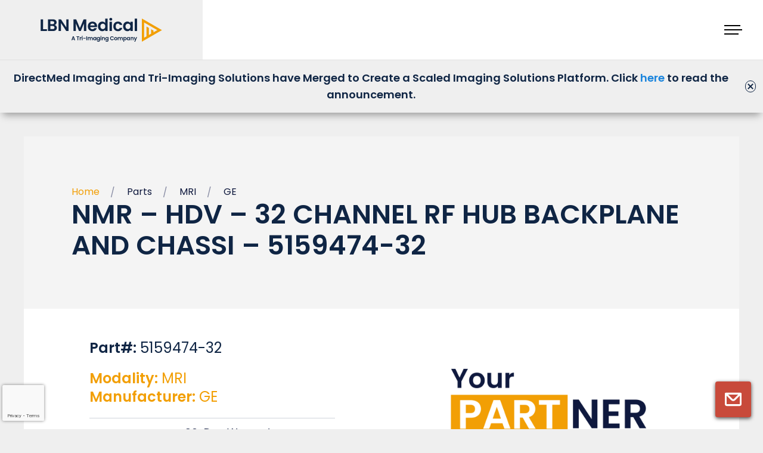

--- FILE ---
content_type: text/html; charset=UTF-8
request_url: https://lbnmedical.com/part/5159474-32/
body_size: 26205
content:
<!DOCTYPE html><html lang="en-GB" prefix="og: https://ogp.me/ns#"><head><meta charset="UTF-8" /><meta name="viewport"
 content="width=device-width, initial-scale=1.0, user-scalable=no"><title> NMR - HDV - 32 CHANNEL RF HUB BACKPLANE AND CHASSI - 5159474-32 - LBN Medical</title> <script data-cookieconsent="ignore" type="text/javascript">var pysOptions = {}</script> <meta http-equiv="x-dns-prefetch-control" content="on"><link rel="dns-prefetch" href="//fonts.gstatic.com" /><meta name="robots" content="follow, index"/><link rel="canonical" href="https://lbnmedical.com/part/5159474-32/" /><meta property="og:locale" content="en_GB" /><meta property="og:type" content="article" /><meta property="og:title" content="NMR - HDV - 32 CHANNEL RF HUB BACKPLANE AND CHASSI - 5159474-32 - LBN Medical" /><meta property="og:url" content="https://lbnmedical.com/part/5159474-32/" /><meta property="og:site_name" content="LBN Medical" /><meta property="article:publisher" content="https://www.facebook.com/LBNmedical" /><meta property="og:updated_time" content="2022-12-06T13:53:43+01:00" /><meta property="og:image" content="https://lbnmedical.com/wp-content/uploads/2021/06/Solutions-CT.jpg" /><meta property="og:image:secure_url" content="https://lbnmedical.com/wp-content/uploads/2021/06/Solutions-CT.jpg" /><meta property="og:image:width" content="500" /><meta property="og:image:height" content="335" /><meta property="og:image:alt" content="open CT scanner and technician" /><meta property="og:image:type" content="image/jpeg" /><meta name="twitter:card" content="summary_large_image" /><meta name="twitter:title" content="NMR - HDV - 32 CHANNEL RF HUB BACKPLANE AND CHASSI - 5159474-32 - LBN Medical" /><meta name="twitter:site" content="@jf@sommersangdigital.dk" /><meta name="twitter:creator" content="@jf@sommersangdigital.dk" /><meta name="twitter:image" content="https://lbnmedical.com/wp-content/uploads/2021/06/Solutions-CT.jpg" /> <script type="application/ld+json" class="rank-math-schema">{"@context":"https://schema.org","@graph":[{"@type":"BreadcrumbList","@id":"https://lbnmedical.com/part/5159474-32/#breadcrumb","itemListElement":[{"@type":"ListItem","position":"1","item":{"@id":"https://lbnmedical.com","name":"Home"}},{"@type":"ListItem","position":"2","item":{"@id":"https://lbnmedical.com/part/","name":"Parts"}},{"@type":"ListItem","position":"3","item":{"@id":"https://lbnmedical.com/part/5159474-32/","name":"NMR &#8211; HDV &#8211; 32 CHANNEL RF HUB BACKPLANE AND CHASSI &#8211; 5159474-32"}}]}]}</script>  <script type='application/javascript'  id='pys-version-script'>console.log('PixelYourSite Free version 11.1.5.2');</script> <link rel='dns-prefetch' href='//a.omappapi.com' /><link rel='stylesheet' id='minit-css1-css' href='https://lbnmedical.com/wp-content/cache/autoptimize/css/autoptimize_single_94fe5c483a8d6f52d6e41822724b21e3.css' type='text/css' media='all' /><style id='minit-css1-inline-css' type='text/css'>img:is([sizes=auto i],[sizes^="auto," i]){contain-intrinsic-size:3000px 1500px}</style> <script type="text/javascript" id="jquery-core-js-extra">var pysFacebookRest = {"restApiUrl":"https://lbnmedical.com/wp-json/pys-facebook/v1/event","debug":"1"};
//# sourceURL=jquery-core-js-extra</script> <script data-cookieconsent="ignore" type="text/javascript" src="https://lbnmedical.com/wp-includes/js/jquery/jquery.min.js?ver=3.7.1" id="jquery-core-js"></script> <script type="text/javascript" id="handl-utm-grabber-js-extra">var handl_utm = [];
//# sourceURL=handl-utm-grabber-js-extra</script> <script type="text/javascript" id="pys-js-extra">var pysOptions = {"staticEvents":{"facebook":{"init_event":[{"delay":0,"type":"static","ajaxFire":false,"name":"PageView","pixelIds":["819328881732010"],"eventID":"1202fb66-5518-4687-8775-d9be962a5f73","params":{"page_title":"NMR - HDV - 32 CHANNEL RF HUB BACKPLANE AND CHASSI - 5159474-32","post_type":"part","post_id":24793,"plugin":"PixelYourSite","user_role":"guest","event_url":"lbnmedical.com/part/5159474-32/"},"e_id":"init_event","ids":[],"hasTimeWindow":false,"timeWindow":0,"woo_order":"","edd_order":""}]}},"dynamicEvents":{"automatic_event_form":{"facebook":{"delay":0,"type":"dyn","name":"Form","pixelIds":["819328881732010"],"eventID":"2ca9fc5d-ec3a-4eb9-8c1b-ee557cff7aff","params":{"page_title":"NMR - HDV - 32 CHANNEL RF HUB BACKPLANE AND CHASSI - 5159474-32","post_type":"part","post_id":24793,"plugin":"PixelYourSite","user_role":"guest","event_url":"lbnmedical.com/part/5159474-32/"},"e_id":"automatic_event_form","ids":[],"hasTimeWindow":false,"timeWindow":0,"woo_order":"","edd_order":""}},"automatic_event_download":{"facebook":{"delay":0,"type":"dyn","name":"Download","extensions":["","doc","exe","js","pdf","ppt","tgz","zip","xls"],"pixelIds":["819328881732010"],"eventID":"be57d720-8704-48b4-b559-8bb6d381a7eb","params":{"page_title":"NMR - HDV - 32 CHANNEL RF HUB BACKPLANE AND CHASSI - 5159474-32","post_type":"part","post_id":24793,"plugin":"PixelYourSite","user_role":"guest","event_url":"lbnmedical.com/part/5159474-32/"},"e_id":"automatic_event_download","ids":[],"hasTimeWindow":false,"timeWindow":0,"woo_order":"","edd_order":""}},"automatic_event_comment":{"facebook":{"delay":0,"type":"dyn","name":"Comment","pixelIds":["819328881732010"],"eventID":"6245662a-c2c1-4ace-af48-35bc5c440b2b","params":{"page_title":"NMR - HDV - 32 CHANNEL RF HUB BACKPLANE AND CHASSI - 5159474-32","post_type":"part","post_id":24793,"plugin":"PixelYourSite","user_role":"guest","event_url":"lbnmedical.com/part/5159474-32/"},"e_id":"automatic_event_comment","ids":[],"hasTimeWindow":false,"timeWindow":0,"woo_order":"","edd_order":""}},"automatic_event_scroll":{"facebook":{"delay":0,"type":"dyn","name":"PageScroll","scroll_percent":50,"pixelIds":["819328881732010"],"eventID":"aa4b8307-1f03-44a7-acb4-5de71718e4cc","params":{"page_title":"NMR - HDV - 32 CHANNEL RF HUB BACKPLANE AND CHASSI - 5159474-32","post_type":"part","post_id":24793,"plugin":"PixelYourSite","user_role":"guest","event_url":"lbnmedical.com/part/5159474-32/"},"e_id":"automatic_event_scroll","ids":[],"hasTimeWindow":false,"timeWindow":0,"woo_order":"","edd_order":""}},"automatic_event_time_on_page":{"facebook":{"delay":0,"type":"dyn","name":"TimeOnPage","time_on_page":30,"pixelIds":["819328881732010"],"eventID":"5f19165b-39c9-4daa-989b-e6f2d75bca67","params":{"page_title":"NMR - HDV - 32 CHANNEL RF HUB BACKPLANE AND CHASSI - 5159474-32","post_type":"part","post_id":24793,"plugin":"PixelYourSite","user_role":"guest","event_url":"lbnmedical.com/part/5159474-32/"},"e_id":"automatic_event_time_on_page","ids":[],"hasTimeWindow":false,"timeWindow":0,"woo_order":"","edd_order":""}}},"triggerEvents":[],"triggerEventTypes":[],"facebook":{"pixelIds":["819328881732010"],"advancedMatching":{"external_id":"cbaefafcaddfdfbafdbaecddaf"},"advancedMatchingEnabled":true,"removeMetadata":false,"wooVariableAsSimple":false,"serverApiEnabled":true,"wooCRSendFromServer":false,"send_external_id":null,"enabled_medical":false,"do_not_track_medical_param":["event_url","post_title","page_title","landing_page","content_name","categories","category_name","tags"],"meta_ldu":false},"debug":"1","siteUrl":"https://lbnmedical.com","ajaxUrl":"https://lbnmedical.com/wp-admin/admin-ajax.php","ajax_event":"4661b2af44","enable_remove_download_url_param":"1","cookie_duration":"7","last_visit_duration":"60","enable_success_send_form":"","ajaxForServerEvent":"1","ajaxForServerStaticEvent":"1","useSendBeacon":"1","send_external_id":"1","external_id_expire":"180","track_cookie_for_subdomains":"1","google_consent_mode":"1","gdpr":{"ajax_enabled":false,"all_disabled_by_api":false,"facebook_disabled_by_api":false,"analytics_disabled_by_api":false,"google_ads_disabled_by_api":false,"pinterest_disabled_by_api":false,"bing_disabled_by_api":false,"reddit_disabled_by_api":false,"externalID_disabled_by_api":false,"facebook_prior_consent_enabled":true,"analytics_prior_consent_enabled":true,"google_ads_prior_consent_enabled":null,"pinterest_prior_consent_enabled":true,"bing_prior_consent_enabled":true,"cookiebot_integration_enabled":false,"cookiebot_facebook_consent_category":"marketing","cookiebot_analytics_consent_category":"statistics","cookiebot_tiktok_consent_category":"marketing","cookiebot_google_ads_consent_category":"marketing","cookiebot_pinterest_consent_category":"marketing","cookiebot_bing_consent_category":"marketing","consent_magic_integration_enabled":false,"real_cookie_banner_integration_enabled":false,"cookie_notice_integration_enabled":false,"cookie_law_info_integration_enabled":false,"analytics_storage":{"enabled":true,"value":"granted","filter":false},"ad_storage":{"enabled":true,"value":"granted","filter":false},"ad_user_data":{"enabled":true,"value":"granted","filter":false},"ad_personalization":{"enabled":true,"value":"granted","filter":false}},"cookie":{"disabled_all_cookie":false,"disabled_start_session_cookie":false,"disabled_advanced_form_data_cookie":false,"disabled_landing_page_cookie":false,"disabled_first_visit_cookie":false,"disabled_trafficsource_cookie":false,"disabled_utmTerms_cookie":false,"disabled_utmId_cookie":false},"tracking_analytics":{"TrafficSource":"direct","TrafficLanding":"undefined","TrafficUtms":[],"TrafficUtmsId":[]},"GATags":{"ga_datalayer_type":"default","ga_datalayer_name":"dataLayerPYS"},"woo":{"enabled":false},"edd":{"enabled":false},"cache_bypass":"1768823232"};
//# sourceURL=pys-js-extra</script>  <script>(function(w,d,s,l,i){w[l]=w[l]||[];w[l].push({'gtm.start':new Date().getTime(),event:'gtm.js'});var f=d.getElementsByTagName(s)[0],j=d.createElement(s);j.async=true;j.src="https://ss.lbnmedical.com/wB2Ywhxfvthy.js?"+i;f.parentNode.insertBefore(j,f);})(window,document,'script','dataLayer','u6N1jQ=aWQ9R1RNLVA4Tk5NTVQ%3D&amp;cgm=nmB');</script> <link rel="preload" crossorigin="anonymous" as="font" href="https://lbnmedical.com/wp-content/themes/lbnmedical/assets/fonts/Commissioner-Regular.woff"><link rel="preload" crossorigin="anonymous" as="font" href="https://lbnmedical.com/wp-content/themes/lbnmedical/assets/fonts/Commissioner-Regular.woff2"><link rel="preload" crossorigin="anonymous" as="font" href="https://lbnmedical.com/wp-content/themes/lbnmedical/assets/fonts/Commissioner-Medium.woff"><link rel="preload" crossorigin="anonymous" as="font" href="https://lbnmedical.com/wp-content/themes/lbnmedical/assets/fonts/Commissioner-Medium.woff2"><link rel="preload" crossorigin="anonymous" as="font" href="https://lbnmedical.com/wp-content/themes/lbnmedical/assets/fonts/Commissioner-SemiBold.woff"><link rel="preload" crossorigin="anonymous" as="font" href="https://lbnmedical.com/wp-content/themes/lbnmedical/assets/fonts/Commissioner-SemiBold.woff2"><link rel="preconnect" href="https://fonts.googleapis.com"><link rel="preconnect" href="https://fonts.gstatic.com" crossorigin><link href="https://fonts.googleapis.com/css2?family=Poppins:wght@300;400;500;600&display=swap" rel="stylesheet"><link rel="apple-touch-icon" sizes="180x180" href="https://lbnmedical.com/wp-content/themes/lbnmedical/assets/images/favicon/apple-touch-icon.png"><link rel="icon" type="image/png" sizes="32x32" href="https://lbnmedical.com/wp-content/themes/lbnmedical/assets/images/favicon/favicon-32x32.png"><link rel="icon" type="image/png" sizes="16x16" href="https://lbnmedical.com/wp-content/themes/lbnmedical/assets/images/favicon/favicon-16x16.png"><link rel="manifest" href="https://lbnmedical.com/wp-content/themes/lbnmedical/assets/images/favicon/site.webmanifest"><link rel='stylesheet' id='minit-css2-css' href='https://lbnmedical.com/wp-content/uploads/minit/032bc097de547b978a4484745c988ab1.css' type='text/css' media='all' /><style id='minit-css2-inline-css' type='text/css'>img:is([sizes=auto i],[sizes^="auto," i]){contain-intrinsic-size:3000px 1500px}:root{--wp--preset--aspect-ratio--square:1;--wp--preset--aspect-ratio--4-3:4/3;--wp--preset--aspect-ratio--3-4:3/4;--wp--preset--aspect-ratio--3-2:3/2;--wp--preset--aspect-ratio--2-3:2/3;--wp--preset--aspect-ratio--16-9:16/9;--wp--preset--aspect-ratio--9-16:9/16;--wp--preset--color--black:#000;--wp--preset--color--cyan-bluish-gray:#abb8c3;--wp--preset--color--white:#fff;--wp--preset--color--pale-pink:#f78da7;--wp--preset--color--vivid-red:#cf2e2e;--wp--preset--color--luminous-vivid-orange:#ff6900;--wp--preset--color--luminous-vivid-amber:#fcb900;--wp--preset--color--light-green-cyan:#7bdcb5;--wp--preset--color--vivid-green-cyan:#00d084;--wp--preset--color--pale-cyan-blue:#8ed1fc;--wp--preset--color--vivid-cyan-blue:#0693e3;--wp--preset--color--vivid-purple:#9b51e0;--wp--preset--color--blue:#0f193e;--wp--preset--color--red:#f29f05;--wp--preset--gradient--vivid-cyan-blue-to-vivid-purple:linear-gradient(135deg,#0693e3 0%,#9b51e0 100%);--wp--preset--gradient--light-green-cyan-to-vivid-green-cyan:linear-gradient(135deg,#7adcb4 0%,#00d082 100%);--wp--preset--gradient--luminous-vivid-amber-to-luminous-vivid-orange:linear-gradient(135deg,#fcb900 0%,#ff6900 100%);--wp--preset--gradient--luminous-vivid-orange-to-vivid-red:linear-gradient(135deg,#ff6900 0%,#cf2e2e 100%);--wp--preset--gradient--very-light-gray-to-cyan-bluish-gray:linear-gradient(135deg,#eee 0%,#a9b8c3 100%);--wp--preset--gradient--cool-to-warm-spectrum:linear-gradient(135deg,#4aeadc 0%,#9778d1 20%,#cf2aba 40%,#ee2c82 60%,#fb6962 80%,#fef84c 100%);--wp--preset--gradient--blush-light-purple:linear-gradient(135deg,#ffceec 0%,#9896f0 100%);--wp--preset--gradient--blush-bordeaux:linear-gradient(135deg,#fecda5 0%,#fe2d2d 50%,#6b003e 100%);--wp--preset--gradient--luminous-dusk:linear-gradient(135deg,#ffcb70 0%,#c751c0 50%,#4158d0 100%);--wp--preset--gradient--pale-ocean:linear-gradient(135deg,#fff5cb 0%,#b6e3d4 50%,#33a7b5 100%);--wp--preset--gradient--electric-grass:linear-gradient(135deg,#caf880 0%,#71ce7e 100%);--wp--preset--gradient--midnight:linear-gradient(135deg,#020381 0%,#2874fc 100%);--wp--preset--spacing--20:.44rem;--wp--preset--spacing--30:.67rem;--wp--preset--spacing--40:1rem;--wp--preset--spacing--50:1.5rem;--wp--preset--spacing--60:2.25rem;--wp--preset--spacing--70:3.38rem;--wp--preset--spacing--80:5.06rem;--wp--preset--shadow--natural:6px 6px 9px rgba(0,0,0,.2);--wp--preset--shadow--deep:12px 12px 50px rgba(0,0,0,.4);--wp--preset--shadow--sharp:6px 6px 0px rgba(0,0,0,.2);--wp--preset--shadow--outlined:6px 6px 0px -3px #fff,6px 6px #000;--wp--preset--shadow--crisp:6px 6px 0px #000}:where(body){margin:0}.wp-site-blocks>.alignleft{float:left;margin-right:2em}.wp-site-blocks>.alignright{float:right;margin-left:2em}.wp-site-blocks>.aligncenter{justify-content:center;margin-left:auto;margin-right:auto}:where(.is-layout-flex){gap:.5em}:where(.is-layout-grid){gap:.5em}.is-layout-flow>.alignleft{float:left;margin-inline-start:0;margin-inline-end:2em}.is-layout-flow>.alignright{float:right;margin-inline-start:2em;margin-inline-end:0}.is-layout-flow>.aligncenter{margin-left:auto !important;margin-right:auto !important}.is-layout-constrained>.alignleft{float:left;margin-inline-start:0;margin-inline-end:2em}.is-layout-constrained>.alignright{float:right;margin-inline-start:2em;margin-inline-end:0}.is-layout-constrained>.aligncenter{margin-left:auto !important;margin-right:auto !important}.is-layout-constrained>:where(:not(.alignleft):not(.alignright):not(.alignfull)){margin-left:auto !important;margin-right:auto !important}body .is-layout-flex{display:flex}.is-layout-flex{flex-wrap:wrap;align-items:center}.is-layout-flex>:is(*,div){margin:0}body .is-layout-grid{display:grid}.is-layout-grid>:is(*,div){margin:0}body{padding-top:0;padding-right:0;padding-bottom:0;padding-left:0}a:where(:not(.wp-element-button)){text-decoration:underline}:root :where(.wp-element-button,.wp-block-button__link){background-color:#32373c;border-width:0;color:#fff;font-family:inherit;font-size:inherit;font-style:inherit;font-weight:inherit;letter-spacing:inherit;line-height:inherit;padding-top:calc(0.667em + 2px);padding-right:calc(1.333em + 2px);padding-bottom:calc(0.667em + 2px);padding-left:calc(1.333em + 2px);text-decoration:none;text-transform:inherit}.has-black-color{color:var(--wp--preset--color--black) !important}.has-cyan-bluish-gray-color{color:var(--wp--preset--color--cyan-bluish-gray) !important}.has-white-color{color:var(--wp--preset--color--white) !important}.has-pale-pink-color{color:var(--wp--preset--color--pale-pink) !important}.has-vivid-red-color{color:var(--wp--preset--color--vivid-red) !important}.has-luminous-vivid-orange-color{color:var(--wp--preset--color--luminous-vivid-orange) !important}.has-luminous-vivid-amber-color{color:var(--wp--preset--color--luminous-vivid-amber) !important}.has-light-green-cyan-color{color:var(--wp--preset--color--light-green-cyan) !important}.has-vivid-green-cyan-color{color:var(--wp--preset--color--vivid-green-cyan) !important}.has-pale-cyan-blue-color{color:var(--wp--preset--color--pale-cyan-blue) !important}.has-vivid-cyan-blue-color{color:var(--wp--preset--color--vivid-cyan-blue) !important}.has-vivid-purple-color{color:var(--wp--preset--color--vivid-purple) !important}.has-blue-color{color:var(--wp--preset--color--blue) !important}.has-red-color{color:var(--wp--preset--color--red) !important}.has-black-background-color{background-color:var(--wp--preset--color--black) !important}.has-cyan-bluish-gray-background-color{background-color:var(--wp--preset--color--cyan-bluish-gray) !important}.has-white-background-color{background-color:var(--wp--preset--color--white) !important}.has-pale-pink-background-color{background-color:var(--wp--preset--color--pale-pink) !important}.has-vivid-red-background-color{background-color:var(--wp--preset--color--vivid-red) !important}.has-luminous-vivid-orange-background-color{background-color:var(--wp--preset--color--luminous-vivid-orange) !important}.has-luminous-vivid-amber-background-color{background-color:var(--wp--preset--color--luminous-vivid-amber) !important}.has-light-green-cyan-background-color{background-color:var(--wp--preset--color--light-green-cyan) !important}.has-vivid-green-cyan-background-color{background-color:var(--wp--preset--color--vivid-green-cyan) !important}.has-pale-cyan-blue-background-color{background-color:var(--wp--preset--color--pale-cyan-blue) !important}.has-vivid-cyan-blue-background-color{background-color:var(--wp--preset--color--vivid-cyan-blue) !important}.has-vivid-purple-background-color{background-color:var(--wp--preset--color--vivid-purple) !important}.has-blue-background-color{background-color:var(--wp--preset--color--blue) !important}.has-red-background-color{background-color:var(--wp--preset--color--red) !important}.has-black-border-color{border-color:var(--wp--preset--color--black) !important}.has-cyan-bluish-gray-border-color{border-color:var(--wp--preset--color--cyan-bluish-gray) !important}.has-white-border-color{border-color:var(--wp--preset--color--white) !important}.has-pale-pink-border-color{border-color:var(--wp--preset--color--pale-pink) !important}.has-vivid-red-border-color{border-color:var(--wp--preset--color--vivid-red) !important}.has-luminous-vivid-orange-border-color{border-color:var(--wp--preset--color--luminous-vivid-orange) !important}.has-luminous-vivid-amber-border-color{border-color:var(--wp--preset--color--luminous-vivid-amber) !important}.has-light-green-cyan-border-color{border-color:var(--wp--preset--color--light-green-cyan) !important}.has-vivid-green-cyan-border-color{border-color:var(--wp--preset--color--vivid-green-cyan) !important}.has-pale-cyan-blue-border-color{border-color:var(--wp--preset--color--pale-cyan-blue) !important}.has-vivid-cyan-blue-border-color{border-color:var(--wp--preset--color--vivid-cyan-blue) !important}.has-vivid-purple-border-color{border-color:var(--wp--preset--color--vivid-purple) !important}.has-blue-border-color{border-color:var(--wp--preset--color--blue) !important}.has-red-border-color{border-color:var(--wp--preset--color--red) !important}.has-vivid-cyan-blue-to-vivid-purple-gradient-background{background:var(--wp--preset--gradient--vivid-cyan-blue-to-vivid-purple) !important}.has-light-green-cyan-to-vivid-green-cyan-gradient-background{background:var(--wp--preset--gradient--light-green-cyan-to-vivid-green-cyan) !important}.has-luminous-vivid-amber-to-luminous-vivid-orange-gradient-background{background:var(--wp--preset--gradient--luminous-vivid-amber-to-luminous-vivid-orange) !important}.has-luminous-vivid-orange-to-vivid-red-gradient-background{background:var(--wp--preset--gradient--luminous-vivid-orange-to-vivid-red) !important}.has-very-light-gray-to-cyan-bluish-gray-gradient-background{background:var(--wp--preset--gradient--very-light-gray-to-cyan-bluish-gray) !important}.has-cool-to-warm-spectrum-gradient-background{background:var(--wp--preset--gradient--cool-to-warm-spectrum) !important}.has-blush-light-purple-gradient-background{background:var(--wp--preset--gradient--blush-light-purple) !important}.has-blush-bordeaux-gradient-background{background:var(--wp--preset--gradient--blush-bordeaux) !important}.has-luminous-dusk-gradient-background{background:var(--wp--preset--gradient--luminous-dusk) !important}.has-pale-ocean-gradient-background{background:var(--wp--preset--gradient--pale-ocean) !important}.has-electric-grass-gradient-background{background:var(--wp--preset--gradient--electric-grass) !important}.has-midnight-gradient-background{background:var(--wp--preset--gradient--midnight) !important}</style><link rel='stylesheet' id='minit-css3-css' href='https://lbnmedical.com/wp-content/cache/autoptimize/css/autoptimize_single_9ed087a4a94eb82cb52a37400b830122.css' type='text/css' media='all' /><style id='minit-css3-inline-css' type='text/css'>img:is([sizes=auto i],[sizes^="auto," i]){contain-intrinsic-size:3000px 1500px}:root{--wp--preset--aspect-ratio--square:1;--wp--preset--aspect-ratio--4-3:4/3;--wp--preset--aspect-ratio--3-4:3/4;--wp--preset--aspect-ratio--3-2:3/2;--wp--preset--aspect-ratio--2-3:2/3;--wp--preset--aspect-ratio--16-9:16/9;--wp--preset--aspect-ratio--9-16:9/16;--wp--preset--color--black:#000;--wp--preset--color--cyan-bluish-gray:#abb8c3;--wp--preset--color--white:#fff;--wp--preset--color--pale-pink:#f78da7;--wp--preset--color--vivid-red:#cf2e2e;--wp--preset--color--luminous-vivid-orange:#ff6900;--wp--preset--color--luminous-vivid-amber:#fcb900;--wp--preset--color--light-green-cyan:#7bdcb5;--wp--preset--color--vivid-green-cyan:#00d084;--wp--preset--color--pale-cyan-blue:#8ed1fc;--wp--preset--color--vivid-cyan-blue:#0693e3;--wp--preset--color--vivid-purple:#9b51e0;--wp--preset--color--blue:#0f193e;--wp--preset--color--red:#f29f05;--wp--preset--gradient--vivid-cyan-blue-to-vivid-purple:linear-gradient(135deg,#0693e3 0%,#9b51e0 100%);--wp--preset--gradient--light-green-cyan-to-vivid-green-cyan:linear-gradient(135deg,#7adcb4 0%,#00d082 100%);--wp--preset--gradient--luminous-vivid-amber-to-luminous-vivid-orange:linear-gradient(135deg,#fcb900 0%,#ff6900 100%);--wp--preset--gradient--luminous-vivid-orange-to-vivid-red:linear-gradient(135deg,#ff6900 0%,#cf2e2e 100%);--wp--preset--gradient--very-light-gray-to-cyan-bluish-gray:linear-gradient(135deg,#eee 0%,#a9b8c3 100%);--wp--preset--gradient--cool-to-warm-spectrum:linear-gradient(135deg,#4aeadc 0%,#9778d1 20%,#cf2aba 40%,#ee2c82 60%,#fb6962 80%,#fef84c 100%);--wp--preset--gradient--blush-light-purple:linear-gradient(135deg,#ffceec 0%,#9896f0 100%);--wp--preset--gradient--blush-bordeaux:linear-gradient(135deg,#fecda5 0%,#fe2d2d 50%,#6b003e 100%);--wp--preset--gradient--luminous-dusk:linear-gradient(135deg,#ffcb70 0%,#c751c0 50%,#4158d0 100%);--wp--preset--gradient--pale-ocean:linear-gradient(135deg,#fff5cb 0%,#b6e3d4 50%,#33a7b5 100%);--wp--preset--gradient--electric-grass:linear-gradient(135deg,#caf880 0%,#71ce7e 100%);--wp--preset--gradient--midnight:linear-gradient(135deg,#020381 0%,#2874fc 100%);--wp--preset--spacing--20:.44rem;--wp--preset--spacing--30:.67rem;--wp--preset--spacing--40:1rem;--wp--preset--spacing--50:1.5rem;--wp--preset--spacing--60:2.25rem;--wp--preset--spacing--70:3.38rem;--wp--preset--spacing--80:5.06rem;--wp--preset--shadow--natural:6px 6px 9px rgba(0,0,0,.2);--wp--preset--shadow--deep:12px 12px 50px rgba(0,0,0,.4);--wp--preset--shadow--sharp:6px 6px 0px rgba(0,0,0,.2);--wp--preset--shadow--outlined:6px 6px 0px -3px #fff,6px 6px #000;--wp--preset--shadow--crisp:6px 6px 0px #000}:where(body){margin:0}.wp-site-blocks>.alignleft{float:left;margin-right:2em}.wp-site-blocks>.alignright{float:right;margin-left:2em}.wp-site-blocks>.aligncenter{justify-content:center;margin-left:auto;margin-right:auto}:where(.is-layout-flex){gap:.5em}:where(.is-layout-grid){gap:.5em}.is-layout-flow>.alignleft{float:left;margin-inline-start:0;margin-inline-end:2em}.is-layout-flow>.alignright{float:right;margin-inline-start:2em;margin-inline-end:0}.is-layout-flow>.aligncenter{margin-left:auto !important;margin-right:auto !important}.is-layout-constrained>.alignleft{float:left;margin-inline-start:0;margin-inline-end:2em}.is-layout-constrained>.alignright{float:right;margin-inline-start:2em;margin-inline-end:0}.is-layout-constrained>.aligncenter{margin-left:auto !important;margin-right:auto !important}.is-layout-constrained>:where(:not(.alignleft):not(.alignright):not(.alignfull)){margin-left:auto !important;margin-right:auto !important}body .is-layout-flex{display:flex}.is-layout-flex{flex-wrap:wrap;align-items:center}.is-layout-flex>:is(*,div){margin:0}body .is-layout-grid{display:grid}.is-layout-grid>:is(*,div){margin:0}body{padding-top:0;padding-right:0;padding-bottom:0;padding-left:0}a:where(:not(.wp-element-button)){text-decoration:underline}:root :where(.wp-element-button,.wp-block-button__link){background-color:#32373c;border-width:0;color:#fff;font-family:inherit;font-size:inherit;font-style:inherit;font-weight:inherit;letter-spacing:inherit;line-height:inherit;padding-top:calc(0.667em + 2px);padding-right:calc(1.333em + 2px);padding-bottom:calc(0.667em + 2px);padding-left:calc(1.333em + 2px);text-decoration:none;text-transform:inherit}.has-black-color{color:var(--wp--preset--color--black) !important}.has-cyan-bluish-gray-color{color:var(--wp--preset--color--cyan-bluish-gray) !important}.has-white-color{color:var(--wp--preset--color--white) !important}.has-pale-pink-color{color:var(--wp--preset--color--pale-pink) !important}.has-vivid-red-color{color:var(--wp--preset--color--vivid-red) !important}.has-luminous-vivid-orange-color{color:var(--wp--preset--color--luminous-vivid-orange) !important}.has-luminous-vivid-amber-color{color:var(--wp--preset--color--luminous-vivid-amber) !important}.has-light-green-cyan-color{color:var(--wp--preset--color--light-green-cyan) !important}.has-vivid-green-cyan-color{color:var(--wp--preset--color--vivid-green-cyan) !important}.has-pale-cyan-blue-color{color:var(--wp--preset--color--pale-cyan-blue) !important}.has-vivid-cyan-blue-color{color:var(--wp--preset--color--vivid-cyan-blue) !important}.has-vivid-purple-color{color:var(--wp--preset--color--vivid-purple) !important}.has-blue-color{color:var(--wp--preset--color--blue) !important}.has-red-color{color:var(--wp--preset--color--red) !important}.has-black-background-color{background-color:var(--wp--preset--color--black) !important}.has-cyan-bluish-gray-background-color{background-color:var(--wp--preset--color--cyan-bluish-gray) !important}.has-white-background-color{background-color:var(--wp--preset--color--white) !important}.has-pale-pink-background-color{background-color:var(--wp--preset--color--pale-pink) !important}.has-vivid-red-background-color{background-color:var(--wp--preset--color--vivid-red) !important}.has-luminous-vivid-orange-background-color{background-color:var(--wp--preset--color--luminous-vivid-orange) !important}.has-luminous-vivid-amber-background-color{background-color:var(--wp--preset--color--luminous-vivid-amber) !important}.has-light-green-cyan-background-color{background-color:var(--wp--preset--color--light-green-cyan) !important}.has-vivid-green-cyan-background-color{background-color:var(--wp--preset--color--vivid-green-cyan) !important}.has-pale-cyan-blue-background-color{background-color:var(--wp--preset--color--pale-cyan-blue) !important}.has-vivid-cyan-blue-background-color{background-color:var(--wp--preset--color--vivid-cyan-blue) !important}.has-vivid-purple-background-color{background-color:var(--wp--preset--color--vivid-purple) !important}.has-blue-background-color{background-color:var(--wp--preset--color--blue) !important}.has-red-background-color{background-color:var(--wp--preset--color--red) !important}.has-black-border-color{border-color:var(--wp--preset--color--black) !important}.has-cyan-bluish-gray-border-color{border-color:var(--wp--preset--color--cyan-bluish-gray) !important}.has-white-border-color{border-color:var(--wp--preset--color--white) !important}.has-pale-pink-border-color{border-color:var(--wp--preset--color--pale-pink) !important}.has-vivid-red-border-color{border-color:var(--wp--preset--color--vivid-red) !important}.has-luminous-vivid-orange-border-color{border-color:var(--wp--preset--color--luminous-vivid-orange) !important}.has-luminous-vivid-amber-border-color{border-color:var(--wp--preset--color--luminous-vivid-amber) !important}.has-light-green-cyan-border-color{border-color:var(--wp--preset--color--light-green-cyan) !important}.has-vivid-green-cyan-border-color{border-color:var(--wp--preset--color--vivid-green-cyan) !important}.has-pale-cyan-blue-border-color{border-color:var(--wp--preset--color--pale-cyan-blue) !important}.has-vivid-cyan-blue-border-color{border-color:var(--wp--preset--color--vivid-cyan-blue) !important}.has-vivid-purple-border-color{border-color:var(--wp--preset--color--vivid-purple) !important}.has-blue-border-color{border-color:var(--wp--preset--color--blue) !important}.has-red-border-color{border-color:var(--wp--preset--color--red) !important}.has-vivid-cyan-blue-to-vivid-purple-gradient-background{background:var(--wp--preset--gradient--vivid-cyan-blue-to-vivid-purple) !important}.has-light-green-cyan-to-vivid-green-cyan-gradient-background{background:var(--wp--preset--gradient--light-green-cyan-to-vivid-green-cyan) !important}.has-luminous-vivid-amber-to-luminous-vivid-orange-gradient-background{background:var(--wp--preset--gradient--luminous-vivid-amber-to-luminous-vivid-orange) !important}.has-luminous-vivid-orange-to-vivid-red-gradient-background{background:var(--wp--preset--gradient--luminous-vivid-orange-to-vivid-red) !important}.has-very-light-gray-to-cyan-bluish-gray-gradient-background{background:var(--wp--preset--gradient--very-light-gray-to-cyan-bluish-gray) !important}.has-cool-to-warm-spectrum-gradient-background{background:var(--wp--preset--gradient--cool-to-warm-spectrum) !important}.has-blush-light-purple-gradient-background{background:var(--wp--preset--gradient--blush-light-purple) !important}.has-blush-bordeaux-gradient-background{background:var(--wp--preset--gradient--blush-bordeaux) !important}.has-luminous-dusk-gradient-background{background:var(--wp--preset--gradient--luminous-dusk) !important}.has-pale-ocean-gradient-background{background:var(--wp--preset--gradient--pale-ocean) !important}.has-electric-grass-gradient-background{background:var(--wp--preset--gradient--electric-grass) !important}.has-midnight-gradient-background{background:var(--wp--preset--gradient--midnight) !important}</style></head><div class="sticky-mail"> <a href="https://lbnmedical.com/contact/"> <svg viewBox="0 0 20 15.91" id="svg_58057"><style type="text/css">#svg_58057 .mail{fill-rule:evenodd;clip-rule:evenodd}</style><path id="mail-2" class="mail" d="M0.01,1.11C0.01,0.5,0.51,0,1.12,0c0,0,0,0,0,0h17.77C19.5,0,20,0.5,20,1.11l0,0v12.58   c0,1.23-0.99,2.22-2.22,2.22l0,0H2.22C0.99,15.91,0,14.92,0,13.69l0,0V1.47c0-0.05,0-0.1,0.01-0.16V1.11z M2.22,3.58v10.11h15.56   V3.58L12.36,9c-1.3,1.3-3.41,1.3-4.71,0c0,0,0,0,0,0L2.22,3.58z M3.97,2.18h12.06l-5.24,5.24c-0.43,0.43-1.14,0.43-1.57,0   L3.97,2.18z"></path> </svg> </a></div><div id="cf7RequestModal" role="dialog" tabindex="-1"><div class="cf7modal-container"><div class="modal-dialog"><div class="modal-content"> <button type="button" class="close" data-dismiss="modal">&times;</button><div class="modal-header heading"><h2 class="modal-title">Request Sent!</b></h2><h3>Thank you requesting a quote</h3><p>You will be contacted shortly</p></div></div></div></div></div><div id="cf7SignupModal" role="dialog" tabindex="-1"><div class="cf7modal-container"><div class="modal-dialog"><div class="modal-content"> <button type="button" class="close" data-dismiss="modal">&times;</button><div class="modal-header heading"><h2 class="modal-title">You’re in!</b></h2><h3>The e-mail guide and e-book are on their way.</h3><p>Remember to check your inbox.</p></div></div></div></div></div><body class="_preload  sticky-header has-banner"><div class="floating-nav"><div class="links"><div id="search_container"><form method="get" id="searchform" action="https://lbnmedical.com/"><div> <input name="s" id="s" placeholder="What are you searching for?"></div></form> <svg viewBox="0 0 20 20"> <path id="search" d="M15.15,13.66c2.87-3.69,2.2-9.01-1.49-11.88S4.65-0.42,1.78,3.27s-2.2,9.01,1.49,11.88  c3.06,2.37,7.33,2.37,10.39,0l0.05,0.05l4.49,4.49c0.41,0.41,1.09,0.41,1.5,0s0.41-1.09,0-1.5l0,0L15.2,13.7L15.15,13.66z   M12.95,3.97c2.48,2.48,2.48,6.5,0,8.98s-6.5,2.48-8.98,0c-2.48-2.48-2.48-6.5,0-8.98C6.46,1.5,10.48,1.5,12.95,3.97  C12.95,3.97,12.95,3.97,12.95,3.97z"></path> </svg></div></div></div><header><div class="outer-container"> <a href="https://lbnmedical.com" class="logo"><svg viewBox="0 0 1240.52 243.97"><path fill="#f29f05" d="M1240.52,125.11L1034.65,6.25v237.72l205.87-118.86ZM1058.42,47.41l134.57,77.7-39.47,22.79v-18.14l-23.78-13.73v45.6l-23.77,13.72v-73.05l-23.77-13.71v100.48l-23.78,13.73V47.41h0Z"></path><g id="Tagline"><path fill="#0f2544" d="M341.13,221.01h-15.72l-2.6,7.52h-8.31l14.19-39.51h9.21l14.19,39.51h-8.37l-2.6-7.52ZM338.98,214.68l-5.71-16.51-5.71,16.51h11.42Z"></path><path fill="#0f2544" d="M394.88,189.08v6.39h-10.51v33.07h-7.91v-33.07h-10.51v-6.39h28.94Z"></path><path fill="#0f2544" d="M411.14,198.18c1.64-.94,3.51-1.41,5.62-1.41v8.31h-2.09c-2.49,0-4.36.58-5.62,1.75-1.26,1.17-1.89,3.2-1.89,6.11v15.6h-7.91v-31.32h7.91v4.86c1.02-1.66,2.35-2.96,3.99-3.9Z"></path><path fill="#0f2544" d="M421.2,192.16c-.92-.89-1.38-1.99-1.38-3.31s.46-2.42,1.38-3.31c.92-.89,2.08-1.33,3.48-1.33s2.55.44,3.48,1.33c.92.89,1.38,1.99,1.38,3.31s-.46,2.42-1.38,3.31c-.92.89-2.08,1.33-3.48,1.33s-2.55-.44-3.48-1.33ZM428.57,197.22v31.32h-7.91v-31.32h7.91Z"></path><path fill="#0f2544" d="M459.04,205.02v6.67h-23.97v-6.67h23.97Z"></path><path fill="#0f2544" d="M474.42,189.08v39.46h-7.91v-39.46h7.91Z"></path><path fill="#0f2544" d="M529,200.3c2.35,2.36,3.53,5.64,3.53,9.86v18.37h-7.91v-17.3c0-2.45-.62-4.32-1.87-5.62-1.24-1.3-2.94-1.95-5.09-1.95s-3.85.65-5.12,1.95c-1.26,1.3-1.89,3.17-1.89,5.62v17.3h-7.91v-17.3c0-2.45-.62-4.32-1.87-5.62-1.24-1.3-2.94-1.95-5.09-1.95s-3.91.65-5.17,1.95c-1.26,1.3-1.89,3.17-1.89,5.62v17.3h-7.91v-31.32h7.91v3.79c1.02-1.32,2.33-2.35,3.93-3.11,1.6-.75,3.36-1.13,5.29-1.13,2.45,0,4.64.52,6.56,1.55,1.92,1.04,3.41,2.52,4.47,4.44,1.02-1.81,2.5-3.26,4.44-4.35,1.94-1.09,4.04-1.64,6.3-1.64,3.84,0,6.94,1.18,9.3,3.53Z"></path><path fill="#0f2544" d="M538.49,204.34c1.26-2.45,2.98-4.33,5.14-5.65,2.17-1.32,4.59-1.98,7.26-1.98,2.34,0,4.38.47,6.13,1.41,1.75.94,3.16,2.13,4.21,3.56v-4.47h7.97v31.32h-7.97v-4.58c-1.02,1.47-2.42,2.69-4.21,3.65-1.79.96-3.85,1.44-6.19,1.44-2.64,0-5.04-.68-7.21-2.03-2.17-1.36-3.88-3.27-5.14-5.74-1.26-2.47-1.89-5.3-1.89-8.51s.63-5.97,1.89-8.42ZM560.12,207.93c-.75-1.37-1.77-2.43-3.05-3.17-1.28-.73-2.66-1.1-4.13-1.1s-2.83.36-4.07,1.07c-1.24.72-2.25,1.76-3.02,3.14-.77,1.38-1.16,3.01-1.16,4.89s.39,3.53,1.16,4.95c.77,1.41,1.79,2.5,3.05,3.25,1.26.75,2.61,1.13,4.04,1.13s2.84-.37,4.13-1.1c1.28-.73,2.3-1.79,3.05-3.17.75-1.38,1.13-3.02,1.13-4.95s-.38-3.57-1.13-4.95Z"></path><path fill="#0f2544" d="M593.98,198.09c1.77.92,3.17,2.12,4.18,3.59v-4.47h7.97v31.54c0,2.9-.59,5.49-1.75,7.77-1.17,2.28-2.92,4.09-5.26,5.43-2.34,1.34-5.16,2.01-8.48,2.01-4.45,0-8.09-1.04-10.94-3.11-2.85-2.07-4.46-4.9-4.83-8.48h7.86c.41,1.43,1.31,2.57,2.69,3.42,1.37.85,3.04,1.27,5,1.27,2.3,0,4.16-.69,5.6-2.06,1.43-1.38,2.15-3.46,2.15-6.25v-4.86c-1.02,1.47-2.42,2.69-4.21,3.67-1.79.98-3.84,1.47-6.13,1.47-2.64,0-5.05-.68-7.24-2.03-2.19-1.36-3.91-3.27-5.17-5.74-1.26-2.47-1.89-5.3-1.89-8.51s.63-5.97,1.89-8.42c1.26-2.45,2.98-4.33,5.14-5.65,2.17-1.32,4.59-1.98,7.26-1.98,2.34,0,4.39.46,6.16,1.39ZM597.03,207.93c-.75-1.37-1.77-2.43-3.05-3.17-1.28-.73-2.66-1.1-4.13-1.1s-2.83.36-4.07,1.07c-1.24.72-2.25,1.76-3.02,3.14-.77,1.38-1.16,3.01-1.16,4.89s.39,3.53,1.16,4.95c.77,1.41,1.79,2.5,3.05,3.25,1.26.75,2.61,1.13,4.04,1.13s2.84-.37,4.13-1.1c1.28-.73,2.3-1.79,3.05-3.17.75-1.38,1.13-3.02,1.13-4.95s-.38-3.57-1.13-4.95Z"></path><path fill="#0f2544" d="M613,192.16c-.92-.89-1.38-1.99-1.38-3.31s.46-2.42,1.38-3.31c.92-.89,2.08-1.33,3.48-1.33s2.55.44,3.48,1.33c.92.89,1.38,1.99,1.38,3.31s-.46,2.42-1.38,3.31c-.92.89-2.08,1.33-3.48,1.33s-2.55-.44-3.48-1.33ZM620.38,197.22v31.32h-7.91v-31.32h7.91Z"></path><path fill="#0f2544" d="M653.16,200.3c2.3,2.36,3.45,5.64,3.45,9.86v18.37h-7.91v-17.3c0-2.49-.62-4.4-1.87-5.74-1.24-1.34-2.94-2.01-5.09-2.01s-3.91.67-5.17,2.01c-1.26,1.34-1.89,3.25-1.89,5.74v17.3h-7.91v-31.32h7.91v3.9c1.05-1.36,2.4-2.42,4.04-3.19,1.64-.77,3.44-1.16,5.4-1.16,3.73,0,6.75,1.18,9.04,3.53Z"></path><path fill="#0f2544" d="M681.14,198.09c1.77.92,3.17,2.12,4.18,3.59v-4.47h7.97v31.54c0,2.9-.59,5.49-1.75,7.77-1.17,2.28-2.92,4.09-5.26,5.43-2.34,1.34-5.16,2.01-8.48,2.01-4.45,0-8.09-1.04-10.94-3.11-2.85-2.07-4.46-4.9-4.83-8.48h7.86c.41,1.43,1.31,2.57,2.69,3.42,1.37.85,3.04,1.27,5,1.27,2.3,0,4.16-.69,5.6-2.06,1.43-1.38,2.15-3.46,2.15-6.25v-4.86c-1.02,1.47-2.42,2.69-4.21,3.67-1.79.98-3.84,1.47-6.13,1.47-2.64,0-5.05-.68-7.24-2.03-2.19-1.36-3.91-3.27-5.17-5.74-1.26-2.47-1.89-5.3-1.89-8.51s.63-5.97,1.89-8.42c1.26-2.45,2.98-4.33,5.14-5.65,2.17-1.32,4.59-1.98,7.26-1.98,2.34,0,4.39.46,6.16,1.39ZM684.2,207.93c-.75-1.37-1.77-2.43-3.05-3.17-1.28-.73-2.66-1.1-4.13-1.1s-2.83.36-4.07,1.07c-1.24.72-2.25,1.76-3.02,3.14-.77,1.38-1.16,3.01-1.16,4.89s.39,3.53,1.16,4.95c.77,1.41,1.79,2.5,3.05,3.25,1.26.75,2.61,1.13,4.04,1.13s2.84-.37,4.13-1.1c1.28-.73,2.3-1.79,3.05-3.17.75-1.38,1.13-3.02,1.13-4.95s-.38-3.57-1.13-4.95Z"></path><path fill="#0f2544" d="M712.38,198.32c1.75-3.07,4.15-5.46,7.18-7.18,3.03-1.71,6.43-2.57,10.2-2.57,4.41,0,8.27,1.13,11.59,3.39,3.32,2.26,5.63,5.39,6.95,9.38h-9.1c-.9-1.88-2.18-3.3-3.82-4.24-1.64-.94-3.53-1.41-5.68-1.41-2.3,0-4.34.54-6.13,1.61-1.79,1.07-3.19,2.59-4.18,4.55-1,1.96-1.5,4.26-1.5,6.9s.5,4.89,1.5,6.87c1,1.98,2.39,3.5,4.18,4.58,1.79,1.07,3.83,1.61,6.13,1.61,2.15,0,4.04-.48,5.68-1.44,1.64-.96,2.91-2.38,3.82-4.27h9.1c-1.32,4.03-3.63,7.17-6.92,9.41-3.3,2.24-7.17,3.36-11.62,3.36-3.77,0-7.17-.86-10.2-2.57-3.03-1.71-5.43-4.1-7.18-7.15-1.75-3.05-2.63-6.52-2.63-10.4s.88-7.36,2.63-10.43Z"></path><path fill="#0f2544" d="M759.44,227.03c-2.41-1.34-4.31-3.23-5.68-5.68-1.38-2.45-2.06-5.28-2.06-8.48s.71-6.03,2.12-8.48c1.41-2.45,3.34-4.34,5.79-5.68,2.45-1.34,5.18-2.01,8.2-2.01s5.75.67,8.2,2.01,4.38,3.23,5.79,5.68c1.41,2.45,2.12,5.28,2.12,8.48s-.73,6.03-2.18,8.48c-1.45,2.45-3.41,4.34-5.88,5.68-2.47,1.34-5.23,2.01-8.28,2.01s-5.73-.67-8.14-2.01ZM771.62,221.1c1.26-.7,2.27-1.74,3.02-3.14.75-1.39,1.13-3.09,1.13-5.09,0-2.98-.78-5.27-2.34-6.87-1.56-1.6-3.48-2.4-5.74-2.4s-4.16.8-5.68,2.4c-1.53,1.6-2.29,3.89-2.29,6.87s.74,5.27,2.23,6.87c1.49,1.6,3.36,2.4,5.62,2.4,1.43,0,2.78-.35,4.04-1.05Z"></path><path fill="#0f2544" d="M836.51,200.3c2.35,2.36,3.53,5.64,3.53,9.86v18.37h-7.91v-17.3c0-2.45-.62-4.32-1.87-5.62-1.24-1.3-2.94-1.95-5.09-1.95s-3.85.65-5.12,1.95c-1.26,1.3-1.89,3.17-1.89,5.62v17.3h-7.91v-17.3c0-2.45-.62-4.32-1.87-5.62-1.24-1.3-2.94-1.95-5.09-1.95s-3.91.65-5.17,1.95c-1.26,1.3-1.89,3.17-1.89,5.62v17.3h-7.91v-31.32h7.91v3.79c1.02-1.32,2.33-2.35,3.93-3.11,1.6-.75,3.36-1.13,5.28-1.13,2.45,0,4.64.52,6.56,1.55,1.92,1.04,3.41,2.52,4.47,4.44,1.02-1.81,2.5-3.26,4.44-4.35,1.94-1.09,4.04-1.64,6.3-1.64,3.84,0,6.94,1.18,9.3,3.53Z"></path><path fill="#0f2544" d="M858.28,198.15c1.79-.96,3.83-1.44,6.13-1.44,2.67,0,5.09.66,7.26,1.98,2.17,1.32,3.88,3.19,5.14,5.62,1.26,2.43,1.89,5.25,1.89,8.45s-.63,6.04-1.89,8.51c-1.26,2.47-2.98,4.38-5.14,5.74-2.17,1.36-4.59,2.03-7.26,2.03-2.3,0-4.33-.47-6.08-1.41-1.75-.94-3.18-2.13-4.27-3.56v19.39h-7.91v-46.24h7.91v4.52c1.02-1.43,2.42-2.63,4.21-3.59ZM869.47,207.87c-.77-1.37-1.79-2.42-3.05-3.14-1.26-.72-2.63-1.07-4.1-1.07s-2.78.37-4.04,1.1c-1.26.73-2.28,1.8-3.05,3.19-.77,1.39-1.16,3.03-1.16,4.92s.39,3.52,1.16,4.92c.77,1.39,1.79,2.46,3.05,3.19s2.61,1.1,4.04,1.1,2.84-.38,4.1-1.13c1.26-.75,2.28-1.83,3.05-3.22.77-1.39,1.16-3.05,1.16-4.97s-.39-3.51-1.16-4.89Z"></path><path fill="#0f2544" d="M882.92,204.34c1.26-2.45,2.98-4.33,5.14-5.65,2.17-1.32,4.59-1.98,7.26-1.98,2.34,0,4.38.47,6.13,1.41,1.75.94,3.16,2.13,4.21,3.56v-4.47h7.97v31.32h-7.97v-4.58c-1.02,1.47-2.42,2.69-4.21,3.65s-3.85,1.44-6.19,1.44c-2.64,0-5.04-.68-7.21-2.03-2.17-1.36-3.88-3.27-5.14-5.74-1.26-2.47-1.89-5.3-1.89-8.51s.63-5.97,1.89-8.42ZM904.54,207.93c-.75-1.37-1.77-2.43-3.05-3.17-1.28-.73-2.66-1.1-4.13-1.1s-2.83.36-4.07,1.07c-1.24.72-2.25,1.76-3.03,3.14-.77,1.38-1.16,3.01-1.16,4.89s.39,3.53,1.16,4.95c.77,1.41,1.79,2.5,3.05,3.25,1.26.75,2.61,1.13,4.04,1.13s2.84-.37,4.13-1.1,2.3-1.79,3.05-3.17c.75-1.38,1.13-3.02,1.13-4.95s-.38-3.57-1.13-4.95Z"></path><path fill="#0f2544" d="M946.38,200.3c2.3,2.36,3.45,5.64,3.45,9.86v18.37h-7.91v-17.3c0-2.49-.62-4.4-1.87-5.74-1.24-1.34-2.94-2.01-5.09-2.01s-3.91.67-5.17,2.01c-1.26,1.34-1.89,3.25-1.89,5.74v17.3h-7.91v-31.32h7.91v3.9c1.05-1.36,2.4-2.42,4.04-3.19,1.64-.77,3.44-1.16,5.4-1.16,3.73,0,6.75,1.18,9.04,3.53Z"></path><path fill="#0f2544" d="M985.89,197.22l-19.39,46.13h-8.42l6.78-15.6-12.55-30.53h8.87l8.08,21.88,8.2-21.88h8.42Z"></path></g><g><path fill="#0f2544" d="M24.23,115.5h39.48v19.07H.18V14.72h24.05v100.77Z"></path><path fill="#0f2544" d="M158.86,83.24c4.34,5.49,6.52,11.79,6.52,18.88,0,6.42-1.57,12.04-4.73,16.9-3.16,4.85-7.7,8.66-13.64,11.4-5.94,2.75-13,4.12-21.11,4.12h-51.68V14.72h49.44c8.11,0,15.14,1.31,21.02,3.96,5.91,2.62,10.35,6.29,13.38,10.99,3.03,4.7,4.54,10.03,4.54,15.97,0,6.99-1.85,12.81-5.59,17.5-3.71,4.7-8.66,8.02-14.85,9.97,6.74,1.28,12.3,4.63,16.64,10.13h.06ZM98.27,64.17h21.97c5.72,0,10.13-1.28,13.22-3.86,3.1-2.59,4.63-6.26,4.63-11.08s-1.53-8.53-4.63-11.15c-3.1-2.62-7.51-3.96-13.22-3.96h-21.97v30.06ZM136.12,110.87c3.26-2.75,4.89-6.64,4.89-11.66s-1.72-9.2-5.14-12.11-8.08-4.38-13.89-4.38h-23.7v32.29h24.21c5.85,0,10.38-1.37,13.64-4.12v-.03Z"></path><path fill="#0f2544" d="M285.41,134.56h-24.05l-54.43-82.25v82.25h-24.05V14.56h24.05l54.43,82.41V14.56h24.05v120Z"></path><path fill="#0f2544" d="M466.19,14.72v119.84h-24.05V56.63l-32.1,77.93h-18.21l-32.26-77.93v77.93h-24.05V14.72h27.31l38.1,89.11,38.1-89.11h27.15Z"></path><path fill="#0f2544" d="M575.84,94.22h-69.53c.57,6.87,2.97,12.27,7.22,16.13,4.25,3.9,9.45,5.85,15.62,5.85,8.94,0,15.27-3.83,19.07-11.5h25.94c-2.75,9.17-8.02,16.67-15.78,22.58-7.79,5.91-17.34,8.85-28.68,8.85-9.17,0-17.38-2.04-24.63-6.1-7.28-4.06-12.94-9.81-16.99-17.25-4.06-7.44-6.1-16.03-6.1-25.74s2.01-18.49,6-25.94c3.99-7.44,9.61-13.16,16.83-17.18,7.22-3.99,15.52-6,24.88-6s17.15,1.95,24.31,5.85c7.15,3.9,12.71,9.42,16.64,16.58,3.96,7.15,5.91,15.36,5.91,24.63,0,3.45-.22,6.52-.67,9.26h-.03ZM551.63,78.09c-.13-6.16-2.36-11.12-6.71-14.85-4.34-3.71-9.68-5.59-15.97-5.59-5.94,0-10.96,1.79-15.01,5.4-4.06,3.61-6.55,8.62-7.47,15.01h45.16v.03Z"></path><path fill="#0f2544" d="M591.46,61.07c3.83-7.44,9.07-13.16,15.71-17.18,6.64-3.99,14.02-6,22.13-6,6.16,0,12.07,1.34,17.69,4.02,5.62,2.68,10.06,6.26,13.38,10.73V7.51h24.37v127.06h-24.37v-14.09c-2.97,4.7-7.15,8.46-12.52,11.34-5.37,2.87-11.63,4.28-18.72,4.28-8.02,0-15.33-2.08-21.98-6.16-6.64-4.12-11.88-9.93-15.71-17.44-3.83-7.51-5.75-16.1-5.75-25.84s1.92-18.14,5.75-25.58h0ZM657.13,71.96c-2.3-4.18-5.37-7.38-9.26-9.61-3.9-2.24-8.08-3.35-12.52-3.35s-8.59,1.09-12.36,3.26-6.84,5.37-9.2,9.52c-2.33,4.18-3.51,9.13-3.51,14.85s1.18,10.73,3.51,15.01c2.33,4.28,5.43,7.57,9.26,9.87,3.83,2.3,7.92,3.45,12.27,3.45s8.66-1.12,12.52-3.35c3.9-2.24,6.99-5.43,9.26-9.61,2.3-4.18,3.45-9.2,3.45-15.01s-1.15-10.83-3.45-15.01h.03Z"></path><path fill="#0f2544" d="M706.44,24.08c-2.81-2.68-4.22-6.04-4.22-10.03s1.41-7.35,4.22-10.03c2.81-2.68,6.32-4.02,10.57-4.02s7.76,1.34,10.57,4.02c2.81,2.68,4.22,6.04,4.22,10.03s-1.41,7.35-4.22,10.03-6.32,4.02-10.57,4.02-7.76-1.34-10.57-4.02ZM728.83,39.45v95.12h-24.05V39.45h24.05Z"></path><path fill="#0f2544" d="M748.86,61.17c3.99-7.38,9.55-13.1,16.64-17.15,7.09-4.06,15.24-6.1,24.37-6.1,11.79,0,21.56,2.94,29.26,8.85,7.73,5.91,12.9,14.15,15.52,24.82h-25.94c-1.37-4.12-3.71-7.35-6.96-9.71-3.26-2.33-7.28-3.51-12.11-3.51-6.87,0-12.3,2.49-16.32,7.47-3.99,4.98-6,12.04-6,21.21s2.01,16.07,6,21.02c3.99,4.98,9.45,7.47,16.32,7.47,9.74,0,16.07-4.34,19.07-13.06h25.94c-2.65,10.28-7.86,18.49-15.62,24.56-7.79,6.07-17.5,9.1-29.19,9.1-9.17,0-17.28-2.04-24.37-6.1-7.09-4.06-12.65-9.77-16.64-17.18-3.99-7.41-6-16-6-25.84s2.01-18.46,6-25.84h.03Z"></path><path fill="#0f2544" d="M848.61,61.07c3.83-7.44,9.04-13.16,15.62-17.18,6.58-3.99,13.93-6,22.07-6,7.09,0,13.32,1.44,18.62,4.28,5.33,2.87,9.58,6.45,12.78,10.83v-13.57h24.21v95.12h-24.21v-13.89c-3.1,4.47-7.35,8.14-12.78,11.08-5.43,2.91-11.69,4.38-18.81,4.38-8.02,0-15.3-2.08-21.88-6.16-6.58-4.12-11.79-9.93-15.62-17.44-3.83-7.51-5.75-16.1-5.75-25.84s1.92-18.14,5.75-25.58h0ZM914.28,71.96c-2.3-4.18-5.37-7.38-9.26-9.61-3.9-2.24-8.08-3.35-12.52-3.35s-8.59,1.09-12.36,3.26c-3.77,2.17-6.84,5.37-9.2,9.52-2.33,4.18-3.51,9.13-3.51,14.85s1.18,10.73,3.51,15.01c2.33,4.28,5.43,7.57,9.26,9.87,3.83,2.3,7.92,3.45,12.27,3.45s8.66-1.12,12.52-3.35c3.9-2.24,6.99-5.43,9.26-9.61,2.3-4.18,3.45-9.2,3.45-15.01s-1.15-10.83-3.45-15.01h.03Z"></path><path fill="#0f2544" d="M985.89,7.51v127.06h-24.05V7.51h24.05Z"></path></g></svg> </a> <label for="menu-checkbox" id="menu-toggle"> <span></span> <span></span> <span></span> </label> <input type="checkbox" id="menu-checkbox"><div id="menu"><nav class="menu-main-menu-container"><ul id="menu-main-menu" class="menu"><li id="menu-item-824" class="menu-item menu-item-type-custom menu-item-object-custom menu-item-has-children menu-item-824"><a href="https://lbnmedical.com/solutions/">Equipment</a><ul class="sub-menu"><li id="menu-item-1525" class="menu-item menu-item-type-taxonomy menu-item-object-solutions menu-item-has-children menu-item-1525"><a href="https://lbnmedical.com/solutions/ultrasound-systems/" title="Used Ultrasound Machines for Sale">Ultrasound Machines</a><ul class="sub-menu"><li id="menu-item-7274" class="menu-item menu-item-type-custom menu-item-object-custom menu-item-7274"><a href="https://lbnmedical.com/solutions/ge/" title="Used GE Ultrasound Machine for Sale">GE Ultrasound Machines</a></li><li id="menu-item-7273" class="menu-item menu-item-type-custom menu-item-object-custom menu-item-7273"><a href="https://lbnmedical.com/solutions/siemens/" title="Used Siemens Ultrasound Machine for Sale">Siemens Ultrasound Machines</a></li><li id="menu-item-7275" class="menu-item menu-item-type-custom menu-item-object-custom menu-item-7275"><a href="https://lbnmedical.com/solutions/toshiba/" title="Canon/Toshiba Ultrasound Machines for Sale">Canon/Toshiba Ultrasound Machines</a></li><li id="menu-item-7276" class="menu-item menu-item-type-custom menu-item-object-custom menu-item-7276"><a href="https://lbnmedical.com/solutions/philips/" title="Used Philips Ultrasound Machines">Philips Ultrasound Machines</a></li><li id="menu-item-7277" class="menu-item menu-item-type-custom menu-item-object-custom menu-item-7277"><a href="https://lbnmedical.com/solutions/samsung/" title="Used Samsung Ultrasound Machines for Sale">Samsung Ultrasound Machines</a></li></ul></li><li id="menu-item-1526" class="menu-item menu-item-type-taxonomy menu-item-object-solutions menu-item-has-children menu-item-1526"><a href="https://lbnmedical.com/solutions/used-ct-scanners/" title="Used CT Scanner for Sale">CT Scanners</a><ul class="sub-menu"><li id="menu-item-7269" class="menu-item menu-item-type-custom menu-item-object-custom menu-item-7269"><a href="https://lbnmedical.com/solutions/toshiba-ct-scanner/" title="Toshiba/Canon CT Scanner for Sale">Canon/Toshiba CT Scanners</a></li><li id="menu-item-7270" class="menu-item menu-item-type-custom menu-item-object-custom menu-item-7270"><a href="https://lbnmedical.com/solutions/siemens-ct-scanner/">Siemens CT Scanners</a></li><li id="menu-item-7271" class="menu-item menu-item-type-custom menu-item-object-custom menu-item-7271"><a href="https://lbnmedical.com/solutions/ge-ct-scanner/">GE CT Scanners</a></li><li id="menu-item-7272" class="menu-item menu-item-type-custom menu-item-object-custom menu-item-7272"><a href="https://lbnmedical.com/solutions/philips-ct-scanner/">Philips CT Scanners</a></li></ul></li><li id="menu-item-7759" class="menu-item menu-item-type-custom menu-item-object-custom menu-item-has-children menu-item-7759"><a href="https://lbnmedical.com/refurbished-medical-equipment/">LBN Gold Package</a><ul class="sub-menu"><li id="menu-item-830" class="menu-item menu-item-type-custom menu-item-object-custom menu-item-830"><a href="https://lbnmedical.com/refurbished-medical-equipment/refurbished-ct-scanner/">CT Scanners</a></li><li id="menu-item-6773" class="menu-item menu-item-type-post_type menu-item-object-page menu-item-6773"><a href="https://lbnmedical.com/refurbished-medical-equipment/refurbished-mammography-machines/">Mammography</a></li><li id="menu-item-7757" class="menu-item menu-item-type-post_type menu-item-object-page menu-item-7757"><a href="https://lbnmedical.com/iso-refurbished-ultrasound/refurbished-siemens-ultrasound/">Siemens Ultrasounds</a></li></ul></li><li id="menu-item-1528" class="menu-item menu-item-type-taxonomy menu-item-object-solutions menu-item-has-children menu-item-1528"><a href="https://lbnmedical.com/solutions/used-mri-scanners/" title="Used MRI Machines for Sale">MRI Scanners</a><ul class="sub-menu"><li id="menu-item-28000" class="menu-item menu-item-type-custom menu-item-object-custom menu-item-28000"><a href="https://lbnmedical.com/solutions/siemens-mri-machine/">Siemens MRI Machines</a></li><li id="menu-item-28005" class="menu-item menu-item-type-custom menu-item-object-custom menu-item-28005"><a href="https://lbnmedical.com/solutions/esaote-mri-scanner/">Esaote MRI Scanners</a></li><li id="menu-item-28024" class="menu-item menu-item-type-custom menu-item-object-custom menu-item-28024"><a href="https://lbnmedical.com/solutions/ge-mri-machines/">GE MRI Machines</a></li><li id="menu-item-28029" class="menu-item menu-item-type-custom menu-item-object-custom menu-item-28029"><a href="https://lbnmedical.com/solutions/toshiba-mri-scanner/">Canon/Toshiba MRI Scanners</a></li><li id="menu-item-28030" class="menu-item menu-item-type-custom menu-item-object-custom menu-item-28030"><a href="https://lbnmedical.com/solutions/hitachi-mri-machine/">Hitachi MRI Machines</a></li><li id="menu-item-28031" class="menu-item menu-item-type-custom menu-item-object-custom menu-item-28031"><a href="https://lbnmedical.com/solutions/philips-mri-machine/">Philips MRI Machines</a></li></ul></li><li id="menu-item-1527" class="menu-item menu-item-type-taxonomy menu-item-object-solutions menu-item-has-children menu-item-1527"><a href="https://lbnmedical.com/solutions/mammography/" title="Used Mammography Machines for Sale">Mammography</a><ul class="sub-menu"><li id="menu-item-26729" class="menu-item menu-item-type-custom menu-item-object-custom menu-item-26729"><a href="https://lbnmedical.com/solutions/hologic-mammography-machines/" title="Used Hologic Mammography Machines for Sale">Hologic Mammography Machines</a></li><li id="menu-item-26730" class="menu-item menu-item-type-custom menu-item-object-custom menu-item-26730"><a href="https://lbnmedical.com/solutions/fuji-mammography-machines/" title="Used Fuji Mammography Machines for Sale">Fuji Mammography Machines</a></li><li id="menu-item-26732" class="menu-item menu-item-type-custom menu-item-object-custom menu-item-26732"><a href="https://lbnmedical.com/solutions/siemens-mammography-machines/" title="Used Siemens Mammography Machines for Sale">Siemens Mammography Machines</a></li><li id="menu-item-26733" class="menu-item menu-item-type-custom menu-item-object-custom menu-item-26733"><a href="https://lbnmedical.com/solutions/ge-mammography-machines/" title="Used GE Mammography Machines for Sale">GE Mammography Machines</a></li></ul></li><li id="menu-item-1529" class="menu-item menu-item-type-taxonomy menu-item-object-solutions menu-item-has-children menu-item-1529"><a href="https://lbnmedical.com/solutions/x-ray-equipment/" title="Used X-ray Machines for Sale">X-ray Equipment</a><ul class="sub-menu"><li id="menu-item-7266" class="menu-item menu-item-type-custom menu-item-object-custom menu-item-7266"><a href="https://lbnmedical.com/solutions/cath-lab/" title="selection of our cath lab machines for sale">Cath Labs</a></li><li id="menu-item-7267" class="menu-item menu-item-type-custom menu-item-object-custom menu-item-7267"><a href="https://lbnmedical.com/solutions/c-arm/" title="Used and refurbished C-arms">C-arm Machines</a></li><li id="menu-item-7268" class="menu-item menu-item-type-custom menu-item-object-custom menu-item-7268"><a href="https://lbnmedical.com/solutions/mobile-x-ray/" title="selection of used portable digital X-ray machines for sale from Philips, Stephanix, and Siemens.">Mobile X-rays</a></li><li id="menu-item-25249" class="menu-item menu-item-type-custom menu-item-object-custom menu-item-25249"><a href="https://lbnmedical.com/solutions/rad-room/" title="Radiographic room containing an X-ray system for medical imaging">Rad Rooms</a></li><li id="menu-item-25250" class="menu-item menu-item-type-custom menu-item-object-custom menu-item-25250"><a href="https://lbnmedical.com/solutions/dental-x-ray/" title="used dental X-ray equipment for sale">Dental X-rays</a></li><li id="menu-item-25248" class="menu-item menu-item-type-custom menu-item-object-custom menu-item-25248"><a href="https://lbnmedical.com/solutions/used-bone-densitometers/" title="Bone Density machines we have available right now">Bone D</a></li></ul></li></ul></li><li id="menu-item-833" class="menu-item menu-item-type-custom menu-item-object-custom menu-item-has-children menu-item-833"><a href="https://lbnmedical.com/search-for-medical-imaging-spare-parts/">Parts</a><ul class="sub-menu"><li id="menu-item-7302" class="menu-item menu-item-type-custom menu-item-object-custom menu-item-7302"><a href="https://lbnmedical.com/lbn-spare-parts/">Parts in Stock</a></li><li id="menu-item-26684" class="menu-item menu-item-type-custom menu-item-object-custom menu-item-26684"><a href="https://lbnmedical.com/mri-coils-for-sale/">MRI Coils in Stock</a></li><li id="menu-item-28611" class="menu-item menu-item-type-custom menu-item-object-custom menu-item-28611"><a href="https://lbnmedical.com/ultrasound-probes-for-sale/">Ultrasound Probes in Stock</a></li><li id="menu-item-25237" class="menu-item menu-item-type-post_type menu-item-object-page menu-item-has-children menu-item-25237"><a href="https://lbnmedical.com/search-for-medical-imaging-spare-parts/">Parts Search</a><ul class="sub-menu"><li id="menu-item-25968" class="menu-item menu-item-type-custom menu-item-object-custom menu-item-25968"><a href="https://lbnmedical.com/modality/mri/">MRI Parts</a></li><li id="menu-item-25969" class="menu-item menu-item-type-custom menu-item-object-custom menu-item-25969"><a href="https://lbnmedical.com/modality/ct/">CT Parts</a></li><li id="menu-item-25970" class="menu-item menu-item-type-custom menu-item-object-custom menu-item-25970"><a href="https://lbnmedical.com/modality/mammography/">Mammography Parts</a></li><li id="menu-item-25971" class="menu-item menu-item-type-custom menu-item-object-custom menu-item-25971"><a href="https://lbnmedical.com/modality/ultrasound/">Ultrasound Parts</a></li><li id="menu-item-25972" class="menu-item menu-item-type-custom menu-item-object-custom menu-item-25972"><a href="https://lbnmedical.com/modality/cath-lab/">Cath Lab Parts</a></li><li id="menu-item-25973" class="menu-item menu-item-type-custom menu-item-object-custom menu-item-25973"><a href="https://lbnmedical.com/modality/c-arm/">C-arm Parts</a></li></ul></li><li id="menu-item-7303" class="menu-item menu-item-type-custom menu-item-object-custom menu-item-7303"><a href="https://lbnmedical.com/medical-spare-parts/">Spare Parts FAQ</a></li></ul></li><li id="menu-item-827" class="menu-item menu-item-type-custom menu-item-object-custom menu-item-has-children menu-item-827"><a href="https://lbnmedical.com/projects/">Projects</a><ul class="sub-menu"><li id="menu-item-7260" class="menu-item menu-item-type-custom menu-item-object-custom menu-item-7260"><a href="https://lbnmedical.com/projects/">Installation Projects</a></li><li id="menu-item-7259" class="menu-item menu-item-type-post_type menu-item-object-page menu-item-7259"><a href="https://lbnmedical.com/ct-scanner-preventive-maintenance/">CT Preventive Maintenance</a></li><li id="menu-item-28365" class="menu-item menu-item-type-custom menu-item-object-custom menu-item-28365"><a href="https://lbnmedical.com/imaging-service-training/">Imaging Training</a></li><li id="menu-item-28741" class="menu-item menu-item-type-post_type menu-item-object-page menu-item-28741"><a href="https://lbnmedical.com/profit-and-break-even-calculator/">Profit and Break-even Calculator</a></li></ul></li><li id="menu-item-828" class="menu-item menu-item-type-custom menu-item-object-custom menu-item-has-children menu-item-828"><a>Refurbished</a><ul class="sub-menu"><li id="menu-item-7756" class="menu-item menu-item-type-post_type menu-item-object-page menu-item-has-children menu-item-7756"><a href="https://lbnmedical.com/iso-refurbished-ultrasound/">OEM Refurbished</a><ul class="sub-menu"><li id="menu-item-7758" class="menu-item menu-item-type-post_type menu-item-object-page menu-item-7758"><a href="https://lbnmedical.com/iso-refurbished-ultrasound/refurbished-ge-ultrasound/">GE Ultrasounds</a></li></ul></li></ul></li></ul></nav><nav class="menu-side-menu-container"><ul id="menu-side-menu" class="menu"><li id="menu-item-839" class="menu-item menu-item-type-post_type menu-item-object-page current_page_parent menu-item-839"><a href="https://lbnmedical.com/learning-centre/">Learning Centre</a></li><li id="menu-item-3191" class="menu-item menu-item-type-post_type menu-item-object-page menu-item-3191"><a href="https://lbnmedical.com/contact/">Contact us</a></li><li id="menu-item-3185" class="menu-item menu-item-type-post_type menu-item-object-page menu-item-3185"><a href="https://lbnmedical.com/about-us/">About Us</a></li></ul></nav><form method="get" id="searchform" action="https://lbnmedical.com/"><div> <input name="s" id="s" placeholder="What are you searching for?"></div></form></div></div><div class="banner" style="
 --background:#efefef;
 --content:#0f2544;
 --link:#1b85dd;
 "><p><strong>DirectMed Imaging and Tri-Imaging Solutions have Merged to Create a Scaled Imaging Solutions Platform. </strong><strong>Click <a href="https://lbnmedical.com/tri-imaging-solutions-and-directmed-imaging-merge-to-create-a-scaled-imaging-solutions-platform/">here</a> to read the announcement.</strong></p><div class="close"> <span></span> <span></span></div></div></header><main class="solution parts"><article class="solution"><div class="article-title"><ul id="crumbs"><li class="red-link"><a href="https://lbnmedical.com"><span>Home</span><svg viewBox="0 0 10 12.3" id="svg_97207"><style type="text/css">#svg_97207 .home0{fill-rule:evenodd;clip-rule:evenodd;fill:#f29f05}</style><path id="home-2" class="home0" d="M10,4.4L6.1,0.5c-0.7-0.7-1.7-0.7-2.4,0L0,4.3v8.1h3.9V9c0-0.6,0.5-1.1,1.1-1.1S6.1,8.4,6.1,9v3.3  H10V4.4z M4.6,1.3L1.1,4.7v6.5h1.7V9c0-1.2,1-2.2,2.2-2.2s2.2,1,2.2,2.2v2.2h1.7V4.8L5.3,1.3C5.1,1.1,4.8,1.1,4.6,1.3z"></path></svg> </a></li><li><a href="https://lbnmedical.com/search-for-medical-imaging-spare-parts/">Parts</a></li><li><a href="https://lbnmedical.com/modality/mri/">MRI</a></li><li><a href="https://lbnmedical.com/manufacturer/ge/">GE</a></li></ul><h1>NMR &#8211; HDV &#8211; 32 CHANNEL RF HUB BACKPLANE AND CHASSI &#8211; 5159474-32</h1></div><div class="solution-content"><div class="content-container"><div class="specification active"><div class="specs"><h3><strong>Part#:</strong> 5159474-32</h3><h3 style="margin-bottom: 0; color: #f29f05"><strong>Modality:</strong> MRI</h3><h3 style="color: #f29f05"><strong>Manufacturer:</strong> GE</h3><ul class="part-info-list"><li><span><strong>Warranty Terms:</strong></span> 90-Day Warranty</li><li><span><strong>Quality Assurance Test:</strong></span> Passed</li><li><span><strong>Condition:</strong></span> Refurbished or Used &amp; Tested</li></ul> <a class="orange-button raq-cta" href="javascript:void(0)">Request a quote</a></div><div class="image"><div class="swiper-container part-swiper"><div class="swiper-wrapper"><div class="swiper-slide"><picture><source media='(min-width: 300px)' data-srcset='https://lbnmedical.com/wp-content/uploads/advancedassets_images/parts_placeholder_7bb7ce6655f1_aa_time_1768208095.webp 1x, https://lbnmedical.com/wp-content/uploads/advancedassets_images/parts_placeholder_c1eeafe417ee_aa_time_1768208095.webp 2x, '><img src='https://lbnmedical.com/wp-content/uploads/2026/01/parts_placeholder.png' alt='NMR &#8211; HDV &#8211; 32 CHANNEL RF HUB BACKPLANE AND CHASSI &#8211; 5159474-32' title='NMR &#8211; HDV &#8211; 32 CHANNEL RF HUB BACKPLANE AND CHASSI &#8211; 5159474-32' ></picture></div></div><div class="pagination"></div></div></div></div></div></div><section class="video solution-video"><div class="header"></div><div class="embed-container"> <iframe data-cookieconsent="ignore" width="100%" height="100%" src="//www.youtube-nocookie.com/embed/8ZRexYSDcag?rel=0&controls=1" allow="encrypted-media" frameborder="0" muted allowfullscreen></iframe><div class="overlay"> <picture><noscript><img src='https://img.youtube.com/vi/8ZRexYSDcag/maxresdefault.jpg'></noscript><img class="lazyload" src='data:image/svg+xml,%3Csvg%20xmlns=%22http://www.w3.org/2000/svg%22%20viewBox=%220%200%20210%20140%22%3E%3C/svg%3E' data-src='https://img.youtube.com/vi/8ZRexYSDcag/maxresdefault.jpg'></picture> <svg viewBox="0 0 120 85.6" id="svg_92667"><style type="text/css">#svg_92667 .play0{fill:#f29f05}#svg_92667 .play1{fill:#fff}</style><path id="Path_1367-2" class="play0" d="M120,42.7L120,42.7c-0.1-9.6-0.6-30.4-8.6-36.5C103.3,0,60,0,60,0S16.7,0,8.6,6.1  c-8,6.1-8.5,27-8.6,36.5l0,0c0,0,0,0.1,0,0.1s0,0.1,0,0.1l0,0c0.1,9.6,0.6,30.4,8.6,36.5c8.1,6.1,51.4,6.1,51.4,6.1s43.3,0,51.4-6.1  c8-6.1,8.5-27,8.6-36.5l0,0c0,0,0-0.1,0-0.1S120,42.7,120,42.7z"></path> <path id="Path_1368" class="play1" d="M49.4,26.3l24.1,13.9c1.4,0.8,1.9,2.6,1.1,4c-0.3,0.4-0.6,0.8-1.1,1.1L49.4,59.3  c-1.4,0.8-3.2,0.3-4-1.1c-0.3-0.4-0.4-1-0.4-1.5V28.9c0-1.6,1.3-2.9,2.9-2.9C48.4,25.9,49,26.1,49.4,26.3z"></path> </svg></div></div></section><section class="faq"><h2>Spare Parts Frequently Asked Questions</h2><div class="infobox-content"><div class="infobox infobox-left"><ul><li class="single-infobox _open"><h4 class="title">What are your purchasing options for medical imaging parts?</h4> <span id="infobox-toggle"></span><div><div style="display: block" class="inner"> <strong>Buy Outright and Buy on Exchange.</strong> <span>Contact us for a quote! We focus on selling used MRI and CT parts. Besides that, we can provide you</span><br aria-hidden="true" /><span>with ultrasound probes as well as parts for ultrasounds and X-rays, such as Cath labs, C-arms, and</span><br aria-hidden="true" /><span>mammography machines. We also offer full system sales.</span></div></div></li><li class="single-infobox "><h4 class="title">Where do you ship parts to?</h4> <span id="infobox-toggle"></span><div><div style="display: none" class="inner"> <strong>Globally. The same goes for systems.</strong> We ship parts worldwide and we can arrange packing and shipping for you. The cost will vary depending on the size of the part and the destination. Therefore, we will specify the costs case by case.  Our two locations:<ul><li>Aalborg, Denmark – LBN Medical</li><li>San Diego, California – DirectMed Parts &amp; Service Headquarters</li></ul> Being based in the US and EU means that parts are closer to you so that your systems are back up and
running faster.</div></div></li><li class="single-infobox "><h4 class="title">Can you ship directly to a third party (such as a hospital) if necessary?</h4> <span id="infobox-toggle"></span><div><div style="display: none" class="inner"> <span>Yes. We can blind-ship your orders and ship directly to site to save time</span></div></div></li><li class="single-infobox "><h4 class="title">Until what time can I send you an order so it can be processed the same day?</h4> <span id="infobox-toggle"></span><div><div style="display: none" class="inner"> <span>We provide next day delivery in Europe (DirectMed in the US). European deadline for orders with parts</span><br aria-hidden="true" /><span>that are in stock and can be shipped out the same day: 16:00. For orders through OEMs 15:00.</span></div></div></li><li class="single-infobox "><h4 class="title">Which are the main brands you deal with?</h4> <span id="infobox-toggle"></span><div><div style="display: none" class="inner"> <span>We mainly deal with GE, Canon/Toshiba, Siemens and Philips, although through our large network we</span><br aria-hidden="true" /><span>can support you on all brands.</span></div></div></li></ul></div></div></section><section class="raq" id="request-quote"><div class="raq-container"><h2>Request a quote for: NMR &#8211; HDV &#8211; 32 CHANNEL RF HUB BACKPLANE AND CHASSI &#8211; 5159474-32</h2><p>LBN Medical is here to serve. Please fill out the contact form below and we’ll get back to you as quickly as possible.</p><div class="wpcf7 no-js" id="wpcf7-f12239-p24793-o1" lang="en-US" dir="ltr" data-wpcf7-id="12239"><div class="screen-reader-response"><p role="status" aria-live="polite" aria-atomic="true"></p><ul></ul></div><form action="/part/5159474-32/#wpcf7-f12239-p24793-o1" method="post" class="wpcf7-form init" aria-label="Contact form" novalidate="novalidate" data-status="init"><fieldset class="hidden-fields-container"><input type="hidden" name="_wpcf7" value="12239" /><input type="hidden" name="_wpcf7_version" value="6.1.4" /><input type="hidden" name="_wpcf7_locale" value="en_US" /><input type="hidden" name="_wpcf7_unit_tag" value="wpcf7-f12239-p24793-o1" /><input type="hidden" name="_wpcf7_container_post" value="24793" /><input type="hidden" name="_wpcf7_posted_data_hash" value="" /><input type="hidden" name="_wpcf7_recaptcha_response" value="" /></fieldset> <input class="wpcf7-form-control wpcf7-hidden" value="NMR &#8211; HDV &#8211; 32 CHANNEL RF HUB BACKPLANE AND CHASSI &#8211; 5159474-32" type="hidden" name="solution" /> <input class="wpcf7-form-control wpcf7-hidden" value="https://lbnmedical.com/part/5159474-32/" type="hidden" name="solutionlink" /> <input class="wpcf7-form-control wpcf7-hidden" value="" type="hidden" name="serial" /><div class="form_info_container"><div class="form_group"> <span class="wpcf7-form-control-wrap" data-name="firstname"><input size="40" maxlength="400" class="wpcf7-form-control wpcf7-text wpcf7-validates-as-required fullname" id="fullname" aria-required="true" aria-invalid="false" placeholder="First Name:" value="" type="text" name="firstname" /></span> <span class="wpcf7-form-control-wrap" data-name="lastname"><input size="40" maxlength="400" class="wpcf7-form-control wpcf7-text wpcf7-validates-as-required fullname" aria-required="true" aria-invalid="false" placeholder="Last Name:" value="" type="text" name="lastname" /></span> <span class="wpcf7-form-control-wrap" data-name="phone"><input size="40" maxlength="400" class="wpcf7-form-control wpcf7-tel wpcf7-validates-as-required wpcf7-text wpcf7-validates-as-tel phone" id="phone" aria-required="true" aria-invalid="false" placeholder="Phone:" value="" type="tel" name="phone" /></span> <span class="wpcf7-form-control-wrap" data-name="email"><input size="40" maxlength="400" class="wpcf7-form-control wpcf7-email wpcf7-validates-as-required wpcf7-text wpcf7-validates-as-email email" id="email" aria-required="true" aria-invalid="false" placeholder="E-mail:" value="" type="email" name="email" /></span> <span class="wpcf7-form-control-wrap" data-name="company"><input size="40" maxlength="400" class="wpcf7-form-control wpcf7-text wpcf7-validates-as-required company" id="company" aria-required="true" aria-invalid="false" placeholder="Company:" value="" type="text" name="company" /></span> <span class="wpcf7-form-control-wrap" data-name="country"><input size="40" maxlength="400" class="wpcf7-form-control wpcf7-text wpcf7-validates-as-required country" id="country" aria-required="true" aria-invalid="false" placeholder="Country:" value="" type="text" name="country" /></span> <span class="wpcf7-form-control-wrap" data-name="partnumber"><input size="40" maxlength="400" class="wpcf7-form-control wpcf7-text wpcf7-validates-as-required budget" id="budget" aria-required="true" aria-invalid="false" placeholder="Part Number" value="" type="text" name="partnumber" /></span> <span class="wpcf7-form-control-wrap" data-name="partdescription"><input size="40" maxlength="400" class="wpcf7-form-control wpcf7-text budget" aria-invalid="false" placeholder="Part Description" value="" type="text" name="partdescription" /></span> <span class="wpcf7-form-control-wrap" data-name="message"><textarea cols="40" rows="10" maxlength="2000" class="wpcf7-form-control wpcf7-textarea message" id="message" aria-invalid="false" placeholder="Additional Info…" name="message"></textarea></span></div><div class="form_group radios"><div><p style="font-size:14px; padding:5px 0px;">Have you ever purchased a part from us before?</p> <span class="wpcf7-form-control-wrap" data-name="purchased"><span class="wpcf7-form-control wpcf7-radio" id="radiobtn"><span class="wpcf7-list-item first"><label><input type="radio" name="purchased" value="Yes" /><span class="wpcf7-list-item-label">Yes</span></label></span><span class="wpcf7-list-item last"><label><input type="radio" name="purchased" value="No" /><span class="wpcf7-list-item-label">No</span></label></span></span></span></div><div><p style="font-size:14px; padding:5px 0px;">Purchase Option</p> <span class="wpcf7-form-control-wrap" data-name="purpose"><span class="wpcf7-form-control wpcf7-radio"><span class="wpcf7-list-item first"><label><input type="radio" name="purpose" value="Outright" /><span class="wpcf7-list-item-label">Outright</span></label></span><span class="wpcf7-list-item last"><label><input type="radio" name="purpose" value="Exchange" /><span class="wpcf7-list-item-label">Exchange</span></label></span></span></span></div></div></div> <input class="wpcf7-form-control wpcf7-submit has-spinner submit om-trigger-conversion" id="submit" type="submit" value="Submit" /> <input type="hidden" name="utm_campaign" value="" /><div class="wpcf7-response-output" aria-hidden="true"></div></form></div></div></section></article></main><ul></ul><footer class="background-gradient"><div class="top-footer"><div class="outer-container"><div class="contacts"><h3 class="footer-title">LBN MEDICAL</h3><ul><li>Gugvej 70</li><li>DK-9210 Aalborg SØ</li><li>Denmark</li></ul><ul><li>Tel: <a href="tel:+45 96 886 500">+45 96 886 500</a></li><li>Fax: <a href="fax:+45 96 886 515">+45 96 886 515</a></li><li><a class="red-link" href="mailto:sales@lbnmedical.com">sales@lbnmedical.com</a></li></ul></div><div><h3 class="footer-title">Products</h3><nav class="menu-products-container"><ul id="menu-products" class="menu"><li id="menu-item-525" class="menu-item menu-item-type-custom menu-item-object-custom menu-item-525"><a href="https://lbnmedical.com/solutions/ultrasound-systems/" title="Used Ultrasound Machines for Sale">Ultrasound Machines</a></li><li id="menu-item-528" class="menu-item menu-item-type-custom menu-item-object-custom menu-item-528"><a href="https://lbnmedical.com/solutions/used-ct-scanners/" title="Used CT Scanner for Sale">CT Scanners</a></li><li id="menu-item-526" class="menu-item menu-item-type-custom menu-item-object-custom menu-item-526"><a href="https://lbnmedical.com/solutions/used-mri-scanners/" title="Used MRI Machines for Sale">MRI Scanners</a></li><li id="menu-item-532" class="menu-item menu-item-type-custom menu-item-object-custom menu-item-532"><a href="https://lbnmedical.com/solutions/mammography/" title="Used Mammography Machines for Sale">Mammography Equipment</a></li><li id="menu-item-530" class="menu-item menu-item-type-custom menu-item-object-custom menu-item-530"><a href="https://lbnmedical.com/solutions/x-ray-equipment/" title="Used X-ray Machines for Sale">X-ray Equipment</a></li><li id="menu-item-531" class="menu-item menu-item-type-custom menu-item-object-custom menu-item-531"><a href="https://lbnmedical.com/lbn-spare-parts/" title="Medical Imaging Parts for Sale">Spare Parts</a></li><li id="menu-item-3200" class="menu-item menu-item-type-post_type menu-item-object-page menu-item-3200"><a href="https://lbnmedical.com/refurbished-medical-equipment/" title="Refurbished Medical Equipment – CT and Mammography">Refurbished Equipment</a></li></ul></nav></div><div><h3 class="footer-title">Company Info</h3><nav class="menu-company-info-container"><ul id="menu-company-info" class="menu"><li id="menu-item-3184" class="menu-item menu-item-type-post_type menu-item-object-page menu-item-3184"><a href="https://lbnmedical.com/about-us/">About Us</a></li><li id="menu-item-4889" class="menu-item menu-item-type-custom menu-item-object-custom menu-item-4889"><a href="https://lbnmedical.com/company-details/">Company Details</a></li><li id="menu-item-534" class="menu-item menu-item-type-custom menu-item-object-custom menu-item-534"><a href="https://lbnmedical.com/quality-iso-cert/">Quality – ISO Cert.</a></li><li id="menu-item-535" class="menu-item menu-item-type-custom menu-item-object-custom menu-item-535"><a href="https://lbnmedical.com/customer-success-stories/">Customer Stories</a></li><li id="menu-item-536" class="menu-item menu-item-type-custom menu-item-object-custom menu-item-536"><a href="https://lbnmedical.com/we-buy/">We Buy</a></li><li id="menu-item-4963" class="menu-item menu-item-type-post_type menu-item-object-page menu-item-4963"><a href="https://lbnmedical.com/sales-terms/">Sales Terms</a></li><li id="menu-item-5432" class="menu-item menu-item-type-post_type menu-item-object-page menu-item-privacy-policy menu-item-5432"><a rel="privacy-policy" href="https://lbnmedical.com/privacy-and-cookies/">Privacy Policy</a></li></ul></nav></div><div><h3 class="footer-title">Departments</h3><nav class="menu-departments-container"><ul id="menu-departments" class="menu"><li id="menu-item-545" class="menu-item menu-item-type-custom menu-item-object-custom menu-item-545"><a href="https://lbnmedical.com/about-us/#management">Management</a></li><li id="menu-item-541" class="menu-item menu-item-type-custom menu-item-object-custom menu-item-541"><a href="https://lbnmedical.com/about-us/#sales">Sales</a></li><li id="menu-item-542" class="menu-item menu-item-type-custom menu-item-object-custom menu-item-542"><a href="https://lbnmedical.com/about-us/#purchasing">Purchasing</a></li><li id="menu-item-543" class="menu-item menu-item-type-custom menu-item-object-custom menu-item-543"><a href="https://lbnmedical.com/about-us/#spareparts-sales">Spare Part Sales</a></li><li id="menu-item-544" class="menu-item menu-item-type-custom menu-item-object-custom menu-item-544"><a href="https://lbnmedical.com/about-us/#accounting-hr">Accounting &#038; HR</a></li><li id="menu-item-546" class="menu-item menu-item-type-custom menu-item-object-custom menu-item-546"><a href="https://lbnmedical.com/about-us/#operations">Operations</a></li><li id="menu-item-4777" class="menu-item menu-item-type-custom menu-item-object-custom menu-item-4777"><a href="https://lbnmedical.com/about-us/#marketing">Marketing</a></li></ul></nav></div></div></div><div class="bottom-footer"><div class="outer-container"><div> <a href="https://lbnmedical.com" class="logo"><svg viewBox="0 0 1240.52 243.97"><path fill="#f29f05" d="M1240.52,125.11L1034.65,6.25v237.72l205.87-118.86ZM1058.42,47.41l134.57,77.7-39.47,22.79v-18.14l-23.78-13.73v45.6l-23.77,13.72v-73.05l-23.77-13.71v100.48l-23.78,13.73V47.41h0Z"></path><g><path fill="#efefef" d="M24.23,115.5h39.48v19.07H.18V14.72h24.05v100.77Z"></path><path fill="#efefef" d="M158.86,83.24c4.34,5.49,6.52,11.79,6.52,18.88,0,6.42-1.57,12.04-4.73,16.9-3.16,4.85-7.7,8.66-13.64,11.4-5.94,2.75-13,4.12-21.11,4.12h-51.68V14.72h49.44c8.11,0,15.14,1.31,21.02,3.96,5.91,2.62,10.35,6.29,13.38,10.99,3.03,4.7,4.54,10.03,4.54,15.97,0,6.99-1.85,12.81-5.59,17.5-3.71,4.7-8.66,8.02-14.85,9.97,6.74,1.28,12.3,4.63,16.64,10.13h.06ZM98.27,64.17h21.97c5.72,0,10.13-1.28,13.22-3.86,3.1-2.59,4.63-6.26,4.63-11.08s-1.53-8.53-4.63-11.15c-3.1-2.62-7.51-3.96-13.22-3.96h-21.97v30.06ZM136.12,110.87c3.26-2.75,4.89-6.64,4.89-11.66s-1.72-9.2-5.14-12.11-8.08-4.38-13.89-4.38h-23.7v32.29h24.21c5.85,0,10.38-1.37,13.64-4.12v-.03Z"></path><path fill="#efefef" d="M285.41,134.56h-24.05l-54.43-82.25v82.25h-24.05V14.56h24.05l54.43,82.41V14.56h24.05v120Z"></path><path fill="#efefef" d="M466.19,14.72v119.84h-24.05V56.63l-32.1,77.93h-18.21l-32.26-77.93v77.93h-24.05V14.72h27.31l38.1,89.11,38.1-89.11h27.15Z"></path><path fill="#efefef" d="M575.84,94.22h-69.53c.57,6.87,2.97,12.27,7.22,16.13,4.25,3.9,9.45,5.85,15.62,5.85,8.94,0,15.27-3.83,19.07-11.5h25.94c-2.75,9.17-8.02,16.67-15.78,22.58-7.79,5.91-17.34,8.85-28.68,8.85-9.17,0-17.38-2.04-24.63-6.1-7.28-4.06-12.94-9.81-16.99-17.25-4.06-7.44-6.1-16.03-6.1-25.74s2.01-18.49,6-25.94c3.99-7.44,9.61-13.16,16.83-17.18,7.22-3.99,15.52-6,24.88-6s17.15,1.95,24.31,5.85c7.15,3.9,12.71,9.42,16.64,16.58,3.96,7.15,5.91,15.36,5.91,24.63,0,3.45-.22,6.52-.67,9.26h-.03ZM551.63,78.09c-.13-6.16-2.36-11.12-6.71-14.85-4.34-3.71-9.68-5.59-15.97-5.59-5.94,0-10.96,1.79-15.01,5.4s-6.55,8.62-7.47,15.01h45.16v.03Z"></path><path fill="#efefef" d="M591.46,61.07c3.83-7.44,9.07-13.16,15.71-17.18,6.64-3.99,14.02-6,22.13-6,6.16,0,12.07,1.34,17.69,4.02,5.62,2.68,10.06,6.26,13.38,10.73V7.51h24.37v127.06h-24.37v-14.09c-2.97,4.7-7.15,8.46-12.52,11.34-5.37,2.87-11.63,4.28-18.72,4.28-8.02,0-15.33-2.08-21.98-6.16-6.64-4.12-11.88-9.93-15.71-17.44-3.83-7.51-5.75-16.1-5.75-25.84s1.92-18.14,5.75-25.58h0ZM657.13,71.96c-2.3-4.18-5.37-7.38-9.26-9.61-3.9-2.24-8.08-3.35-12.52-3.35s-8.59,1.09-12.36,3.26c-3.77,2.17-6.84,5.37-9.2,9.52-2.33,4.18-3.51,9.13-3.51,14.85s1.18,10.73,3.51,15.01c2.33,4.28,5.43,7.57,9.26,9.87,3.83,2.3,7.92,3.45,12.27,3.45s8.66-1.12,12.52-3.35c3.9-2.24,6.99-5.43,9.26-9.61,2.3-4.18,3.45-9.2,3.45-15.01s-1.15-10.83-3.45-15.01h.03Z"></path><path fill="#efefef" d="M706.44,24.08c-2.81-2.68-4.22-6.04-4.22-10.03s1.41-7.35,4.22-10.03c2.81-2.68,6.32-4.02,10.57-4.02s7.76,1.34,10.57,4.02c2.81,2.68,4.22,6.04,4.22,10.03s-1.41,7.35-4.22,10.03-6.32,4.02-10.57,4.02-7.76-1.34-10.57-4.02ZM728.83,39.45v95.12h-24.05V39.45h24.05Z"></path><path fill="#efefef" d="M748.86,61.17c3.99-7.38,9.55-13.1,16.64-17.15,7.09-4.06,15.24-6.1,24.37-6.1,11.79,0,21.56,2.94,29.26,8.85,7.73,5.91,12.9,14.15,15.52,24.82h-25.94c-1.37-4.12-3.71-7.35-6.96-9.71-3.26-2.33-7.28-3.51-12.11-3.51-6.87,0-12.3,2.49-16.32,7.47-3.99,4.98-6,12.04-6,21.21s2.01,16.07,6,21.02c3.99,4.98,9.45,7.47,16.32,7.47,9.74,0,16.07-4.34,19.07-13.06h25.94c-2.65,10.28-7.86,18.49-15.62,24.56-7.79,6.07-17.5,9.1-29.19,9.1-9.17,0-17.28-2.04-24.37-6.1-7.09-4.06-12.65-9.77-16.64-17.18-3.99-7.41-6-16-6-25.84s2.01-18.46,6-25.84h.03Z"></path><path fill="#efefef" d="M848.61,61.07c3.83-7.44,9.04-13.16,15.62-17.18,6.58-3.99,13.93-6,22.07-6,7.09,0,13.32,1.44,18.62,4.28,5.33,2.87,9.58,6.45,12.78,10.83v-13.57h24.21v95.12h-24.21v-13.89c-3.1,4.47-7.35,8.14-12.78,11.08-5.43,2.91-11.69,4.38-18.81,4.38-8.02,0-15.3-2.08-21.88-6.16-6.58-4.12-11.79-9.93-15.62-17.44-3.83-7.51-5.75-16.1-5.75-25.84s1.92-18.14,5.75-25.58h0ZM914.28,71.96c-2.3-4.18-5.37-7.38-9.26-9.61-3.9-2.24-8.08-3.35-12.52-3.35s-8.59,1.09-12.36,3.26c-3.77,2.17-6.84,5.37-9.2,9.52-2.33,4.18-3.51,9.13-3.51,14.85s1.18,10.73,3.51,15.01c2.33,4.28,5.43,7.57,9.26,9.87,3.83,2.3,7.92,3.45,12.27,3.45s8.66-1.12,12.52-3.35c3.9-2.24,6.99-5.43,9.26-9.61,2.3-4.18,3.45-9.2,3.45-15.01s-1.15-10.83-3.45-15.01h.03Z"></path><path fill="#efefef" d="M985.89,7.51v127.06h-24.05V7.51h24.05Z"></path></g><g id="Tagline"><path fill="#efefef" d="M341.27,221.01h-15.72l-2.6,7.52h-8.31l14.19-39.51h9.21l14.19,39.51h-8.37l-2.6-7.52ZM339.12,214.68l-5.71-16.51-5.71,16.51h11.42Z"></path><path fill="#efefef" d="M395.03,189.08v6.39h-10.51v33.07h-7.91v-33.07h-10.51v-6.39h28.94Z"></path><path fill="#efefef" d="M411.28,198.18c1.64-.94,3.51-1.41,5.62-1.41v8.31h-2.09c-2.49,0-4.36.58-5.62,1.75-1.26,1.17-1.89,3.2-1.89,6.11v15.6h-7.91v-31.32h7.91v4.86c1.02-1.66,2.35-2.96,3.99-3.9Z"></path><path fill="#efefef" d="M421.34,192.16c-.92-.89-1.38-1.99-1.38-3.31s.46-2.42,1.38-3.31c.92-.89,2.08-1.33,3.48-1.33s2.55.44,3.48,1.33c.92.89,1.38,1.99,1.38,3.31s-.46,2.42-1.38,3.31c-.92.89-2.08,1.33-3.48,1.33s-2.55-.44-3.48-1.33ZM428.72,197.22v31.32h-7.91v-31.32h7.91Z"></path><path fill="#efefef" d="M459.19,205.02v6.67h-23.97v-6.67h23.97Z"></path><path fill="#efefef" d="M474.56,189.08v39.46h-7.91v-39.46h7.91Z"></path><path fill="#efefef" d="M529.14,200.3c2.35,2.36,3.53,5.64,3.53,9.86v18.37h-7.91v-17.3c0-2.45-.62-4.32-1.87-5.62-1.24-1.3-2.94-1.95-5.09-1.95s-3.85.65-5.12,1.95c-1.26,1.3-1.89,3.17-1.89,5.62v17.3h-7.91v-17.3c0-2.45-.62-4.32-1.87-5.62-1.24-1.3-2.94-1.95-5.09-1.95s-3.91.65-5.17,1.95c-1.26,1.3-1.89,3.17-1.89,5.62v17.3h-7.91v-31.32h7.91v3.79c1.02-1.32,2.33-2.35,3.93-3.11,1.6-.75,3.36-1.13,5.29-1.13,2.45,0,4.64.52,6.56,1.55,1.92,1.04,3.41,2.52,4.47,4.44,1.02-1.81,2.5-3.26,4.44-4.35,1.94-1.09,4.04-1.64,6.3-1.64,3.84,0,6.94,1.18,9.3,3.53Z"></path><path fill="#efefef" d="M538.64,204.34c1.26-2.45,2.98-4.33,5.14-5.65,2.17-1.32,4.59-1.98,7.26-1.98,2.34,0,4.38.47,6.13,1.41,1.75.94,3.16,2.13,4.21,3.56v-4.47h7.97v31.32h-7.97v-4.58c-1.02,1.47-2.42,2.69-4.21,3.65-1.79.96-3.85,1.44-6.19,1.44-2.64,0-5.04-.68-7.21-2.03-2.17-1.36-3.88-3.27-5.14-5.74-1.26-2.47-1.89-5.3-1.89-8.51s.63-5.97,1.89-8.42ZM560.26,207.93c-.75-1.37-1.77-2.43-3.05-3.17-1.28-.73-2.66-1.1-4.13-1.1s-2.83.36-4.07,1.07c-1.24.72-2.25,1.76-3.02,3.14-.77,1.38-1.16,3.01-1.16,4.89s.39,3.53,1.16,4.95c.77,1.41,1.79,2.5,3.05,3.25,1.26.75,2.61,1.13,4.04,1.13s2.84-.37,4.13-1.1c1.28-.73,2.3-1.79,3.05-3.17.75-1.38,1.13-3.02,1.13-4.95s-.38-3.57-1.13-4.95Z"></path><path fill="#efefef" d="M594.12,198.09c1.77.92,3.17,2.12,4.18,3.59v-4.47h7.97v31.54c0,2.9-.59,5.49-1.75,7.77-1.17,2.28-2.92,4.09-5.26,5.43-2.34,1.34-5.16,2.01-8.48,2.01-4.45,0-8.09-1.04-10.94-3.11-2.85-2.07-4.46-4.9-4.83-8.48h7.86c.41,1.43,1.31,2.57,2.69,3.42,1.37.85,3.04,1.27,5,1.27,2.3,0,4.16-.69,5.6-2.06,1.43-1.38,2.15-3.46,2.15-6.25v-4.86c-1.02,1.47-2.42,2.69-4.21,3.67-1.79.98-3.84,1.47-6.13,1.47-2.64,0-5.05-.68-7.24-2.03-2.19-1.36-3.91-3.27-5.17-5.74-1.26-2.47-1.89-5.3-1.89-8.51s.63-5.97,1.89-8.42c1.26-2.45,2.98-4.33,5.14-5.65,2.17-1.32,4.59-1.98,7.26-1.98,2.34,0,4.39.46,6.16,1.39ZM597.17,207.93c-.75-1.37-1.77-2.43-3.05-3.17-1.28-.73-2.66-1.1-4.13-1.1s-2.83.36-4.07,1.07c-1.24.72-2.25,1.76-3.02,3.14-.77,1.38-1.16,3.01-1.16,4.89s.39,3.53,1.16,4.95c.77,1.41,1.79,2.5,3.05,3.25,1.26.75,2.61,1.13,4.04,1.13s2.84-.37,4.13-1.1c1.28-.73,2.3-1.79,3.05-3.17.75-1.38,1.13-3.02,1.13-4.95s-.38-3.57-1.13-4.95Z"></path><path fill="#efefef" d="M613.14,192.16c-.92-.89-1.38-1.99-1.38-3.31s.46-2.42,1.38-3.31c.92-.89,2.08-1.33,3.48-1.33s2.55.44,3.48,1.33c.92.89,1.38,1.99,1.38,3.31s-.46,2.42-1.38,3.31c-.92.89-2.08,1.33-3.48,1.33s-2.55-.44-3.48-1.33ZM620.52,197.22v31.32h-7.91v-31.32h7.91Z"></path><path fill="#efefef" d="M653.31,200.3c2.3,2.36,3.45,5.64,3.45,9.86v18.37h-7.91v-17.3c0-2.49-.62-4.4-1.87-5.74-1.24-1.34-2.94-2.01-5.09-2.01s-3.91.67-5.17,2.01c-1.26,1.34-1.89,3.25-1.89,5.74v17.3h-7.91v-31.32h7.91v3.9c1.05-1.36,2.4-2.42,4.04-3.19,1.64-.77,3.44-1.16,5.4-1.16,3.73,0,6.75,1.18,9.04,3.53Z"></path><path fill="#efefef" d="M681.29,198.09c1.77.92,3.17,2.12,4.18,3.59v-4.47h7.97v31.54c0,2.9-.59,5.49-1.75,7.77-1.17,2.28-2.92,4.09-5.26,5.43-2.34,1.34-5.16,2.01-8.48,2.01-4.45,0-8.09-1.04-10.94-3.11-2.85-2.07-4.46-4.9-4.83-8.48h7.86c.41,1.43,1.31,2.57,2.69,3.42,1.37.85,3.04,1.27,5,1.27,2.3,0,4.16-.69,5.6-2.06,1.43-1.38,2.15-3.46,2.15-6.25v-4.86c-1.02,1.47-2.42,2.69-4.21,3.67-1.79.98-3.84,1.47-6.13,1.47-2.64,0-5.05-.68-7.24-2.03-2.19-1.36-3.91-3.27-5.17-5.74-1.26-2.47-1.89-5.3-1.89-8.51s.63-5.97,1.89-8.42c1.26-2.45,2.98-4.33,5.14-5.65,2.17-1.32,4.59-1.98,7.26-1.98,2.34,0,4.39.46,6.16,1.39ZM684.34,207.93c-.75-1.37-1.77-2.43-3.05-3.17-1.28-.73-2.66-1.1-4.13-1.1s-2.83.36-4.07,1.07c-1.24.72-2.25,1.76-3.02,3.14-.77,1.38-1.16,3.01-1.16,4.89s.39,3.53,1.16,4.95c.77,1.41,1.79,2.5,3.05,3.25,1.26.75,2.61,1.13,4.04,1.13s2.84-.37,4.13-1.1c1.28-.73,2.3-1.79,3.05-3.17.75-1.38,1.13-3.02,1.13-4.95s-.38-3.57-1.13-4.95Z"></path><path fill="#efefef" d="M712.52,198.32c1.75-3.07,4.15-5.46,7.18-7.18,3.03-1.71,6.43-2.57,10.2-2.57,4.41,0,8.27,1.13,11.59,3.39,3.32,2.26,5.63,5.39,6.95,9.38h-9.1c-.9-1.88-2.18-3.3-3.82-4.24-1.64-.94-3.53-1.41-5.68-1.41-2.3,0-4.34.54-6.13,1.61-1.79,1.07-3.19,2.59-4.18,4.55-1,1.96-1.5,4.26-1.5,6.9s.5,4.89,1.5,6.87c1,1.98,2.39,3.5,4.18,4.58,1.79,1.07,3.83,1.61,6.13,1.61,2.15,0,4.04-.48,5.68-1.44,1.64-.96,2.91-2.38,3.82-4.27h9.1c-1.32,4.03-3.63,7.17-6.92,9.41-3.3,2.24-7.17,3.36-11.62,3.36-3.77,0-7.17-.86-10.2-2.57-3.03-1.71-5.43-4.1-7.18-7.15-1.75-3.05-2.63-6.52-2.63-10.4s.88-7.36,2.63-10.43Z"></path><path fill="#efefef" d="M759.58,227.03c-2.41-1.34-4.31-3.23-5.68-5.68-1.38-2.45-2.06-5.28-2.06-8.48s.71-6.03,2.12-8.48c1.41-2.45,3.34-4.34,5.79-5.68,2.45-1.34,5.18-2.01,8.2-2.01s5.75.67,8.2,2.01,4.38,3.23,5.79,5.68c1.41,2.45,2.12,5.28,2.12,8.48s-.73,6.03-2.18,8.48c-1.45,2.45-3.41,4.34-5.88,5.68-2.47,1.34-5.23,2.01-8.28,2.01s-5.73-.67-8.14-2.01ZM771.76,221.1c1.26-.7,2.27-1.74,3.02-3.14.75-1.39,1.13-3.09,1.13-5.09,0-2.98-.78-5.27-2.34-6.87-1.56-1.6-3.48-2.4-5.74-2.4s-4.16.8-5.68,2.4c-1.53,1.6-2.29,3.89-2.29,6.87s.74,5.27,2.23,6.87c1.49,1.6,3.36,2.4,5.62,2.4,1.43,0,2.78-.35,4.04-1.05Z"></path><path fill="#efefef" d="M836.66,200.3c2.35,2.36,3.53,5.64,3.53,9.86v18.37h-7.91v-17.3c0-2.45-.62-4.32-1.87-5.62-1.24-1.3-2.94-1.95-5.09-1.95s-3.85.65-5.12,1.95c-1.26,1.3-1.89,3.17-1.89,5.62v17.3h-7.91v-17.3c0-2.45-.62-4.32-1.87-5.62-1.24-1.3-2.94-1.95-5.09-1.95s-3.91.65-5.17,1.95c-1.26,1.3-1.89,3.17-1.89,5.62v17.3h-7.91v-31.32h7.91v3.79c1.02-1.32,2.33-2.35,3.93-3.11,1.6-.75,3.36-1.13,5.28-1.13,2.45,0,4.64.52,6.56,1.55,1.92,1.04,3.41,2.52,4.47,4.44,1.02-1.81,2.5-3.26,4.44-4.35,1.94-1.09,4.04-1.64,6.3-1.64,3.84,0,6.94,1.18,9.3,3.53Z"></path><path fill="#efefef" d="M858.42,198.15c1.79-.96,3.83-1.44,6.13-1.44,2.67,0,5.09.66,7.26,1.98,2.17,1.32,3.88,3.19,5.14,5.62,1.26,2.43,1.89,5.25,1.89,8.45s-.63,6.04-1.89,8.51c-1.26,2.47-2.98,4.38-5.14,5.74-2.17,1.36-4.59,2.03-7.26,2.03-2.3,0-4.33-.47-6.08-1.41-1.75-.94-3.18-2.13-4.27-3.56v19.39h-7.91v-46.24h7.91v4.52c1.02-1.43,2.42-2.63,4.21-3.59ZM869.61,207.87c-.77-1.37-1.79-2.42-3.05-3.14-1.26-.72-2.63-1.07-4.1-1.07s-2.78.37-4.04,1.1c-1.26.73-2.28,1.8-3.05,3.19-.77,1.39-1.16,3.03-1.16,4.92s.39,3.52,1.16,4.92c.77,1.39,1.79,2.46,3.05,3.19s2.61,1.1,4.04,1.1,2.84-.38,4.1-1.13c1.26-.75,2.28-1.83,3.05-3.22.77-1.39,1.16-3.05,1.16-4.97s-.39-3.51-1.16-4.89Z"></path><path fill="#efefef" d="M883.07,204.34c1.26-2.45,2.98-4.33,5.14-5.65,2.17-1.32,4.59-1.98,7.26-1.98,2.34,0,4.38.47,6.13,1.41,1.75.94,3.16,2.13,4.21,3.56v-4.47h7.97v31.32h-7.97v-4.58c-1.02,1.47-2.42,2.69-4.21,3.65s-3.85,1.44-6.19,1.44c-2.64,0-5.04-.68-7.21-2.03-2.17-1.36-3.88-3.27-5.14-5.74-1.26-2.47-1.89-5.3-1.89-8.51s.63-5.97,1.89-8.42ZM904.69,207.93c-.75-1.37-1.77-2.43-3.05-3.17-1.28-.73-2.66-1.1-4.13-1.1s-2.83.36-4.07,1.07c-1.24.72-2.25,1.76-3.03,3.14-.77,1.38-1.16,3.01-1.16,4.89s.39,3.53,1.16,4.95c.77,1.41,1.79,2.5,3.05,3.25,1.26.75,2.61,1.13,4.04,1.13s2.84-.37,4.13-1.1,2.3-1.79,3.05-3.17c.75-1.38,1.13-3.02,1.13-4.95s-.38-3.57-1.13-4.95Z"></path><path fill="#efefef" d="M946.52,200.3c2.3,2.36,3.45,5.64,3.45,9.86v18.37h-7.91v-17.3c0-2.49-.62-4.4-1.87-5.74-1.24-1.34-2.94-2.01-5.09-2.01s-3.91.67-5.17,2.01c-1.26,1.34-1.89,3.25-1.89,5.74v17.3h-7.91v-31.32h7.91v3.9c1.05-1.36,2.4-2.42,4.04-3.19,1.64-.77,3.44-1.16,5.4-1.16,3.73,0,6.75,1.18,9.04,3.53Z"></path><path fill="#efefef" d="M986.04,197.22l-19.39,46.13h-8.42l6.78-15.6-12.55-30.53h8.87l8.08,21.88,8.2-21.88h8.42Z"></path></g></svg> </a> <a href="https://triimaging.com/" target="_blank">LBN Medical is a subsidiary of Tri-Imaging</a></div><h4>© 2026 LBN Medical, a Tri-Imaging Company. All rights reserved.</h4><ul><li class="instagram"><a href="https://www.instagram.com/lbnmedical/"><svg viewBox="0 0 640 640"><path d="M320.3 205C256.8 204.8 205.2 256.2 205 319.7C204.8 383.2 256.2 434.8 319.7 435C383.2 435.2 434.8 383.8 435 320.3C435.2 256.8 383.8 205.2 320.3 205zM319.7 245.4C360.9 245.2 394.4 278.5 394.6 319.7C394.8 360.9 361.5 394.4 320.3 394.6C279.1 394.8 245.6 361.5 245.4 320.3C245.2 279.1 278.5 245.6 319.7 245.4zM413.1 200.3C413.1 185.5 425.1 173.5 439.9 173.5C454.7 173.5 466.7 185.5 466.7 200.3C466.7 215.1 454.7 227.1 439.9 227.1C425.1 227.1 413.1 215.1 413.1 200.3zM542.8 227.5C541.1 191.6 532.9 159.8 506.6 133.6C480.4 107.4 448.6 99.2 412.7 97.4C375.7 95.3 264.8 95.3 227.8 97.4C192 99.1 160.2 107.3 133.9 133.5C107.6 159.7 99.5 191.5 97.7 227.4C95.6 264.4 95.6 375.3 97.7 412.3C99.4 448.2 107.6 480 133.9 506.2C160.2 532.4 191.9 540.6 227.8 542.4C264.8 544.5 375.7 544.5 412.7 542.4C448.6 540.7 480.4 532.5 506.6 506.2C532.8 480 541 448.2 542.8 412.3C544.9 375.3 544.9 264.5 542.8 227.5zM495 452C487.2 471.6 472.1 486.7 452.4 494.6C422.9 506.3 352.9 503.6 320.3 503.6C287.7 503.6 217.6 506.2 188.2 494.6C168.6 486.8 153.5 471.7 145.6 452C133.9 422.5 136.6 352.5 136.6 319.9C136.6 287.3 134 217.2 145.6 187.8C153.4 168.2 168.5 153.1 188.2 145.2C217.7 133.5 287.7 136.2 320.3 136.2C352.9 136.2 423 133.6 452.4 145.2C472 153 487.1 168.1 495 187.8C506.7 217.3 504 287.3 504 319.9C504 352.5 506.7 422.6 495 452z" fill="#FFFFFFB3"></path></svg> </a></li><li><a href="https://www.youtube.com/channel/UCJXm1vabQctWTh-khpcw0NQ"><svg viewBox="0 0 24 17" id="svg_11393"><style type="text/css">#svg_11393 .st0{opacity:.8;fill-rule:evenodd;clip-rule:evenodd;fill:#fff;enable-background:new}</style><path id="Path_1211" class="st0" d="M23.49,2.66c-0.27-1.05-1.08-1.87-2.13-2.15C19.51,0,12,0,12,0S4.49,0,2.61,0.51  C1.57,0.81,0.76,1.62,0.48,2.66c-0.64,3.86-0.64,7.81,0,11.68c0.28,1.04,1.09,1.86,2.13,2.15C4.49,17,12,17,12,17s7.51,0,9.37-0.49  c1.04-0.28,1.85-1.1,2.13-2.15C24.17,10.49,24.17,6.53,23.49,2.66L23.49,2.66z M9.61,12.14l6.23-3.64L9.61,4.86V12.14z"></path> </svg> </a></li><li><a href="https://www.facebook.com/LBNmedical"><svg viewBox="0 0 12 20" id="svg_42588"><style type="text/css">#svg_42588 .st0{opacity:.8;fill-rule:evenodd;clip-rule:evenodd;fill:#fff;enable-background:new}</style><path id="Path_1210" class="st0" d="M3.56,3.88V7.2H0v3.46h3.56V20h4.5v-9.34h3.25c0,0,0.29-1.72,0.44-3.48H8.09V4.04  c0-0.36,0.52-0.8,1.04-0.8H12V0H8.51C3.46,0,3.56,3.37,3.56,3.88z"></path> </svg> </a></li><li><a href="https://www.linkedin.com/company/lbn-medical-a-s/"><svg viewBox="0 0 17.93 17.92" id="svg_15418"><style type="text/css">#svg_15418 .st0{opacity:.8;fill:#fff;enable-background:new}</style><path id="Union_1" class="st0" d="M14.45,17.92c-0.13,0-0.24-0.11-0.24-0.24v-6.68c0-0.56-0.22-1.09-0.61-1.49  c-0.83-0.81-2.16-0.81-2.97,0.02c-0.39,0.4-0.61,0.93-0.61,1.49v6.66c0,0.13-0.11,0.24-0.24,0.24H6.55  c-0.13-0.01-0.23-0.11-0.24-0.24V6.14C6.32,6.01,6.42,5.9,6.55,5.9h3.16c0.13,0,0.24,0.11,0.24,0.24v1.34H10  c0.05-0.11,0.12-0.22,0.2-0.32C10.88,6.18,12,5.6,13.19,5.6h0.63c2.26-0.01,4.1,1.81,4.11,4.07c0,0.01,0,0.02,0,0.03v7.98  c0,0.13-0.11,0.24-0.24,0.24L14.45,17.92z M0.83,17.92c-0.33,0-0.6-0.26-0.61-0.58V6.51c0-0.33,0.26-0.6,0.59-0.61  c0.01,0,0.01,0,0.02,0h2.53c0.33,0.01,0.59,0.28,0.58,0.61v10.83c0,0.32-0.26,0.58-0.58,0.58H0.83z M2.1,4.24  C0.93,4.23-0.01,3.27,0,2.1C0.01,0.93,0.97-0.01,2.14,0s2.11,0.97,2.1,2.14c-0.01,1.15-0.94,2.09-2.1,2.1H2.1z"></path> </svg> </a></li></ul></div></div></footer> <script type="speculationrules">{"prefetch":[{"source":"document","where":{"and":[{"href_matches":"/*"},{"not":{"href_matches":["/wp-*.php","/wp-admin/*","/wp-content/uploads/*","/wp-content/*","/wp-content/plugins/*","/wp-content/themes/lbnmedical/*","/*\\?(.+)"]}},{"not":{"selector_matches":"a[rel~=\"nofollow\"]"}},{"not":{"selector_matches":".no-prefetch, .no-prefetch a"}}]},"eagerness":"conservative"}]}</script> <script type="text/javascript">var algolia = {"debug":false,"application_id":"FW2JHEHZCD","search_api_key":"6a2a7794a32b3e675348b09e11569271","powered_by_enabled":false,"insights_enabled":false,"search_hits_per_page":"9","query":"","indices":{"posts_part":{"name":"wp_posts_part","id":"posts_part","enabled":true,"replicas":[]}},"autocomplete":{"sources":[{"index_id":"posts_part","index_name":"wp_posts_part","label":"Parts","admin_name":"Parts","position":10,"max_suggestions":5,"tmpl_suggestion":"autocomplete-post-suggestion","enabled":true}],"input_selector":"input[name='s']:not(.no-autocomplete):not(#adminbar-search)"}};</script> <script type="text/html" id="tmpl-autocomplete-header"><div class="autocomplete-header">
		<div class="autocomplete-header-title">{{{ data.label }}}</div>
		<div class="clear"></div>
	</div></script> <script type="text/html" id="tmpl-autocomplete-post-suggestion"><a class="suggestion-link" href="{{ data.permalink }}" title="{{ data.post_title }}">
		<# if ( data.images.thumbnail ) { #>
			<img class="suggestion-post-thumbnail" src="{{ data.images.thumbnail.url }}" alt="{{ data.post_title }}">
		<# } #>
		<div class="suggestion-post-attributes">
			<span class="suggestion-post-title">{{{ data._highlightResult.post_title.value }}}</span>
			<# if ( data._snippetResult['content'] ) { #>
				<span class="suggestion-post-content">{{{ data._snippetResult['content'].value }}}</span>
			<# } #>
		</div>
			</a></script> <script type="text/html" id="tmpl-autocomplete-term-suggestion"><a class="suggestion-link" href="{{ data.permalink }}" title="{{ data.name }}">
		<svg viewBox="0 0 21 21" width="21" height="21">
			<svg width="21" height="21" viewBox="0 0 21 21">
				<path
					d="M4.662 8.72l-1.23 1.23c-.682.682-.68 1.792.004 2.477l5.135 5.135c.7.693 1.8.688 2.48.005l1.23-1.23 5.35-5.346c.31-.31.54-.92.51-1.36l-.32-4.29c-.09-1.09-1.05-2.06-2.15-2.14l-4.3-.33c-.43-.03-1.05.2-1.36.51l-.79.8-2.27 2.28-2.28 2.27zm9.826-.98c.69 0 1.25-.56 1.25-1.25s-.56-1.25-1.25-1.25-1.25.56-1.25 1.25.56 1.25 1.25 1.25z"
					fill-rule="evenodd"></path>
			</svg>
		</svg>
		<span class="suggestion-post-title">{{{ data._highlightResult.name.value }}}</span>
	</a></script> <script type="text/html" id="tmpl-autocomplete-user-suggestion"><a class="suggestion-link user-suggestion-link" href="{{ data.posts_url }}" title="{{ data.display_name }}">
		<# if ( data.avatar_url ) { #>
			<img class="suggestion-user-thumbnail" src="{{ data.avatar_url }}" alt="{{ data.display_name }}">
		<# } #>
		<span class="suggestion-post-title">{{{ data._highlightResult.display_name.value }}}</span>
	</a></script> <script type="text/html" id="tmpl-autocomplete-footer"><div class="autocomplete-footer">
		<div class="autocomplete-footer-branding">
			<a href="#" class="algolia-powered-by-link" title="Algolia">
				<svg width="150px" height="25px" viewBox="0 0 572 64"><path fill="#36395A" d="M16 48.3c-3.4 0-6.3-.6-8.7-1.7A12.4 12.4 0 0 1 1.9 42C.6 40 0 38 0 35.4h6.5a6.7 6.7 0 0 0 3.9 6c1.4.7 3.3 1.1 5.6 1.1 2.2 0 4-.3 5.4-1a7 7 0 0 0 3-2.4 6 6 0 0 0 1-3.4c0-1.5-.6-2.8-1.9-3.7-1.3-1-3.3-1.6-5.9-1.8l-4-.4c-3.7-.3-6.6-1.4-8.8-3.4a10 10 0 0 1-3.3-7.9c0-2.4.6-4.6 1.8-6.4a12 12 0 0 1 5-4.3c2.2-1 4.7-1.6 7.5-1.6s5.5.5 7.6 1.6a12 12 0 0 1 5 4.4c1.2 1.8 1.8 4 1.8 6.7h-6.5a6.4 6.4 0 0 0-3.5-5.9c-1-.6-2.6-1-4.4-1s-3.2.3-4.4 1c-1.1.6-2 1.4-2.6 2.4-.5 1-.8 2-.8 3.1a5 5 0 0 0 1.5 3.6c1 1 2.6 1.7 4.7 1.9l4 .3c2.8.2 5.2.8 7.2 1.8 2.1 1 3.7 2.2 4.9 3.8a9.7 9.7 0 0 1 1.7 5.8c0 2.5-.7 4.7-2 6.6a13 13 0 0 1-5.6 4.4c-2.4 1-5.2 1.6-8.4 1.6Zm35.6 0c-2.6 0-4.8-.4-6.7-1.3a13 13 0 0 1-4.7-3.5 17.1 17.1 0 0 1-3.6-10.4v-1c0-2 .3-3.8 1-5.6a13 13 0 0 1 7.3-8.3 15 15 0 0 1 6.3-1.4A13.2 13.2 0 0 1 64 24.3c1 2.2 1.6 4.6 1.6 7.2V34H39.4v-4.3h21.8l-1.8 2.2c0-2-.3-3.7-.9-5.1a7.3 7.3 0 0 0-2.7-3.4c-1.2-.7-2.7-1.1-4.6-1.1s-3.4.4-4.7 1.3a8 8 0 0 0-2.9 3.6c-.6 1.5-.9 3.3-.9 5.4 0 2 .3 3.7 1 5.3a7.9 7.9 0 0 0 2.8 3.7c1.3.8 3 1.3 5 1.3s3.8-.5 5.1-1.3c1.3-1 2.1-2 2.4-3.2h6a11.8 11.8 0 0 1-7 8.7 16 16 0 0 1-6.4 1.2ZM80 48c-2.2 0-4-.3-5.7-1a8.4 8.4 0 0 1-3.7-3.3 9.7 9.7 0 0 1-1.3-5.2c0-2 .5-3.8 1.5-5.2a9 9 0 0 1 4.3-3.1c1.8-.7 4-1 6.7-1H89v4.1h-7.5c-2 0-3.4.5-4.4 1.4-1 1-1.6 2.1-1.6 3.6s.5 2.7 1.6 3.6c1 1 2.5 1.4 4.4 1.4 1.1 0 2.2-.2 3.2-.7 1-.4 1.9-1 2.6-2 .6-1 1-2.4 1-4.2l1.7 2.1c-.2 2-.7 3.8-1.5 5.2a9 9 0 0 1-3.4 3.3 12 12 0 0 1-5.3 1Zm9.5-.7v-8.8h-1v-10c0-1.8-.5-3.2-1.4-4.1-1-1-2.4-1.4-4.2-1.4a142.9 142.9 0 0 0-10.2.4v-5.6a74.8 74.8 0 0 1 8.6-.4c3 0 5.5.4 7.5 1.2s3.4 2 4.4 3.6c1 1.7 1.4 4 1.4 6.7v18.4h-5Zm12.9 0V17.8h5v12.3h-.2c0-4.2 1-7.4 2.8-9.5a11 11 0 0 1 8.3-3.1h1v5.6h-2a9 9 0 0 0-6.3 2.2c-1.5 1.5-2.2 3.6-2.2 6.4v15.6h-6.4Zm34.4 1a15 15 0 0 1-6.6-1.3c-1.9-.9-3.4-2-4.7-3.5a15.5 15.5 0 0 1-2.7-5c-.6-1.7-1-3.6-1-5.4v-1c0-2 .4-3.8 1-5.6a15 15 0 0 1 2.8-4.9c1.3-1.5 2.8-2.6 4.6-3.5a16.4 16.4 0 0 1 13.3.2c2 1 3.5 2.3 4.8 4a12 12 0 0 1 2 6H144c-.2-1.6-1-3-2.2-4.1a7.5 7.5 0 0 0-5.2-1.7 8 8 0 0 0-4.7 1.3 8 8 0 0 0-2.8 3.6 13.8 13.8 0 0 0 0 10.3c.6 1.5 1.5 2.7 2.8 3.6s2.8 1.3 4.8 1.3c1.5 0 2.7-.2 3.8-.8a7 7 0 0 0 2.6-2c.7-1 1-2 1.2-3.2h6.2a11 11 0 0 1-2 6.2 15.1 15.1 0 0 1-11.8 5.5Zm19.7-1v-40h6.4V31h-1.3c0-3 .4-5.5 1.1-7.6a9.7 9.7 0 0 1 3.5-4.8A9.9 9.9 0 0 1 172 17h.3c3.5 0 6 1.1 7.9 3.5 1.7 2.3 2.6 5.7 2.6 10v16.8h-6.4V29.6c0-2.1-.6-3.8-1.8-5a6.4 6.4 0 0 0-4.8-1.8c-2 0-3.7.7-5 2a7.8 7.8 0 0 0-1.9 5.5v17h-6.4Zm63.8 1a12.2 12.2 0 0 1-10.9-6.2 19 19 0 0 1-1.8-7.3h1.4v12.5h-5.1v-40h6.4v19.8l-2 3.5c.2-3.1.8-5.7 1.9-7.7a11 11 0 0 1 4.4-4.5c1.8-1 3.9-1.5 6.1-1.5a13.4 13.4 0 0 1 12.8 9.1c.7 1.9 1 3.8 1 6v1c0 2.2-.3 4.1-1 6a13.6 13.6 0 0 1-13.2 9.4Zm-1.2-5.5a8.4 8.4 0 0 0 7.9-5c.7-1.5 1.1-3.3 1.1-5.3s-.4-3.8-1.1-5.3a8.7 8.7 0 0 0-3.2-3.6 9.6 9.6 0 0 0-9.2-.2 8.5 8.5 0 0 0-3.3 3.2c-.8 1.4-1.3 3-1.3 5v2.3a9 9 0 0 0 1.3 4.8 9 9 0 0 0 3.4 3c1.4.7 2.8 1 4.4 1Zm27.3 3.9-10-28.9h6.5l9.5 28.9h-6Zm-7.5 12.2v-5.7h4.9c1 0 2-.1 2.9-.4a4 4 0 0 0 2-1.4c.4-.7.9-1.6 1.2-2.7l8.6-30.9h6.2l-9.3 32.4a14 14 0 0 1-2.5 5 8.9 8.9 0 0 1-4 2.8c-1.5.6-3.4.9-5.6.9h-4.4Zm9-12.2v-5.2h6.4v5.2H248Z"></path><path fill="#003DFF" d="M534.4 9.1H528a.8.8 0 0 1-.7-.7V1.8c0-.4.2-.7.6-.8l6.5-1c.4 0 .8.2.9.6v7.8c0 .4-.4.7-.8.7zM428 35.2V.8c0-.5-.3-.8-.7-.8h-.2l-6.4 1c-.4 0-.7.4-.7.8v35c0 1.6 0 11.8 12.3 12.2.5 0 .8-.4.8-.8V43c0-.4-.3-.7-.6-.8-4.5-.5-4.5-6-4.5-7zm106.5-21.8H528c-.4 0-.7.4-.7.8v34c0 .4.3.8.7.8h6.5c.4 0 .8-.4.8-.8v-34c0-.5-.4-.8-.8-.8zm-17.7 21.8V.8c0-.5-.3-.8-.8-.8l-6.5 1c-.4 0-.7.4-.7.8v35c0 1.6 0 11.8 12.3 12.2.4 0 .8-.4.8-.8V43c0-.4-.3-.7-.7-.8-4.4-.5-4.4-6-4.4-7zm-22.2-20.6a16.5 16.5 0 0 1 8.6 9.3c.8 2.2 1.3 4.8 1.3 7.5a19.4 19.4 0 0 1-4.6 12.6 14.8 14.8 0 0 1-5.2 3.6c-2 .9-5.2 1.4-6.8 1.4a21 21 0 0 1-6.7-1.4 15.4 15.4 0 0 1-8.6-9.3 21.3 21.3 0 0 1 0-14.4 15.2 15.2 0 0 1 8.6-9.3c2-.8 4.3-1.2 6.7-1.2s4.6.4 6.7 1.2zm-6.7 27.6c2.7 0 4.7-1 6.2-3s2.2-4.3 2.2-7.8-.7-6.3-2.2-8.3-3.5-3-6.2-3-4.7 1-6.1 3c-1.5 2-2.2 4.8-2.2 8.3s.7 5.8 2.2 7.8 3.5 3 6.2 3zm-88.8-28.8c-6.2 0-11.7 3.3-14.8 8.2a18.6 18.6 0 0 0 4.8 25.2c1.8 1.2 4 1.8 6.2 1.7s.1 0 .1 0h.9c4.2-.7 8-4 9.1-8.1v7.4c0 .4.3.7.8.7h6.4a.7.7 0 0 0 .7-.7V14.2c0-.5-.3-.8-.7-.8h-13.5zm6.3 26.5a9.8 9.8 0 0 1-5.7 2h-.5a10 10 0 0 1-9.2-14c1.4-3.7 5-6.3 9-6.3h6.4v18.3zm152.3-26.5h13.5c.5 0 .8.3.8.7v33.7c0 .4-.3.7-.8.7h-6.4a.7.7 0 0 1-.8-.7v-7.4c-1.2 4-4.8 7.4-9 8h-.1a4.2 4.2 0 0 1-.5.1h-.9a10.3 10.3 0 0 1-7-2.6c-4-3.3-6.5-8.4-6.5-14.2 0-3.7 1-7.2 3-10 3-5 8.5-8.3 14.7-8.3zm.6 28.4c2.2-.1 4.2-.6 5.7-2V21.7h-6.3a9.8 9.8 0 0 0-9 6.4 10.2 10.2 0 0 0 9.1 13.9h.5zM452.8 13.4c-6.2 0-11.7 3.3-14.8 8.2a18.5 18.5 0 0 0 3.6 24.3 10.4 10.4 0 0 0 13 .6c2.2-1.5 3.8-3.7 4.5-6.1v7.8c0 2.8-.8 5-2.2 6.3-1.5 1.5-4 2.2-7.5 2.2l-6-.3c-.3 0-.7.2-.8.5l-1.6 5.5c-.1.4.1.8.5 1h.1c2.8.4 5.5.6 7 .6 6.3 0 11-1.4 14-4.1 2.7-2.5 4.2-6.3 4.5-11.4V14.2c0-.5-.4-.8-.8-.8h-13.5zm6.3 8.2v18.3a9.6 9.6 0 0 1-5.6 2h-1a10.3 10.3 0 0 1-8.8-14c1.4-3.7 5-6.3 9-6.3h6.4zM291 31.5A32 32 0 0 1 322.8 0h30.8c.6 0 1.2.5 1.2 1.2v61.5c0 1.1-1.3 1.7-2.2 1l-19.2-17a18 18 0 0 1-11 3.4 18.1 18.1 0 1 1 18.2-14.8c-.1.4-.5.7-.9.6-.1 0-.3 0-.4-.2l-3.8-3.4c-.4-.3-.6-.8-.7-1.4a12 12 0 1 0-2.4 8.3c.4-.4 1-.5 1.6-.2l14.7 13.1v-46H323a26 26 0 1 0 10 49.7c.8-.4 1.6-.2 2.3.3l3 2.7c.3.2.3.7 0 1l-.2.2a32 32 0 0 1-47.2-28.6z"></path></svg>
			</a>
		</div>
	</div></script> <script type="text/html" id="tmpl-autocomplete-empty"><div class="autocomplete-empty">
		No results matched your query 		<span class="empty-query">"{{ data.query }}"</span>
	</div></script> <script type="text/javascript">window.addEventListener('load', function () {

		/* Initialize Algolia client */
		var client = algoliasearch( algolia.application_id, algolia.search_api_key );

		/**
		 * Algolia hits source method.
		 *
		 * This method defines a custom source to use with autocomplete.js.
		 *
		 * @param object $index Algolia index object.
		 * @param object $params Options object to use in search.
		 */
		var algoliaHitsSource = function( index, params ) {
			return function( query, callback ) {
				index
					.search( query, params )
					.then( function( response ) {
						callback( response.hits, response );
					})
					.catch( function( error ) {
						callback( [] );
					});
			}
		}

		/* Setup autocomplete.js sources */
		var sources = [];
		algolia.autocomplete.sources.forEach( function( config, i ) {
			var suggestion_template = wp.template( config[ 'tmpl_suggestion' ] );
			sources.push( {
				source: algoliaHitsSource( client.initIndex( config[ 'index_name' ] ), {
					hitsPerPage: config[ 'max_suggestions' ],
					attributesToSnippet: [
						'content:10'
					],
					highlightPreTag: '__ais-highlight__',
					highlightPostTag: '__/ais-highlight__'
				} ),
				debounce: config['debounce'],
				templates: {
					header: function () {
						return wp.template( 'autocomplete-header' )( {
							label: _.escape( config[ 'label' ] )
						} );
					},
					suggestion: function ( hit ) {
						if ( hit.escaped === true ) {
							return suggestion_template( hit );
						}
						hit.escaped = true;

						for ( var key in hit._highlightResult ) {
							/* We do not deal with arrays. */
							if ( typeof hit._highlightResult[ key ].value !== 'string' ) {
								continue;
							}
							hit._highlightResult[ key ].value = _.escape( hit._highlightResult[ key ].value );
							hit._highlightResult[ key ].value = hit._highlightResult[ key ].value.replace( /__ais-highlight__/g, '<em>' ).replace( /__\/ais-highlight__/g, '</em>' );
						}

						for ( var key in hit._snippetResult ) {
							/* We do not deal with arrays. */
							if ( typeof hit._snippetResult[ key ].value !== 'string' ) {
								continue;
							}

							hit._snippetResult[ key ].value = _.escape( hit._snippetResult[ key ].value );
							hit._snippetResult[ key ].value = hit._snippetResult[ key ].value.replace( /__ais-highlight__/g, '<em>' ).replace( /__\/ais-highlight__/g, '</em>' );
						}

						return suggestion_template( hit );
					}
				}
			} );

		} );

		/* Setup dropdown menus */
		document.querySelectorAll( algolia.autocomplete.input_selector ).forEach( function( element ) {

			var config = {
				debug: algolia.debug,
				hint: false,
				openOnFocus: true,
				appendTo: 'body',
				templates: {
					empty: wp.template( 'autocomplete-empty' )
				}
			};

			if ( algolia.powered_by_enabled ) {
				config.templates.footer = wp.template( 'autocomplete-footer' );
			}

			/* Instantiate autocomplete.js */
			var autocomplete = algoliaAutocomplete( element, config, sources )
				.on( 'autocomplete:selected', function ( e, suggestion ) {
					/* Redirect the user when we detect a suggestion selection. */
					window.location.href = suggestion.permalink ?? suggestion.posts_url; // Users use the `posts_url` property instead of `permalink`.
				} );

			/* Force the dropdown to be re-drawn on scroll to handle fixed containers. */
			window.addEventListener( 'scroll', function() {
				if ( autocomplete.autocomplete.getWrapper().style.display === "block" ) {
					autocomplete.autocomplete.close();
					autocomplete.autocomplete.open();
				}
			} );
		} );

		var algoliaPoweredLink = document.querySelector( '.algolia-powered-by-link' );
		if ( algoliaPoweredLink ) {
			algoliaPoweredLink.addEventListener( 'click', function( e ) {
				e.preventDefault();
				window.location = "https://www.algolia.com/?utm_source=WordPress&utm_medium=extension&utm_content=" + window.location.hostname + "&utm_campaign=poweredby";
			} );
		}
	});</script> <noscript><style>.lazyload{display:none}</style></noscript><script data-noptimize="1">window.lazySizesConfig=window.lazySizesConfig||{};window.lazySizesConfig.loadMode=1;</script><script async data-noptimize="1" src='https://lbnmedical.com/wp-content/plugins/autoptimize/classes/external/js/lazysizes.min.js?ao_version=3.1.14'></script> <script>(function(d,u,ac){var s=d.createElement('script');s.type='text/javascript';s.src='https://a.omappapi.com/app/js/api.min.js';s.async=true;s.dataset.user=u;s.dataset.campaign=ac;d.getElementsByTagName('head')[0].appendChild(s);})(document,56001,'gjn6brg7ironqhp9zjuc');</script>  <script>(function(d,u,ac){var s=d.createElement('script');s.type='text/javascript';s.src='https://a.omappapi.com/app/js/api.min.js';s.async=true;s.dataset.user=u;s.dataset.campaign=ac;d.getElementsByTagName('head')[0].appendChild(s);})(document,56001,'tq3ru4t0dcfl9jpsif8a');</script>  <script>(function(d,u,ac){var s=d.createElement('script');s.type='text/javascript';s.src='https://a.omappapi.com/app/js/api.min.js';s.async=true;s.dataset.user=u;s.dataset.campaign=ac;d.getElementsByTagName('head')[0].appendChild(s);})(document,56001,'itcsv9xstogizzcbyuta');</script>  <script>(function(d,u,ac){var s=d.createElement('script');s.type='text/javascript';s.src='https://a.omappapi.com/app/js/api.min.js';s.async=true;s.dataset.user=u;s.dataset.campaign=ac;d.getElementsByTagName('head')[0].appendChild(s);})(document,56001,'vek2dvyv1y9tu8x1kdiz');</script>  <script>(function(d,u,ac){var s=d.createElement('script');s.type='text/javascript';s.src='https://a.omappapi.com/app/js/api.min.js';s.async=true;s.dataset.user=u;s.dataset.campaign=ac;d.getElementsByTagName('head')[0].appendChild(s);})(document,56001,'yyg6lyvaj5kll5kdwttt');</script> <noscript><img height="1" width="1" style="display: none;" src="https://www.facebook.com/tr?id=819328881732010&ev=PageView&noscript=1&cd%5Bpage_title%5D=NMR+-+HDV+-+32+CHANNEL+RF+HUB+BACKPLANE+AND+CHASSI+-+5159474-32&cd%5Bpost_type%5D=part&cd%5Bpost_id%5D=24793&cd%5Bplugin%5D=PixelYourSite&cd%5Buser_role%5D=guest&cd%5Bevent_url%5D=lbnmedical.com%2Fpart%2F5159474-32%2F" alt=""></noscript> <script type="text/template" class="omapi-shortcode-helper">[fluentform id="4"]</script><script type="text/template" class="omapi-shortcode-parsed omapi-encoded">&lt;div class='fluentform ff-default fluentform_wrapper_4 ffs_default_wrap'&gt;&lt;form data-form_id=&quot;4&quot; id=&quot;fluentform_4&quot; class=&quot;frm-fluent-form fluent_form_4 ff-el-form-top ff_form_instance_4_1 ff-form-loading ffs_default&quot; data-form_instance=&quot;ff_form_instance_4_1&quot; method=&quot;POST&quot; &gt;&lt;fieldset  style=&quot;border: none!important;margin: 0!important;padding: 0!important;background-color: transparent!important;box-shadow: none!important;outline: none!important; min-inline-size: 100%;&quot;&gt;
                    &lt;legend class=&quot;ff_screen_reader_title&quot; style=&quot;display: block; margin: 0!important;padding: 0!important;height: 0!important;text-indent: -999999px;width: 0!important;overflow:hidden;&quot;&gt;Slide in product pages&lt;/legend&gt;&lt;input type='hidden' name='__fluent_form_embded_post_id' value='24793' /&gt;&lt;input type=&quot;hidden&quot; id=&quot;_fluentform_4_fluentformnonce&quot; name=&quot;_fluentform_4_fluentformnonce&quot; value=&quot;57792d20ba&quot; /&gt;&lt;input type=&quot;hidden&quot; name=&quot;_wp_http_referer&quot; value=&quot;/part/5159474-32/&quot; /&gt;&lt;div class=&quot;ff-el-group ff-el-section-break  ff_left&quot; data-name=&quot;section_break-4_1&quot; &gt;&lt;h3 class='ff-el-section-title'&gt;&lt;/h3&gt;&lt;div class='ff-section_break_desk'&gt;&lt;h3 style=&quot;text-align: center&quot;&gt;Request a Quote&lt;/h3&gt;
&lt;p style=&quot;text-align: center&quot;&gt;If you are interested in this model or part, please fill out the contact form below. We&rsquo;ll get back to you as quickly as possible.&lt;/p&gt;&lt;/div&gt;&lt;hr /&gt;&lt;/div&gt;&lt;div data-name=&quot;ff_cn_id_1&quot;  class='ff-t-container ff-column-container ff_columns_total_2 '&gt;&lt;div class='ff-t-cell ff-t-column-1' style='flex-basis: 50%;'&gt;&lt;div data-type=&quot;name-element&quot; data-name=&quot;names&quot; class=&quot; ff-field_container ff-name-field-wrapper&quot; &gt;&lt;div class='ff-t-container'&gt;&lt;div class='ff-t-cell '&gt;&lt;div class='ff-el-group ff-el-form-top'&gt;&lt;div class=&quot;ff-el-input--label asterisk-right&quot;&gt;&lt;label for='ff_4_names_first_name_' id='label_ff_4_names_first_name_' &gt;Name&lt;/label&gt;&lt;/div&gt;&lt;div class='ff-el-input--content'&gt;&lt;input type=&quot;text&quot; name=&quot;names[first_name]&quot; id=&quot;ff_4_names_first_name_&quot; class=&quot;ff-el-form-control&quot; placeholder=&quot;Name:&quot; aria-invalid=&quot;false&quot; aria-required=false&gt;&lt;/div&gt;&lt;/div&gt;&lt;/div&gt;&lt;/div&gt;&lt;/div&gt;&lt;/div&gt;&lt;div class='ff-t-cell ff-t-column-2' style='flex-basis: 50%;'&gt;&lt;div class='ff-el-group'&gt;&lt;div class=&quot;ff-el-input--label asterisk-right&quot;&gt;&lt;label for='ff_4_email' id='label_ff_4_email' aria-label=&quot;Email&quot;&gt;Email&lt;/label&gt;&lt;/div&gt;&lt;div class='ff-el-input--content'&gt;&lt;input type=&quot;email&quot; name=&quot;email&quot; id=&quot;ff_4_email&quot; class=&quot;ff-el-form-control&quot; placeholder=&quot;Email:&quot; data-name=&quot;email&quot;  aria-invalid=&quot;false&quot; aria-required=false&gt;&lt;/div&gt;&lt;/div&gt;&lt;/div&gt;&lt;/div&gt;&lt;div data-name=&quot;ff_cn_id_2&quot;  class='ff-t-container ff-column-container ff_columns_total_2 '&gt;&lt;div class='ff-t-cell ff-t-column-1' style='flex-basis: 50%;'&gt;&lt;div class='ff-el-group'&gt;&lt;div class=&quot;ff-el-input--label asterisk-right&quot;&gt;&lt;label for='ff_4_numeric_field' id='label_ff_4_numeric_field' aria-label=&quot;Numeric Field&quot;&gt;Numeric Field&lt;/label&gt;&lt;/div&gt;&lt;div class='ff-el-input--content'&gt;&lt;input type=&quot;number&quot; name=&quot;numeric_field&quot; id=&quot;ff_4_numeric_field&quot; class=&quot;ff-el-form-control&quot; data-name=&quot;numeric_field&quot; inputmode=&quot;numeric&quot; step=&quot;any&quot;  aria-invalid=&quot;false&quot; aria-required=false&gt;&lt;/div&gt;&lt;/div&gt;&lt;/div&gt;&lt;div class='ff-t-cell ff-t-column-2' style='flex-basis: 50%;'&gt;&lt;div data-type=&quot;name-element&quot; data-name=&quot;names_1&quot; class=&quot; ff-field_container ff-name-field-wrapper&quot; &gt;&lt;div class='ff-t-container'&gt;&lt;div class='ff-t-cell '&gt;&lt;div class='ff-el-group ff-el-form-top'&gt;&lt;div class=&quot;ff-el-input--label asterisk-right&quot;&gt;&lt;label for='ff_4_names_1_first_name_' id='label_ff_4_names_1_first_name_' &gt;Company:&lt;/label&gt;&lt;/div&gt;&lt;div class='ff-el-input--content'&gt;&lt;input type=&quot;text&quot; name=&quot;names_1[first_name]&quot; id=&quot;ff_4_names_1_first_name_&quot; class=&quot;ff-el-form-control&quot; placeholder=&quot;Company:&quot; aria-invalid=&quot;false&quot; aria-required=false&gt;&lt;/div&gt;&lt;/div&gt;&lt;/div&gt;&lt;/div&gt;&lt;/div&gt;&lt;/div&gt;&lt;/div&gt;&lt;div data-name=&quot;ff_cn_id_3&quot;  class='ff-t-container ff-column-container ff_columns_total_2 '&gt;&lt;div class='ff-t-cell ff-t-column-1' style='flex-basis: 50%;'&gt;&lt;div data-type=&quot;name-element&quot; data-name=&quot;names_2&quot; class=&quot; ff-field_container ff-name-field-wrapper&quot; &gt;&lt;div class='ff-t-container'&gt;&lt;div class='ff-t-cell '&gt;&lt;div class='ff-el-group ff-el-form-top'&gt;&lt;div class=&quot;ff-el-input--label asterisk-right&quot;&gt;&lt;label for='ff_4_names_2_first_name_' id='label_ff_4_names_2_first_name_' &gt;Country:&lt;/label&gt;&lt;/div&gt;&lt;div class='ff-el-input--content'&gt;&lt;input type=&quot;text&quot; name=&quot;names_2[first_name]&quot; id=&quot;ff_4_names_2_first_name_&quot; class=&quot;ff-el-form-control&quot; placeholder=&quot;Country:&quot; aria-invalid=&quot;false&quot; aria-required=false&gt;&lt;/div&gt;&lt;/div&gt;&lt;/div&gt;&lt;/div&gt;&lt;/div&gt;&lt;/div&gt;&lt;div class='ff-t-cell ff-t-column-2' style='flex-basis: 50%;'&gt;&lt;div data-type=&quot;name-element&quot; data-name=&quot;names_3&quot; class=&quot; ff-field_container ff-name-field-wrapper&quot; &gt;&lt;div class='ff-t-container'&gt;&lt;div class='ff-t-cell '&gt;&lt;div class='ff-el-group ff-el-form-top'&gt;&lt;div class=&quot;ff-el-input--label asterisk-right&quot;&gt;&lt;label for='ff_4_names_3_first_name_' id='label_ff_4_names_3_first_name_' &gt;Budget&lt;/label&gt;&lt;/div&gt;&lt;div class='ff-el-input--content'&gt;&lt;input type=&quot;text&quot; name=&quot;names_3[first_name]&quot; id=&quot;ff_4_names_3_first_name_&quot; class=&quot;ff-el-form-control&quot; placeholder=&quot;Approximate budget:&quot; aria-invalid=&quot;false&quot; aria-required=false&gt;&lt;/div&gt;&lt;/div&gt;&lt;/div&gt;&lt;/div&gt;&lt;/div&gt;&lt;/div&gt;&lt;/div&gt;&lt;div data-name=&quot;ff_cn_id_4&quot;  class='ff-t-container ff-column-container ff_columns_total_2 '&gt;&lt;div class='ff-t-cell ff-t-column-1' style='flex-basis: 50%;'&gt;&lt;div class='ff-el-group'&gt;&lt;div class=&quot;ff-el-input--label asterisk-right&quot;&gt;&lt;label for='ff_4_dropdown' id='label_ff_4_dropdown' aria-label=&quot;Job description&quot;&gt;Job description&lt;/label&gt;&lt;/div&gt;&lt;div class='ff-el-input--content'&gt;&lt;select name=&quot;dropdown&quot; id=&quot;ff_4_dropdown&quot; class=&quot;ff-el-form-control&quot; data-name=&quot;dropdown&quot; data-calc_value=&quot;0&quot;  aria-invalid=&quot;false&quot; aria-required=&quot;false&quot; aria-labelledby=&quot;label_ff_4_dropdown&quot;&gt;&lt;option value=&quot;&quot;&gt;Job description:&lt;/option&gt;&lt;option value=&quot;Test 1&quot;  &gt;Test 1&lt;/option&gt;&lt;option value=&quot;Test 2&quot;  &gt;Test 2&lt;/option&gt;&lt;/select&gt;&lt;/div&gt;&lt;/div&gt;&lt;/div&gt;&lt;div class='ff-t-cell ff-t-column-2' style='flex-basis: 50%;'&gt;&lt;div class='ff-el-group'&gt;&lt;div class=&quot;ff-el-input--label asterisk-right&quot;&gt;&lt;label for='ff_4_dropdown_1' id='label_ff_4_dropdown_1' aria-label=&quot;Preferred language&quot;&gt;Preferred language&lt;/label&gt;&lt;/div&gt;&lt;div class='ff-el-input--content'&gt;&lt;select name=&quot;dropdown_1&quot; id=&quot;ff_4_dropdown_1&quot; class=&quot;ff-el-form-control&quot; data-name=&quot;dropdown_1&quot; data-calc_value=&quot;0&quot;  aria-invalid=&quot;false&quot; aria-required=&quot;false&quot; aria-labelledby=&quot;label_ff_4_dropdown_1&quot;&gt;&lt;option value=&quot;&quot;&gt;Preferred language&lt;/option&gt;&lt;option value=&quot;Language test&quot;  &gt;Language test&lt;/option&gt;&lt;option value=&quot;Language test&quot;  &gt;Language test&lt;/option&gt;&lt;/select&gt;&lt;/div&gt;&lt;/div&gt;&lt;/div&gt;&lt;/div&gt;&lt;div class='ff-el-group'&gt;&lt;div class=&quot;ff-el-input--label asterisk-right&quot;&gt;&lt;label for='ff_4_input_text' id='label_ff_4_input_text' aria-label=&quot;Message&quot;&gt;Message &lt;/label&gt;&lt;/div&gt;&lt;div class='ff-el-input--content'&gt;&lt;input type=&quot;text&quot; name=&quot;input_text&quot; class=&quot;ff-el-form-control&quot; placeholder=&quot;Write your message here...&quot; data-name=&quot;input_text&quot; id=&quot;ff_4_input_text&quot;  aria-invalid=&quot;false&quot; aria-required=false&gt;&lt;/div&gt;&lt;/div&gt;&lt;div class='ff-el-group ff-text-center ff_submit_btn_wrapper'&gt;&lt;button type=&quot;submit&quot; class=&quot;ff-btn ff-btn-submit ff-btn-md ff_btn_style&quot;  aria-label=&quot;Request a Quote&quot;&gt;Request a Quote&lt;/button&gt;&lt;style&gt;form.fluent_form_4 .ff-btn-submit:not(.ff_btn_no_style) { background-color: #F56C6C; color: #ffffff; }&lt;/style&gt;&lt;/div&gt;&lt;/fieldset&gt;&lt;/form&gt;&lt;div id='fluentform_4_errors' class='ff-errors-in-stack ff_form_instance_4_1 ff-form-loading_errors ff_form_instance_4_1_errors'&gt;&lt;/div&gt;&lt;/div&gt;            &lt;script type=&quot;text/javascript&quot;&gt;
                window.fluent_form_ff_form_instance_4_1 = {&quot;id&quot;:&quot;4&quot;,&quot;settings&quot;:{&quot;layout&quot;:{&quot;labelPlacement&quot;:&quot;top&quot;,&quot;asteriskPlacement&quot;:&quot;asterisk-right&quot;,&quot;helpMessagePlacement&quot;:&quot;with_label&quot;,&quot;errorMessagePlacement&quot;:&quot;inline&quot;,&quot;cssClassName&quot;:&quot;&quot;},&quot;restrictions&quot;:{&quot;denyEmptySubmission&quot;:{&quot;enabled&quot;:false}}},&quot;form_instance&quot;:&quot;ff_form_instance_4_1&quot;,&quot;form_id_selector&quot;:&quot;fluentform_4&quot;,&quot;rules&quot;:{&quot;names[first_name]&quot;:{&quot;required&quot;:{&quot;value&quot;:false,&quot;message&quot;:&quot;This field is required&quot;,&quot;global_message&quot;:&quot;This field is required&quot;,&quot;global&quot;:true}},&quot;names[middle_name]&quot;:{&quot;required&quot;:{&quot;value&quot;:false,&quot;message&quot;:&quot;This field is required&quot;,&quot;global_message&quot;:&quot;This field is required&quot;,&quot;global&quot;:true}},&quot;names[last_name]&quot;:{&quot;required&quot;:{&quot;value&quot;:false,&quot;message&quot;:&quot;This field is required&quot;,&quot;global_message&quot;:&quot;This field is required&quot;,&quot;global&quot;:true}},&quot;email&quot;:{&quot;required&quot;:{&quot;value&quot;:false,&quot;message&quot;:&quot;This field is required&quot;,&quot;global_message&quot;:&quot;This field is required&quot;,&quot;global&quot;:true},&quot;email&quot;:{&quot;value&quot;:true,&quot;message&quot;:&quot;This field must contain a valid email&quot;,&quot;global_message&quot;:&quot;This field must contain a valid email&quot;,&quot;global&quot;:true}},&quot;numeric_field&quot;:{&quot;required&quot;:{&quot;value&quot;:false,&quot;message&quot;:&quot;This field is required&quot;,&quot;global_message&quot;:&quot;This field is required&quot;,&quot;global&quot;:true},&quot;numeric&quot;:{&quot;value&quot;:true,&quot;message&quot;:&quot;This field must contain numeric value&quot;,&quot;global_message&quot;:&quot;This field must contain numeric value&quot;,&quot;global&quot;:true},&quot;min&quot;:{&quot;value&quot;:&quot;&quot;,&quot;message&quot;:&quot;Validation fails for minimum value&quot;,&quot;global_message&quot;:&quot;Validation fails for minimum value&quot;,&quot;global&quot;:true},&quot;max&quot;:{&quot;value&quot;:&quot;&quot;,&quot;message&quot;:&quot;Validation fails for maximum value&quot;,&quot;global_message&quot;:&quot;Validation fails for maximum value&quot;,&quot;global&quot;:true},&quot;digits&quot;:{&quot;value&quot;:&quot;&quot;,&quot;message&quot;:&quot;Validation fails for limited digits&quot;,&quot;global_message&quot;:&quot;Validation fails for limited digits&quot;,&quot;global&quot;:true}},&quot;names_1[first_name]&quot;:{&quot;required&quot;:{&quot;value&quot;:false,&quot;message&quot;:&quot;This field is required&quot;,&quot;global_message&quot;:&quot;This field is required&quot;,&quot;global&quot;:true}},&quot;names_1[middle_name]&quot;:{&quot;required&quot;:{&quot;value&quot;:false,&quot;message&quot;:&quot;This field is required&quot;,&quot;global_message&quot;:&quot;This field is required&quot;,&quot;global&quot;:true}},&quot;names_1[last_name]&quot;:{&quot;required&quot;:{&quot;value&quot;:false,&quot;message&quot;:&quot;This field is required&quot;,&quot;global_message&quot;:&quot;This field is required&quot;,&quot;global&quot;:true}},&quot;names_2[first_name]&quot;:{&quot;required&quot;:{&quot;value&quot;:false,&quot;message&quot;:&quot;This field is required&quot;,&quot;global_message&quot;:&quot;This field is required&quot;,&quot;global&quot;:true}},&quot;names_2[middle_name]&quot;:{&quot;required&quot;:{&quot;value&quot;:false,&quot;message&quot;:&quot;This field is required&quot;,&quot;global_message&quot;:&quot;This field is required&quot;,&quot;global&quot;:true}},&quot;names_2[last_name]&quot;:{&quot;required&quot;:{&quot;value&quot;:false,&quot;message&quot;:&quot;This field is required&quot;,&quot;global_message&quot;:&quot;This field is required&quot;,&quot;global&quot;:true}},&quot;names_3[first_name]&quot;:{&quot;required&quot;:{&quot;value&quot;:false,&quot;message&quot;:&quot;This field is required&quot;,&quot;global_message&quot;:&quot;This field is required&quot;,&quot;global&quot;:true}},&quot;names_3[middle_name]&quot;:{&quot;required&quot;:{&quot;value&quot;:false,&quot;message&quot;:&quot;This field is required&quot;,&quot;global_message&quot;:&quot;This field is required&quot;,&quot;global&quot;:true}},&quot;names_3[last_name]&quot;:{&quot;required&quot;:{&quot;value&quot;:false,&quot;message&quot;:&quot;This field is required&quot;,&quot;global_message&quot;:&quot;This field is required&quot;,&quot;global&quot;:true}},&quot;dropdown&quot;:{&quot;required&quot;:{&quot;value&quot;:false,&quot;message&quot;:&quot;This field is required&quot;,&quot;global_message&quot;:&quot;This field is required&quot;,&quot;global&quot;:true}},&quot;dropdown_1&quot;:{&quot;required&quot;:{&quot;value&quot;:false,&quot;message&quot;:&quot;This field is required&quot;,&quot;global_message&quot;:&quot;This field is required&quot;,&quot;global&quot;:true}},&quot;input_text&quot;:{&quot;required&quot;:{&quot;value&quot;:false,&quot;message&quot;:&quot;This field is required&quot;,&quot;global_message&quot;:&quot;This field is required&quot;,&quot;global&quot;:true}}},&quot;debounce_time&quot;:300};
                            &lt;/script&gt;</script><script type="text/template" class="omapi-shortcode-helper">[contact-form-7 id="6651" title="Request a quote -optinpopup"]</script><script type="text/template" class="omapi-shortcode-parsed omapi-encoded">&lt;div class=&quot;wpcf7 no-js&quot; id=&quot;wpcf7-f6651-o2&quot; lang=&quot;en-US&quot; dir=&quot;ltr&quot; data-wpcf7-id=&quot;6651&quot;&gt;
&lt;div class=&quot;screen-reader-response&quot;&gt;&lt;p role=&quot;status&quot; aria-live=&quot;polite&quot; aria-atomic=&quot;true&quot;&gt;&lt;/p&gt; &lt;ul&gt;&lt;/ul&gt;&lt;/div&gt;
&lt;form action=&quot;/part/5159474-32/#wpcf7-f6651-o2&quot; method=&quot;post&quot; class=&quot;wpcf7-form init&quot; aria-label=&quot;Contact form&quot; novalidate=&quot;novalidate&quot; data-status=&quot;init&quot;&gt;
&lt;fieldset class=&quot;hidden-fields-container&quot;&gt;&lt;input type=&quot;hidden&quot; name=&quot;_wpcf7&quot; value=&quot;6651&quot; /&gt;&lt;input type=&quot;hidden&quot; name=&quot;_wpcf7_version&quot; value=&quot;6.1.4&quot; /&gt;&lt;input type=&quot;hidden&quot; name=&quot;_wpcf7_locale&quot; value=&quot;en_US&quot; /&gt;&lt;input type=&quot;hidden&quot; name=&quot;_wpcf7_unit_tag&quot; value=&quot;wpcf7-f6651-o2&quot; /&gt;&lt;input type=&quot;hidden&quot; name=&quot;_wpcf7_container_post&quot; value=&quot;0&quot; /&gt;&lt;input type=&quot;hidden&quot; name=&quot;_wpcf7_posted_data_hash&quot; value=&quot;&quot; /&gt;&lt;input type=&quot;hidden&quot; name=&quot;_wpcf7_recaptcha_response&quot; value=&quot;&quot; /&gt;
&lt;/fieldset&gt;
&lt;input class=&quot;wpcf7-form-control wpcf7-hidden&quot; value=&quot;&quot; type=&quot;hidden&quot; name=&quot;solution&quot; /&gt;
&lt;input class=&quot;wpcf7-form-control wpcf7-hidden&quot; value=&quot;&quot; type=&quot;hidden&quot; name=&quot;solutionlink&quot; /&gt;
&lt;input class=&quot;wpcf7-form-control wpcf7-hidden&quot; value=&quot;&quot; type=&quot;hidden&quot; name=&quot;serial&quot; /&gt;

&lt;div class=&quot;form_info_container&quot;&gt;

   &lt;div class=&quot;form_group&quot;&gt;
      &lt;span class=&quot;wpcf7-form-control-wrap&quot; data-name=&quot;fullname&quot;&gt;&lt;input size=&quot;40&quot; maxlength=&quot;400&quot; class=&quot;wpcf7-form-control wpcf7-text wpcf7-validates-as-required fullname&quot; aria-required=&quot;true&quot; aria-invalid=&quot;false&quot; placeholder=&quot;Name:&quot; value=&quot;&quot; type=&quot;text&quot; name=&quot;fullname&quot; /&gt;&lt;/span&gt;
      &lt;span class=&quot;wpcf7-form-control-wrap&quot; data-name=&quot;email&quot;&gt;&lt;input size=&quot;40&quot; maxlength=&quot;400&quot; class=&quot;wpcf7-form-control wpcf7-email wpcf7-validates-as-required wpcf7-text wpcf7-validates-as-email email&quot; aria-required=&quot;true&quot; aria-invalid=&quot;false&quot; placeholder=&quot;E-mail:&quot; value=&quot;&quot; type=&quot;email&quot; name=&quot;email&quot; /&gt;&lt;/span&gt;
      &lt;span class=&quot;wpcf7-form-control-wrap&quot; data-name=&quot;phone&quot;&gt;&lt;input size=&quot;40&quot; maxlength=&quot;400&quot; class=&quot;wpcf7-form-control wpcf7-tel wpcf7-validates-as-required wpcf7-text wpcf7-validates-as-tel phone&quot; aria-required=&quot;true&quot; aria-invalid=&quot;false&quot; placeholder=&quot;Phone:&quot; value=&quot;&quot; type=&quot;tel&quot; name=&quot;phone&quot; /&gt;&lt;/span&gt;
      &lt;span class=&quot;wpcf7-form-control-wrap&quot; data-name=&quot;company&quot;&gt;&lt;input size=&quot;40&quot; maxlength=&quot;400&quot; class=&quot;wpcf7-form-control wpcf7-text wpcf7-validates-as-required company&quot; aria-required=&quot;true&quot; aria-invalid=&quot;false&quot; placeholder=&quot;Company:&quot; value=&quot;&quot; type=&quot;text&quot; name=&quot;company&quot; /&gt;&lt;/span&gt;
      &lt;span class=&quot;wpcf7-form-control-wrap&quot; data-name=&quot;country&quot;&gt;&lt;input size=&quot;40&quot; maxlength=&quot;400&quot; class=&quot;wpcf7-form-control wpcf7-text wpcf7-validates-as-required country&quot; aria-required=&quot;true&quot; aria-invalid=&quot;false&quot; placeholder=&quot;Country:&quot; value=&quot;&quot; type=&quot;text&quot; name=&quot;country&quot; /&gt;&lt;/span&gt;
      &lt;span class=&quot;wpcf7-form-control-wrap&quot; data-name=&quot;budget&quot;&gt;&lt;input class=&quot;wpcf7-form-control wpcf7-number wpcf7-validates-as-required wpcf7-validates-as-number budget&quot; aria-required=&quot;true&quot; aria-invalid=&quot;false&quot; placeholder=&quot;Approximate budget (in &euro;)&quot; value=&quot;&quot; type=&quot;number&quot; name=&quot;budget&quot; /&gt;&lt;/span&gt;
      &lt;span class=&quot;wpcf7-form-control-wrap&quot; data-name=&quot;job&quot;&gt;&lt;select class=&quot;wpcf7-form-control wpcf7-select&quot; id=&quot;selectjob&quot; aria-invalid=&quot;false&quot; name=&quot;job&quot;&gt;&lt;option value=&quot;&quot;&gt;Job description:&lt;/option&gt;&lt;option value=&quot;Doctor&quot;&gt;Doctor&lt;/option&gt;&lt;option value=&quot;Hospital&quot;&gt;Hospital&lt;/option&gt;&lt;option value=&quot;Value Added Reseller&quot;&gt;Value Added Reseller&lt;/option&gt;&lt;option value=&quot;Reseller&quot;&gt;Reseller&lt;/option&gt;&lt;option value=&quot;Independent Service Organization (ISO)&quot;&gt;Independent Service Organization (ISO)&lt;/option&gt;&lt;option value=&quot;Distributor&quot;&gt;Distributor&lt;/option&gt;&lt;option value=&quot;Broker&quot;&gt;Broker&lt;/option&gt;&lt;option value=&quot;Technician&quot;&gt;Technician&lt;/option&gt;&lt;option value=&quot;Other&quot;&gt;Other&lt;/option&gt;&lt;/select&gt;&lt;/span&gt;
      &lt;span class=&quot;wpcf7-form-control-wrap&quot; data-name=&quot;language&quot;&gt;&lt;select class=&quot;wpcf7-form-control wpcf7-select&quot; id=&quot;selectlang&quot; aria-invalid=&quot;false&quot; name=&quot;language&quot;&gt;&lt;option value=&quot;&quot;&gt;Preferred language:&lt;/option&gt;&lt;option value=&quot;English&quot;&gt;English&lt;/option&gt;&lt;option value=&quot;French&quot;&gt;French&lt;/option&gt;&lt;option value=&quot;Spanish&quot;&gt;Spanish&lt;/option&gt;&lt;option value=&quot;Italian&quot;&gt;Italian&lt;/option&gt;&lt;option value=&quot;German&quot;&gt;German&lt;/option&gt;&lt;option value=&quot;Chinese&quot;&gt;Chinese&lt;/option&gt;&lt;option value=&quot;Russian&quot;&gt;Russian&lt;/option&gt;&lt;option value=&quot;Ukrainian&quot;&gt;Ukrainian&lt;/option&gt;&lt;option value=&quot;Arabic&quot;&gt;Arabic&lt;/option&gt;&lt;option value=&quot;Vietnamese&quot;&gt;Vietnamese&lt;/option&gt;&lt;option value=&quot;Romanian&quot;&gt;Romanian&lt;/option&gt;&lt;option value=&quot;Croatian&quot;&gt;Croatian&lt;/option&gt;&lt;option value=&quot;Greek&quot;&gt;Greek&lt;/option&gt;&lt;/select&gt;&lt;/span&gt;
      &lt;span class=&quot;wpcf7-form-control-wrap&quot; data-name=&quot;message&quot;&gt;&lt;textarea cols=&quot;40&quot; rows=&quot;10&quot; maxlength=&quot;2000&quot; class=&quot;wpcf7-form-control wpcf7-textarea message&quot; aria-invalid=&quot;false&quot; placeholder=&quot;Message&hellip;&quot; name=&quot;message&quot;&gt;&lt;/textarea&gt;&lt;/span&gt;
  &lt;/div&gt;

&lt;/div&gt;

&lt;input class=&quot;wpcf7-form-control wpcf7-submit has-spinner submit om-trigger-conversion&quot; type=&quot;submit&quot; value=&quot;Submit&quot; /&gt;

&lt;input type=&quot;hidden&quot; name=&quot;utm_campaign&quot; value=&quot;&quot; /&gt;
&lt;input type=&quot;hidden&quot; name=&quot;utm_source&quot; value=&quot;&quot; /&gt;
&lt;input type=&quot;hidden&quot; name=&quot;utm_medium&quot; value=&quot;&quot; /&gt;
&lt;input type=&quot;hidden&quot; name=&quot;utm_term&quot; value=&quot;&quot; /&gt;
&lt;input type=&quot;hidden&quot; name=&quot;utm_content&quot; value=&quot;&quot; /&gt;
&lt;input type=&quot;hidden&quot; name=&quot;gclid&quot; value=&quot;&quot; /&gt;&lt;div class=&quot;wpcf7-response-output&quot; aria-hidden=&quot;true&quot;&gt;&lt;/div&gt;
&lt;/form&gt;
&lt;/div&gt;</script><script type="text/template" class="omapi-shortcode-helper">[contact-form-7 id="6651" title="Request a quote -optinpopup"]</script><script type="text/template" class="omapi-shortcode-parsed omapi-encoded">&lt;div class=&quot;wpcf7 no-js&quot; id=&quot;wpcf7-f6651-o3&quot; lang=&quot;en-US&quot; dir=&quot;ltr&quot; data-wpcf7-id=&quot;6651&quot;&gt;
&lt;div class=&quot;screen-reader-response&quot;&gt;&lt;p role=&quot;status&quot; aria-live=&quot;polite&quot; aria-atomic=&quot;true&quot;&gt;&lt;/p&gt; &lt;ul&gt;&lt;/ul&gt;&lt;/div&gt;
&lt;form action=&quot;/part/5159474-32/#wpcf7-f6651-o3&quot; method=&quot;post&quot; class=&quot;wpcf7-form init&quot; aria-label=&quot;Contact form&quot; novalidate=&quot;novalidate&quot; data-status=&quot;init&quot;&gt;
&lt;fieldset class=&quot;hidden-fields-container&quot;&gt;&lt;input type=&quot;hidden&quot; name=&quot;_wpcf7&quot; value=&quot;6651&quot; /&gt;&lt;input type=&quot;hidden&quot; name=&quot;_wpcf7_version&quot; value=&quot;6.1.4&quot; /&gt;&lt;input type=&quot;hidden&quot; name=&quot;_wpcf7_locale&quot; value=&quot;en_US&quot; /&gt;&lt;input type=&quot;hidden&quot; name=&quot;_wpcf7_unit_tag&quot; value=&quot;wpcf7-f6651-o3&quot; /&gt;&lt;input type=&quot;hidden&quot; name=&quot;_wpcf7_container_post&quot; value=&quot;0&quot; /&gt;&lt;input type=&quot;hidden&quot; name=&quot;_wpcf7_posted_data_hash&quot; value=&quot;&quot; /&gt;&lt;input type=&quot;hidden&quot; name=&quot;_wpcf7_recaptcha_response&quot; value=&quot;&quot; /&gt;
&lt;/fieldset&gt;
&lt;input class=&quot;wpcf7-form-control wpcf7-hidden&quot; value=&quot;&quot; type=&quot;hidden&quot; name=&quot;solution&quot; /&gt;
&lt;input class=&quot;wpcf7-form-control wpcf7-hidden&quot; value=&quot;&quot; type=&quot;hidden&quot; name=&quot;solutionlink&quot; /&gt;
&lt;input class=&quot;wpcf7-form-control wpcf7-hidden&quot; value=&quot;&quot; type=&quot;hidden&quot; name=&quot;serial&quot; /&gt;

&lt;div class=&quot;form_info_container&quot;&gt;

   &lt;div class=&quot;form_group&quot;&gt;
      &lt;span class=&quot;wpcf7-form-control-wrap&quot; data-name=&quot;fullname&quot;&gt;&lt;input size=&quot;40&quot; maxlength=&quot;400&quot; class=&quot;wpcf7-form-control wpcf7-text wpcf7-validates-as-required fullname&quot; aria-required=&quot;true&quot; aria-invalid=&quot;false&quot; placeholder=&quot;Name:&quot; value=&quot;&quot; type=&quot;text&quot; name=&quot;fullname&quot; /&gt;&lt;/span&gt;
      &lt;span class=&quot;wpcf7-form-control-wrap&quot; data-name=&quot;email&quot;&gt;&lt;input size=&quot;40&quot; maxlength=&quot;400&quot; class=&quot;wpcf7-form-control wpcf7-email wpcf7-validates-as-required wpcf7-text wpcf7-validates-as-email email&quot; aria-required=&quot;true&quot; aria-invalid=&quot;false&quot; placeholder=&quot;E-mail:&quot; value=&quot;&quot; type=&quot;email&quot; name=&quot;email&quot; /&gt;&lt;/span&gt;
      &lt;span class=&quot;wpcf7-form-control-wrap&quot; data-name=&quot;phone&quot;&gt;&lt;input size=&quot;40&quot; maxlength=&quot;400&quot; class=&quot;wpcf7-form-control wpcf7-tel wpcf7-validates-as-required wpcf7-text wpcf7-validates-as-tel phone&quot; aria-required=&quot;true&quot; aria-invalid=&quot;false&quot; placeholder=&quot;Phone:&quot; value=&quot;&quot; type=&quot;tel&quot; name=&quot;phone&quot; /&gt;&lt;/span&gt;
      &lt;span class=&quot;wpcf7-form-control-wrap&quot; data-name=&quot;company&quot;&gt;&lt;input size=&quot;40&quot; maxlength=&quot;400&quot; class=&quot;wpcf7-form-control wpcf7-text wpcf7-validates-as-required company&quot; aria-required=&quot;true&quot; aria-invalid=&quot;false&quot; placeholder=&quot;Company:&quot; value=&quot;&quot; type=&quot;text&quot; name=&quot;company&quot; /&gt;&lt;/span&gt;
      &lt;span class=&quot;wpcf7-form-control-wrap&quot; data-name=&quot;country&quot;&gt;&lt;input size=&quot;40&quot; maxlength=&quot;400&quot; class=&quot;wpcf7-form-control wpcf7-text wpcf7-validates-as-required country&quot; aria-required=&quot;true&quot; aria-invalid=&quot;false&quot; placeholder=&quot;Country:&quot; value=&quot;&quot; type=&quot;text&quot; name=&quot;country&quot; /&gt;&lt;/span&gt;
      &lt;span class=&quot;wpcf7-form-control-wrap&quot; data-name=&quot;budget&quot;&gt;&lt;input class=&quot;wpcf7-form-control wpcf7-number wpcf7-validates-as-required wpcf7-validates-as-number budget&quot; aria-required=&quot;true&quot; aria-invalid=&quot;false&quot; placeholder=&quot;Approximate budget (in &euro;)&quot; value=&quot;&quot; type=&quot;number&quot; name=&quot;budget&quot; /&gt;&lt;/span&gt;
      &lt;span class=&quot;wpcf7-form-control-wrap&quot; data-name=&quot;job&quot;&gt;&lt;select class=&quot;wpcf7-form-control wpcf7-select&quot; aria-invalid=&quot;false&quot; name=&quot;job&quot;&gt;&lt;option value=&quot;&quot;&gt;Job description:&lt;/option&gt;&lt;option value=&quot;Doctor&quot;&gt;Doctor&lt;/option&gt;&lt;option value=&quot;Hospital&quot;&gt;Hospital&lt;/option&gt;&lt;option value=&quot;Value Added Reseller&quot;&gt;Value Added Reseller&lt;/option&gt;&lt;option value=&quot;Reseller&quot;&gt;Reseller&lt;/option&gt;&lt;option value=&quot;Independent Service Organization (ISO)&quot;&gt;Independent Service Organization (ISO)&lt;/option&gt;&lt;option value=&quot;Distributor&quot;&gt;Distributor&lt;/option&gt;&lt;option value=&quot;Broker&quot;&gt;Broker&lt;/option&gt;&lt;option value=&quot;Technician&quot;&gt;Technician&lt;/option&gt;&lt;option value=&quot;Other&quot;&gt;Other&lt;/option&gt;&lt;/select&gt;&lt;/span&gt;
      &lt;span class=&quot;wpcf7-form-control-wrap&quot; data-name=&quot;language&quot;&gt;&lt;select class=&quot;wpcf7-form-control wpcf7-select&quot; aria-invalid=&quot;false&quot; name=&quot;language&quot;&gt;&lt;option value=&quot;&quot;&gt;Preferred language:&lt;/option&gt;&lt;option value=&quot;English&quot;&gt;English&lt;/option&gt;&lt;option value=&quot;French&quot;&gt;French&lt;/option&gt;&lt;option value=&quot;Spanish&quot;&gt;Spanish&lt;/option&gt;&lt;option value=&quot;Italian&quot;&gt;Italian&lt;/option&gt;&lt;option value=&quot;German&quot;&gt;German&lt;/option&gt;&lt;option value=&quot;Chinese&quot;&gt;Chinese&lt;/option&gt;&lt;option value=&quot;Russian&quot;&gt;Russian&lt;/option&gt;&lt;option value=&quot;Ukrainian&quot;&gt;Ukrainian&lt;/option&gt;&lt;option value=&quot;Arabic&quot;&gt;Arabic&lt;/option&gt;&lt;option value=&quot;Vietnamese&quot;&gt;Vietnamese&lt;/option&gt;&lt;option value=&quot;Romanian&quot;&gt;Romanian&lt;/option&gt;&lt;option value=&quot;Croatian&quot;&gt;Croatian&lt;/option&gt;&lt;option value=&quot;Greek&quot;&gt;Greek&lt;/option&gt;&lt;/select&gt;&lt;/span&gt;
      &lt;span class=&quot;wpcf7-form-control-wrap&quot; data-name=&quot;message&quot;&gt;&lt;textarea cols=&quot;40&quot; rows=&quot;10&quot; maxlength=&quot;2000&quot; class=&quot;wpcf7-form-control wpcf7-textarea message&quot; aria-invalid=&quot;false&quot; placeholder=&quot;Message&hellip;&quot; name=&quot;message&quot;&gt;&lt;/textarea&gt;&lt;/span&gt;
  &lt;/div&gt;

&lt;/div&gt;

&lt;input class=&quot;wpcf7-form-control wpcf7-submit has-spinner submit om-trigger-conversion&quot; type=&quot;submit&quot; value=&quot;Submit&quot; /&gt;

&lt;input type=&quot;hidden&quot; name=&quot;utm_campaign&quot; value=&quot;&quot; /&gt;
&lt;input type=&quot;hidden&quot; name=&quot;utm_source&quot; value=&quot;&quot; /&gt;
&lt;input type=&quot;hidden&quot; name=&quot;utm_medium&quot; value=&quot;&quot; /&gt;
&lt;input type=&quot;hidden&quot; name=&quot;utm_term&quot; value=&quot;&quot; /&gt;
&lt;input type=&quot;hidden&quot; name=&quot;utm_content&quot; value=&quot;&quot; /&gt;
&lt;input type=&quot;hidden&quot; name=&quot;gclid&quot; value=&quot;&quot; /&gt;&lt;div class=&quot;wpcf7-response-output&quot; aria-hidden=&quot;true&quot;&gt;&lt;/div&gt;
&lt;/form&gt;
&lt;/div&gt;</script><script type="text/template" class="omapi-shortcode-helper">[contact-form-7 id="282bf16" title="Request a quote -optinpopup"]</script><script type="text/template" class="omapi-shortcode-parsed omapi-encoded">&lt;div class=&quot;wpcf7 no-js&quot; id=&quot;wpcf7-f6651-o4&quot; lang=&quot;en-US&quot; dir=&quot;ltr&quot; data-wpcf7-id=&quot;6651&quot;&gt;
&lt;div class=&quot;screen-reader-response&quot;&gt;&lt;p role=&quot;status&quot; aria-live=&quot;polite&quot; aria-atomic=&quot;true&quot;&gt;&lt;/p&gt; &lt;ul&gt;&lt;/ul&gt;&lt;/div&gt;
&lt;form action=&quot;/part/5159474-32/#wpcf7-f6651-o4&quot; method=&quot;post&quot; class=&quot;wpcf7-form init&quot; aria-label=&quot;Contact form&quot; novalidate=&quot;novalidate&quot; data-status=&quot;init&quot;&gt;
&lt;fieldset class=&quot;hidden-fields-container&quot;&gt;&lt;input type=&quot;hidden&quot; name=&quot;_wpcf7&quot; value=&quot;6651&quot; /&gt;&lt;input type=&quot;hidden&quot; name=&quot;_wpcf7_version&quot; value=&quot;6.1.4&quot; /&gt;&lt;input type=&quot;hidden&quot; name=&quot;_wpcf7_locale&quot; value=&quot;en_US&quot; /&gt;&lt;input type=&quot;hidden&quot; name=&quot;_wpcf7_unit_tag&quot; value=&quot;wpcf7-f6651-o4&quot; /&gt;&lt;input type=&quot;hidden&quot; name=&quot;_wpcf7_container_post&quot; value=&quot;0&quot; /&gt;&lt;input type=&quot;hidden&quot; name=&quot;_wpcf7_posted_data_hash&quot; value=&quot;&quot; /&gt;&lt;input type=&quot;hidden&quot; name=&quot;_wpcf7_recaptcha_response&quot; value=&quot;&quot; /&gt;
&lt;/fieldset&gt;
&lt;input class=&quot;wpcf7-form-control wpcf7-hidden&quot; value=&quot;&quot; type=&quot;hidden&quot; name=&quot;solution&quot; /&gt;
&lt;input class=&quot;wpcf7-form-control wpcf7-hidden&quot; value=&quot;&quot; type=&quot;hidden&quot; name=&quot;solutionlink&quot; /&gt;
&lt;input class=&quot;wpcf7-form-control wpcf7-hidden&quot; value=&quot;&quot; type=&quot;hidden&quot; name=&quot;serial&quot; /&gt;

&lt;div class=&quot;form_info_container&quot;&gt;

   &lt;div class=&quot;form_group&quot;&gt;
      &lt;span class=&quot;wpcf7-form-control-wrap&quot; data-name=&quot;fullname&quot;&gt;&lt;input size=&quot;40&quot; maxlength=&quot;400&quot; class=&quot;wpcf7-form-control wpcf7-text wpcf7-validates-as-required fullname&quot; aria-required=&quot;true&quot; aria-invalid=&quot;false&quot; placeholder=&quot;Name:&quot; value=&quot;&quot; type=&quot;text&quot; name=&quot;fullname&quot; /&gt;&lt;/span&gt;
      &lt;span class=&quot;wpcf7-form-control-wrap&quot; data-name=&quot;email&quot;&gt;&lt;input size=&quot;40&quot; maxlength=&quot;400&quot; class=&quot;wpcf7-form-control wpcf7-email wpcf7-validates-as-required wpcf7-text wpcf7-validates-as-email email&quot; aria-required=&quot;true&quot; aria-invalid=&quot;false&quot; placeholder=&quot;E-mail:&quot; value=&quot;&quot; type=&quot;email&quot; name=&quot;email&quot; /&gt;&lt;/span&gt;
      &lt;span class=&quot;wpcf7-form-control-wrap&quot; data-name=&quot;phone&quot;&gt;&lt;input size=&quot;40&quot; maxlength=&quot;400&quot; class=&quot;wpcf7-form-control wpcf7-tel wpcf7-validates-as-required wpcf7-text wpcf7-validates-as-tel phone&quot; aria-required=&quot;true&quot; aria-invalid=&quot;false&quot; placeholder=&quot;Phone:&quot; value=&quot;&quot; type=&quot;tel&quot; name=&quot;phone&quot; /&gt;&lt;/span&gt;
      &lt;span class=&quot;wpcf7-form-control-wrap&quot; data-name=&quot;company&quot;&gt;&lt;input size=&quot;40&quot; maxlength=&quot;400&quot; class=&quot;wpcf7-form-control wpcf7-text wpcf7-validates-as-required company&quot; aria-required=&quot;true&quot; aria-invalid=&quot;false&quot; placeholder=&quot;Company:&quot; value=&quot;&quot; type=&quot;text&quot; name=&quot;company&quot; /&gt;&lt;/span&gt;
      &lt;span class=&quot;wpcf7-form-control-wrap&quot; data-name=&quot;country&quot;&gt;&lt;input size=&quot;40&quot; maxlength=&quot;400&quot; class=&quot;wpcf7-form-control wpcf7-text wpcf7-validates-as-required country&quot; aria-required=&quot;true&quot; aria-invalid=&quot;false&quot; placeholder=&quot;Country:&quot; value=&quot;&quot; type=&quot;text&quot; name=&quot;country&quot; /&gt;&lt;/span&gt;
      &lt;span class=&quot;wpcf7-form-control-wrap&quot; data-name=&quot;budget&quot;&gt;&lt;input class=&quot;wpcf7-form-control wpcf7-number wpcf7-validates-as-required wpcf7-validates-as-number budget&quot; aria-required=&quot;true&quot; aria-invalid=&quot;false&quot; placeholder=&quot;Approximate budget (in &euro;)&quot; value=&quot;&quot; type=&quot;number&quot; name=&quot;budget&quot; /&gt;&lt;/span&gt;
      &lt;span class=&quot;wpcf7-form-control-wrap&quot; data-name=&quot;job&quot;&gt;&lt;select class=&quot;wpcf7-form-control wpcf7-select&quot; aria-invalid=&quot;false&quot; name=&quot;job&quot;&gt;&lt;option value=&quot;&quot;&gt;Job description:&lt;/option&gt;&lt;option value=&quot;Doctor&quot;&gt;Doctor&lt;/option&gt;&lt;option value=&quot;Hospital&quot;&gt;Hospital&lt;/option&gt;&lt;option value=&quot;Value Added Reseller&quot;&gt;Value Added Reseller&lt;/option&gt;&lt;option value=&quot;Reseller&quot;&gt;Reseller&lt;/option&gt;&lt;option value=&quot;Independent Service Organization (ISO)&quot;&gt;Independent Service Organization (ISO)&lt;/option&gt;&lt;option value=&quot;Distributor&quot;&gt;Distributor&lt;/option&gt;&lt;option value=&quot;Broker&quot;&gt;Broker&lt;/option&gt;&lt;option value=&quot;Technician&quot;&gt;Technician&lt;/option&gt;&lt;option value=&quot;Other&quot;&gt;Other&lt;/option&gt;&lt;/select&gt;&lt;/span&gt;
      &lt;span class=&quot;wpcf7-form-control-wrap&quot; data-name=&quot;language&quot;&gt;&lt;select class=&quot;wpcf7-form-control wpcf7-select&quot; aria-invalid=&quot;false&quot; name=&quot;language&quot;&gt;&lt;option value=&quot;&quot;&gt;Preferred language:&lt;/option&gt;&lt;option value=&quot;English&quot;&gt;English&lt;/option&gt;&lt;option value=&quot;French&quot;&gt;French&lt;/option&gt;&lt;option value=&quot;Spanish&quot;&gt;Spanish&lt;/option&gt;&lt;option value=&quot;Italian&quot;&gt;Italian&lt;/option&gt;&lt;option value=&quot;German&quot;&gt;German&lt;/option&gt;&lt;option value=&quot;Chinese&quot;&gt;Chinese&lt;/option&gt;&lt;option value=&quot;Russian&quot;&gt;Russian&lt;/option&gt;&lt;option value=&quot;Ukrainian&quot;&gt;Ukrainian&lt;/option&gt;&lt;option value=&quot;Arabic&quot;&gt;Arabic&lt;/option&gt;&lt;option value=&quot;Vietnamese&quot;&gt;Vietnamese&lt;/option&gt;&lt;option value=&quot;Romanian&quot;&gt;Romanian&lt;/option&gt;&lt;option value=&quot;Croatian&quot;&gt;Croatian&lt;/option&gt;&lt;option value=&quot;Greek&quot;&gt;Greek&lt;/option&gt;&lt;/select&gt;&lt;/span&gt;
      &lt;span class=&quot;wpcf7-form-control-wrap&quot; data-name=&quot;message&quot;&gt;&lt;textarea cols=&quot;40&quot; rows=&quot;10&quot; maxlength=&quot;2000&quot; class=&quot;wpcf7-form-control wpcf7-textarea message&quot; aria-invalid=&quot;false&quot; placeholder=&quot;Message&hellip;&quot; name=&quot;message&quot;&gt;&lt;/textarea&gt;&lt;/span&gt;
  &lt;/div&gt;

&lt;/div&gt;

&lt;input class=&quot;wpcf7-form-control wpcf7-submit has-spinner submit om-trigger-conversion&quot; type=&quot;submit&quot; value=&quot;Submit&quot; /&gt;

&lt;input type=&quot;hidden&quot; name=&quot;utm_campaign&quot; value=&quot;&quot; /&gt;
&lt;input type=&quot;hidden&quot; name=&quot;utm_source&quot; value=&quot;&quot; /&gt;
&lt;input type=&quot;hidden&quot; name=&quot;utm_medium&quot; value=&quot;&quot; /&gt;
&lt;input type=&quot;hidden&quot; name=&quot;utm_term&quot; value=&quot;&quot; /&gt;
&lt;input type=&quot;hidden&quot; name=&quot;utm_content&quot; value=&quot;&quot; /&gt;
&lt;input type=&quot;hidden&quot; name=&quot;gclid&quot; value=&quot;&quot; /&gt;&lt;div class=&quot;wpcf7-response-output&quot; aria-hidden=&quot;true&quot;&gt;&lt;/div&gt;
&lt;/form&gt;
&lt;/div&gt;</script> <script type="text/javascript">var gjn6brg7ironqhp9zjuc_shortcode = true;var tq3ru4t0dcfl9jpsif8a_shortcode = true;var itcsv9xstogizzcbyuta_shortcode = true;var vek2dvyv1y9tu8x1kdiz_shortcode = true;var yyg6lyvaj5kll5kdwttt_shortcode = true;</script> <script type="text/javascript" src="https://lbnmedical.com/wp-includes/js/dist/hooks.min.js?ver=dd5603f07f9220ed27f1" id="wp-hooks-js"></script> <script type="text/javascript" src="https://lbnmedical.com/wp-includes/js/dist/i18n.min.js?ver=c26c3dc7bed366793375" id="wp-i18n-js"></script> <script type="text/javascript" id="wp-i18n-js-after">wp.i18n.setLocaleData( { 'text direction\u0004ltr': [ 'ltr' ] } );
//# sourceURL=wp-i18n-js-after</script> <script type="text/javascript" id="contact-form-7-js-translations">( function( domain, translations ) {
	var localeData = translations.locale_data[ domain ] || translations.locale_data.messages;
	localeData[""].domain = domain;
	wp.i18n.setLocaleData( localeData, domain );
} )( "contact-form-7", {"translation-revision-date":"2024-05-21 11:58:24+0000","generator":"GlotPress\/4.0.1","domain":"messages","locale_data":{"messages":{"":{"domain":"messages","plural-forms":"nplurals=2; plural=n != 1;","lang":"en_GB"},"Error:":["Error:"]}},"comment":{"reference":"includes\/js\/index.js"}} );
//# sourceURL=contact-form-7-js-translations</script> <script type="text/javascript" id="contact-form-7-js-before">var wpcf7 = {
    "api": {
        "root": "https:\/\/lbnmedical.com\/wp-json\/",
        "namespace": "contact-form-7\/v1"
    }
};
//# sourceURL=contact-form-7-js-before</script> <script type="text/javascript" id="wp-util-js-extra">var _wpUtilSettings = {"ajax":{"url":"/wp-admin/admin-ajax.php"}};
//# sourceURL=wp-util-js-extra</script> <script>(function(d){var s=d.createElement("script");s.type="text/javascript";s.src="https://a.omappapi.com/app/js/api.min.js";s.async=true;s.id="omapi-script";d.getElementsByTagName("head")[0].appendChild(s);})(document);</script><script type="text/javascript" src="https://www.google.com/recaptcha/api.js?render=6LfePBQjAAAAACGr5Rpqep-3V6A7YgTcURFX8tSr&amp;ver=3.0" id="google-recaptcha-js"></script> <script type="text/javascript" src="https://lbnmedical.com/wp-includes/js/dist/vendor/wp-polyfill.min.js?ver=3.15.0" id="wp-polyfill-js"></script> <script type="text/javascript" id="wpcf7-recaptcha-js-before">var wpcf7_recaptcha = {
    "sitekey": "6LfePBQjAAAAACGr5Rpqep-3V6A7YgTcURFX8tSr",
    "actions": {
        "homepage": "homepage",
        "contactform": "contactform"
    }
};
//# sourceURL=wpcf7-recaptcha-js-before</script> <script type="text/javascript" id="fluent-form-submission-js-extra">var fluentFormVars = {"ajaxUrl":"https://lbnmedical.com/wp-admin/admin-ajax.php","forms":[],"step_text":"Step %activeStep% of %totalStep% - %stepTitle%","is_rtl":"","date_i18n":{"previousMonth":"Previous Month","nextMonth":"Next Month","months":{"shorthand":["Jan","Feb","Mar","Apr","May","Jun","Jul","Aug","Sep","Oct","Nov","Dec"],"longhand":["January","February","March","April","May","June","July","August","September","October","November","December"]},"weekdays":{"longhand":["Sunday","Monday","Tuesday","Wednesday","Thursday","Friday","Saturday"],"shorthand":["Sun","Mon","Tue","Wed","Thu","Fri","Sat"]},"daysInMonth":[31,28,31,30,31,30,31,31,30,31,30,31],"rangeSeparator":" to ","weekAbbreviation":"Wk","scrollTitle":"Scroll to increment","toggleTitle":"Click to toggle","amPM":["AM","PM"],"yearAriaLabel":"Year","firstDayOfWeek":1},"pro_version":"","fluentform_version":"6.1.14","force_init":"","stepAnimationDuration":"350","upload_completed_txt":"100% Completed","upload_start_txt":"0% Completed","uploading_txt":"Uploading","choice_js_vars":{"noResultsText":"No results found","loadingText":"Loading...","noChoicesText":"No choices to choose from","itemSelectText":"Press to select","maxItemTextSingular":"Only %%maxItemCount%% option can be added","maxItemTextPlural":"Only %%maxItemCount%% options can be added"},"input_mask_vars":{"clearIfNotMatch":false},"nonce":"fdd5cc4e68","form_id":"4","step_change_focus":"1","has_cleantalk":"","pro_payment_script_compatible":""};
var fluentform_submission_messages_4 = {"file_upload_in_progress":"File upload in progress. Please wait...","javascript_handler_failed":"Javascript handler could not be loaded. Form submission has been failed. Reload the page and try again"};
var fluentform_payment_messages_4 = {"stock_out_message":"This Item is Stock Out","item_label":"Item","price_label":"Price","qty_label":"Qty","line_total_label":"Line Total","sub_total_label":"Sub Total","discount_label":"Discount","total_label":"Total","signup_fee_label":"Signup Fee","trial_label":"Trial","processing_text":"Processing...","confirming_text":"Confirming..."};
var fluentform_save_progress_messages_4 = {"copy_button":"Copy","email_button":"Email","email_placeholder":"Your Email Here","copy_success":"Copied"};
var fluentform_address_messages_4 = {"please_wait":"Please wait ...","location_not_determined":"Could not determine address from location.","address_fetch_failed":"Failed to fetch address from coordinates.","geolocation_failed":"Geolocation failed or was denied.","geolocation_not_supported":"Geolocation is not supported by this browser."};
var fluentform_gateway_messages_4 = {"request_failed":"Request failed. Please try again","payment_failed":"Payment process failed!","no_method_found":"No method found","processing_text":"Processing..."};
var fluentform_submission_messages_global = {"javascript_handler_failed":"Javascript handler could not be loaded. Form submission has been failed. Reload the page and try again"};
var fluentform_address_messages_global = {"please_wait":"Please wait ...","location_not_determined":"Could not determine address from location.","address_fetch_failed":"Failed to fetch address from coordinates.","geolocation_failed":"Geolocation failed or was denied.","geolocation_not_supported":"Geolocation is not supported by this browser."};
//# sourceURL=fluent-form-submission-js-extra</script> <script type="text/javascript">var omapi_localized = {
			ajax: 'https://lbnmedical.com/wp-admin/admin-ajax.php?optin-monster-ajax-route=1',
			nonce: 'fd60aee70e',
			slugs:
			{"gjn6brg7ironqhp9zjuc":{"slug":"gjn6brg7ironqhp9zjuc","mailpoet":false},"tq3ru4t0dcfl9jpsif8a":{"slug":"tq3ru4t0dcfl9jpsif8a","mailpoet":false},"itcsv9xstogizzcbyuta":{"slug":"itcsv9xstogizzcbyuta","mailpoet":false},"vek2dvyv1y9tu8x1kdiz":{"slug":"vek2dvyv1y9tu8x1kdiz","mailpoet":false},"yyg6lyvaj5kll5kdwttt":{"slug":"yyg6lyvaj5kll5kdwttt","mailpoet":false}}		};</script> <script type="text/javascript">var omapi_data = {"object_id":24793,"object_key":"part","object_type":"post","term_ids":[142,144],"wp_json":"https:\/\/lbnmedical.com\/wp-json","wc_active":false,"edd_active":false,"nonce":"10c4ab4789"};</script> <script defer src="https://lbnmedical.com/wp-content/cache/autoptimize/js/autoptimize_4243fcf44dadfaf1eb78aa90c066442b.js"></script></body></html>

--- FILE ---
content_type: text/html; charset=utf-8
request_url: https://www.youtube-nocookie.com/embed/8ZRexYSDcag?rel=0&controls=1
body_size: 46941
content:
<!DOCTYPE html><html lang="en" dir="ltr" data-cast-api-enabled="true"><head><meta name="viewport" content="width=device-width, initial-scale=1"><script nonce="YmCcVwfncG7Ej8eFc6o3dA">if ('undefined' == typeof Symbol || 'undefined' == typeof Symbol.iterator) {delete Array.prototype.entries;}</script><style name="www-roboto" nonce="nocJfYlZthMKDR-I8IspLw">@font-face{font-family:'Roboto';font-style:normal;font-weight:400;font-stretch:100%;src:url(//fonts.gstatic.com/s/roboto/v48/KFO7CnqEu92Fr1ME7kSn66aGLdTylUAMa3GUBHMdazTgWw.woff2)format('woff2');unicode-range:U+0460-052F,U+1C80-1C8A,U+20B4,U+2DE0-2DFF,U+A640-A69F,U+FE2E-FE2F;}@font-face{font-family:'Roboto';font-style:normal;font-weight:400;font-stretch:100%;src:url(//fonts.gstatic.com/s/roboto/v48/KFO7CnqEu92Fr1ME7kSn66aGLdTylUAMa3iUBHMdazTgWw.woff2)format('woff2');unicode-range:U+0301,U+0400-045F,U+0490-0491,U+04B0-04B1,U+2116;}@font-face{font-family:'Roboto';font-style:normal;font-weight:400;font-stretch:100%;src:url(//fonts.gstatic.com/s/roboto/v48/KFO7CnqEu92Fr1ME7kSn66aGLdTylUAMa3CUBHMdazTgWw.woff2)format('woff2');unicode-range:U+1F00-1FFF;}@font-face{font-family:'Roboto';font-style:normal;font-weight:400;font-stretch:100%;src:url(//fonts.gstatic.com/s/roboto/v48/KFO7CnqEu92Fr1ME7kSn66aGLdTylUAMa3-UBHMdazTgWw.woff2)format('woff2');unicode-range:U+0370-0377,U+037A-037F,U+0384-038A,U+038C,U+038E-03A1,U+03A3-03FF;}@font-face{font-family:'Roboto';font-style:normal;font-weight:400;font-stretch:100%;src:url(//fonts.gstatic.com/s/roboto/v48/KFO7CnqEu92Fr1ME7kSn66aGLdTylUAMawCUBHMdazTgWw.woff2)format('woff2');unicode-range:U+0302-0303,U+0305,U+0307-0308,U+0310,U+0312,U+0315,U+031A,U+0326-0327,U+032C,U+032F-0330,U+0332-0333,U+0338,U+033A,U+0346,U+034D,U+0391-03A1,U+03A3-03A9,U+03B1-03C9,U+03D1,U+03D5-03D6,U+03F0-03F1,U+03F4-03F5,U+2016-2017,U+2034-2038,U+203C,U+2040,U+2043,U+2047,U+2050,U+2057,U+205F,U+2070-2071,U+2074-208E,U+2090-209C,U+20D0-20DC,U+20E1,U+20E5-20EF,U+2100-2112,U+2114-2115,U+2117-2121,U+2123-214F,U+2190,U+2192,U+2194-21AE,U+21B0-21E5,U+21F1-21F2,U+21F4-2211,U+2213-2214,U+2216-22FF,U+2308-230B,U+2310,U+2319,U+231C-2321,U+2336-237A,U+237C,U+2395,U+239B-23B7,U+23D0,U+23DC-23E1,U+2474-2475,U+25AF,U+25B3,U+25B7,U+25BD,U+25C1,U+25CA,U+25CC,U+25FB,U+266D-266F,U+27C0-27FF,U+2900-2AFF,U+2B0E-2B11,U+2B30-2B4C,U+2BFE,U+3030,U+FF5B,U+FF5D,U+1D400-1D7FF,U+1EE00-1EEFF;}@font-face{font-family:'Roboto';font-style:normal;font-weight:400;font-stretch:100%;src:url(//fonts.gstatic.com/s/roboto/v48/KFO7CnqEu92Fr1ME7kSn66aGLdTylUAMaxKUBHMdazTgWw.woff2)format('woff2');unicode-range:U+0001-000C,U+000E-001F,U+007F-009F,U+20DD-20E0,U+20E2-20E4,U+2150-218F,U+2190,U+2192,U+2194-2199,U+21AF,U+21E6-21F0,U+21F3,U+2218-2219,U+2299,U+22C4-22C6,U+2300-243F,U+2440-244A,U+2460-24FF,U+25A0-27BF,U+2800-28FF,U+2921-2922,U+2981,U+29BF,U+29EB,U+2B00-2BFF,U+4DC0-4DFF,U+FFF9-FFFB,U+10140-1018E,U+10190-1019C,U+101A0,U+101D0-101FD,U+102E0-102FB,U+10E60-10E7E,U+1D2C0-1D2D3,U+1D2E0-1D37F,U+1F000-1F0FF,U+1F100-1F1AD,U+1F1E6-1F1FF,U+1F30D-1F30F,U+1F315,U+1F31C,U+1F31E,U+1F320-1F32C,U+1F336,U+1F378,U+1F37D,U+1F382,U+1F393-1F39F,U+1F3A7-1F3A8,U+1F3AC-1F3AF,U+1F3C2,U+1F3C4-1F3C6,U+1F3CA-1F3CE,U+1F3D4-1F3E0,U+1F3ED,U+1F3F1-1F3F3,U+1F3F5-1F3F7,U+1F408,U+1F415,U+1F41F,U+1F426,U+1F43F,U+1F441-1F442,U+1F444,U+1F446-1F449,U+1F44C-1F44E,U+1F453,U+1F46A,U+1F47D,U+1F4A3,U+1F4B0,U+1F4B3,U+1F4B9,U+1F4BB,U+1F4BF,U+1F4C8-1F4CB,U+1F4D6,U+1F4DA,U+1F4DF,U+1F4E3-1F4E6,U+1F4EA-1F4ED,U+1F4F7,U+1F4F9-1F4FB,U+1F4FD-1F4FE,U+1F503,U+1F507-1F50B,U+1F50D,U+1F512-1F513,U+1F53E-1F54A,U+1F54F-1F5FA,U+1F610,U+1F650-1F67F,U+1F687,U+1F68D,U+1F691,U+1F694,U+1F698,U+1F6AD,U+1F6B2,U+1F6B9-1F6BA,U+1F6BC,U+1F6C6-1F6CF,U+1F6D3-1F6D7,U+1F6E0-1F6EA,U+1F6F0-1F6F3,U+1F6F7-1F6FC,U+1F700-1F7FF,U+1F800-1F80B,U+1F810-1F847,U+1F850-1F859,U+1F860-1F887,U+1F890-1F8AD,U+1F8B0-1F8BB,U+1F8C0-1F8C1,U+1F900-1F90B,U+1F93B,U+1F946,U+1F984,U+1F996,U+1F9E9,U+1FA00-1FA6F,U+1FA70-1FA7C,U+1FA80-1FA89,U+1FA8F-1FAC6,U+1FACE-1FADC,U+1FADF-1FAE9,U+1FAF0-1FAF8,U+1FB00-1FBFF;}@font-face{font-family:'Roboto';font-style:normal;font-weight:400;font-stretch:100%;src:url(//fonts.gstatic.com/s/roboto/v48/KFO7CnqEu92Fr1ME7kSn66aGLdTylUAMa3OUBHMdazTgWw.woff2)format('woff2');unicode-range:U+0102-0103,U+0110-0111,U+0128-0129,U+0168-0169,U+01A0-01A1,U+01AF-01B0,U+0300-0301,U+0303-0304,U+0308-0309,U+0323,U+0329,U+1EA0-1EF9,U+20AB;}@font-face{font-family:'Roboto';font-style:normal;font-weight:400;font-stretch:100%;src:url(//fonts.gstatic.com/s/roboto/v48/KFO7CnqEu92Fr1ME7kSn66aGLdTylUAMa3KUBHMdazTgWw.woff2)format('woff2');unicode-range:U+0100-02BA,U+02BD-02C5,U+02C7-02CC,U+02CE-02D7,U+02DD-02FF,U+0304,U+0308,U+0329,U+1D00-1DBF,U+1E00-1E9F,U+1EF2-1EFF,U+2020,U+20A0-20AB,U+20AD-20C0,U+2113,U+2C60-2C7F,U+A720-A7FF;}@font-face{font-family:'Roboto';font-style:normal;font-weight:400;font-stretch:100%;src:url(//fonts.gstatic.com/s/roboto/v48/KFO7CnqEu92Fr1ME7kSn66aGLdTylUAMa3yUBHMdazQ.woff2)format('woff2');unicode-range:U+0000-00FF,U+0131,U+0152-0153,U+02BB-02BC,U+02C6,U+02DA,U+02DC,U+0304,U+0308,U+0329,U+2000-206F,U+20AC,U+2122,U+2191,U+2193,U+2212,U+2215,U+FEFF,U+FFFD;}@font-face{font-family:'Roboto';font-style:normal;font-weight:500;font-stretch:100%;src:url(//fonts.gstatic.com/s/roboto/v48/KFO7CnqEu92Fr1ME7kSn66aGLdTylUAMa3GUBHMdazTgWw.woff2)format('woff2');unicode-range:U+0460-052F,U+1C80-1C8A,U+20B4,U+2DE0-2DFF,U+A640-A69F,U+FE2E-FE2F;}@font-face{font-family:'Roboto';font-style:normal;font-weight:500;font-stretch:100%;src:url(//fonts.gstatic.com/s/roboto/v48/KFO7CnqEu92Fr1ME7kSn66aGLdTylUAMa3iUBHMdazTgWw.woff2)format('woff2');unicode-range:U+0301,U+0400-045F,U+0490-0491,U+04B0-04B1,U+2116;}@font-face{font-family:'Roboto';font-style:normal;font-weight:500;font-stretch:100%;src:url(//fonts.gstatic.com/s/roboto/v48/KFO7CnqEu92Fr1ME7kSn66aGLdTylUAMa3CUBHMdazTgWw.woff2)format('woff2');unicode-range:U+1F00-1FFF;}@font-face{font-family:'Roboto';font-style:normal;font-weight:500;font-stretch:100%;src:url(//fonts.gstatic.com/s/roboto/v48/KFO7CnqEu92Fr1ME7kSn66aGLdTylUAMa3-UBHMdazTgWw.woff2)format('woff2');unicode-range:U+0370-0377,U+037A-037F,U+0384-038A,U+038C,U+038E-03A1,U+03A3-03FF;}@font-face{font-family:'Roboto';font-style:normal;font-weight:500;font-stretch:100%;src:url(//fonts.gstatic.com/s/roboto/v48/KFO7CnqEu92Fr1ME7kSn66aGLdTylUAMawCUBHMdazTgWw.woff2)format('woff2');unicode-range:U+0302-0303,U+0305,U+0307-0308,U+0310,U+0312,U+0315,U+031A,U+0326-0327,U+032C,U+032F-0330,U+0332-0333,U+0338,U+033A,U+0346,U+034D,U+0391-03A1,U+03A3-03A9,U+03B1-03C9,U+03D1,U+03D5-03D6,U+03F0-03F1,U+03F4-03F5,U+2016-2017,U+2034-2038,U+203C,U+2040,U+2043,U+2047,U+2050,U+2057,U+205F,U+2070-2071,U+2074-208E,U+2090-209C,U+20D0-20DC,U+20E1,U+20E5-20EF,U+2100-2112,U+2114-2115,U+2117-2121,U+2123-214F,U+2190,U+2192,U+2194-21AE,U+21B0-21E5,U+21F1-21F2,U+21F4-2211,U+2213-2214,U+2216-22FF,U+2308-230B,U+2310,U+2319,U+231C-2321,U+2336-237A,U+237C,U+2395,U+239B-23B7,U+23D0,U+23DC-23E1,U+2474-2475,U+25AF,U+25B3,U+25B7,U+25BD,U+25C1,U+25CA,U+25CC,U+25FB,U+266D-266F,U+27C0-27FF,U+2900-2AFF,U+2B0E-2B11,U+2B30-2B4C,U+2BFE,U+3030,U+FF5B,U+FF5D,U+1D400-1D7FF,U+1EE00-1EEFF;}@font-face{font-family:'Roboto';font-style:normal;font-weight:500;font-stretch:100%;src:url(//fonts.gstatic.com/s/roboto/v48/KFO7CnqEu92Fr1ME7kSn66aGLdTylUAMaxKUBHMdazTgWw.woff2)format('woff2');unicode-range:U+0001-000C,U+000E-001F,U+007F-009F,U+20DD-20E0,U+20E2-20E4,U+2150-218F,U+2190,U+2192,U+2194-2199,U+21AF,U+21E6-21F0,U+21F3,U+2218-2219,U+2299,U+22C4-22C6,U+2300-243F,U+2440-244A,U+2460-24FF,U+25A0-27BF,U+2800-28FF,U+2921-2922,U+2981,U+29BF,U+29EB,U+2B00-2BFF,U+4DC0-4DFF,U+FFF9-FFFB,U+10140-1018E,U+10190-1019C,U+101A0,U+101D0-101FD,U+102E0-102FB,U+10E60-10E7E,U+1D2C0-1D2D3,U+1D2E0-1D37F,U+1F000-1F0FF,U+1F100-1F1AD,U+1F1E6-1F1FF,U+1F30D-1F30F,U+1F315,U+1F31C,U+1F31E,U+1F320-1F32C,U+1F336,U+1F378,U+1F37D,U+1F382,U+1F393-1F39F,U+1F3A7-1F3A8,U+1F3AC-1F3AF,U+1F3C2,U+1F3C4-1F3C6,U+1F3CA-1F3CE,U+1F3D4-1F3E0,U+1F3ED,U+1F3F1-1F3F3,U+1F3F5-1F3F7,U+1F408,U+1F415,U+1F41F,U+1F426,U+1F43F,U+1F441-1F442,U+1F444,U+1F446-1F449,U+1F44C-1F44E,U+1F453,U+1F46A,U+1F47D,U+1F4A3,U+1F4B0,U+1F4B3,U+1F4B9,U+1F4BB,U+1F4BF,U+1F4C8-1F4CB,U+1F4D6,U+1F4DA,U+1F4DF,U+1F4E3-1F4E6,U+1F4EA-1F4ED,U+1F4F7,U+1F4F9-1F4FB,U+1F4FD-1F4FE,U+1F503,U+1F507-1F50B,U+1F50D,U+1F512-1F513,U+1F53E-1F54A,U+1F54F-1F5FA,U+1F610,U+1F650-1F67F,U+1F687,U+1F68D,U+1F691,U+1F694,U+1F698,U+1F6AD,U+1F6B2,U+1F6B9-1F6BA,U+1F6BC,U+1F6C6-1F6CF,U+1F6D3-1F6D7,U+1F6E0-1F6EA,U+1F6F0-1F6F3,U+1F6F7-1F6FC,U+1F700-1F7FF,U+1F800-1F80B,U+1F810-1F847,U+1F850-1F859,U+1F860-1F887,U+1F890-1F8AD,U+1F8B0-1F8BB,U+1F8C0-1F8C1,U+1F900-1F90B,U+1F93B,U+1F946,U+1F984,U+1F996,U+1F9E9,U+1FA00-1FA6F,U+1FA70-1FA7C,U+1FA80-1FA89,U+1FA8F-1FAC6,U+1FACE-1FADC,U+1FADF-1FAE9,U+1FAF0-1FAF8,U+1FB00-1FBFF;}@font-face{font-family:'Roboto';font-style:normal;font-weight:500;font-stretch:100%;src:url(//fonts.gstatic.com/s/roboto/v48/KFO7CnqEu92Fr1ME7kSn66aGLdTylUAMa3OUBHMdazTgWw.woff2)format('woff2');unicode-range:U+0102-0103,U+0110-0111,U+0128-0129,U+0168-0169,U+01A0-01A1,U+01AF-01B0,U+0300-0301,U+0303-0304,U+0308-0309,U+0323,U+0329,U+1EA0-1EF9,U+20AB;}@font-face{font-family:'Roboto';font-style:normal;font-weight:500;font-stretch:100%;src:url(//fonts.gstatic.com/s/roboto/v48/KFO7CnqEu92Fr1ME7kSn66aGLdTylUAMa3KUBHMdazTgWw.woff2)format('woff2');unicode-range:U+0100-02BA,U+02BD-02C5,U+02C7-02CC,U+02CE-02D7,U+02DD-02FF,U+0304,U+0308,U+0329,U+1D00-1DBF,U+1E00-1E9F,U+1EF2-1EFF,U+2020,U+20A0-20AB,U+20AD-20C0,U+2113,U+2C60-2C7F,U+A720-A7FF;}@font-face{font-family:'Roboto';font-style:normal;font-weight:500;font-stretch:100%;src:url(//fonts.gstatic.com/s/roboto/v48/KFO7CnqEu92Fr1ME7kSn66aGLdTylUAMa3yUBHMdazQ.woff2)format('woff2');unicode-range:U+0000-00FF,U+0131,U+0152-0153,U+02BB-02BC,U+02C6,U+02DA,U+02DC,U+0304,U+0308,U+0329,U+2000-206F,U+20AC,U+2122,U+2191,U+2193,U+2212,U+2215,U+FEFF,U+FFFD;}</style><script name="www-roboto" nonce="YmCcVwfncG7Ej8eFc6o3dA">if (document.fonts && document.fonts.load) {document.fonts.load("400 10pt Roboto", "E"); document.fonts.load("500 10pt Roboto", "E");}</script><link rel="stylesheet" href="/s/player/b95b0e7a/www-player.css" name="www-player" nonce="nocJfYlZthMKDR-I8IspLw"><style nonce="nocJfYlZthMKDR-I8IspLw">html {overflow: hidden;}body {font: 12px Roboto, Arial, sans-serif; background-color: #000; color: #fff; height: 100%; width: 100%; overflow: hidden; position: absolute; margin: 0; padding: 0;}#player {width: 100%; height: 100%;}h1 {text-align: center; color: #fff;}h3 {margin-top: 6px; margin-bottom: 3px;}.player-unavailable {position: absolute; top: 0; left: 0; right: 0; bottom: 0; padding: 25px; font-size: 13px; background: url(/img/meh7.png) 50% 65% no-repeat;}.player-unavailable .message {text-align: left; margin: 0 -5px 15px; padding: 0 5px 14px; border-bottom: 1px solid #888; font-size: 19px; font-weight: normal;}.player-unavailable a {color: #167ac6; text-decoration: none;}</style><script nonce="YmCcVwfncG7Ej8eFc6o3dA">var ytcsi={gt:function(n){n=(n||"")+"data_";return ytcsi[n]||(ytcsi[n]={tick:{},info:{},gel:{preLoggedGelInfos:[]}})},now:window.performance&&window.performance.timing&&window.performance.now&&window.performance.timing.navigationStart?function(){return window.performance.timing.navigationStart+window.performance.now()}:function(){return(new Date).getTime()},tick:function(l,t,n){var ticks=ytcsi.gt(n).tick;var v=t||ytcsi.now();if(ticks[l]){ticks["_"+l]=ticks["_"+l]||[ticks[l]];ticks["_"+l].push(v)}ticks[l]=
v},info:function(k,v,n){ytcsi.gt(n).info[k]=v},infoGel:function(p,n){ytcsi.gt(n).gel.preLoggedGelInfos.push(p)},setStart:function(t,n){ytcsi.tick("_start",t,n)}};
(function(w,d){function isGecko(){if(!w.navigator)return false;try{if(w.navigator.userAgentData&&w.navigator.userAgentData.brands&&w.navigator.userAgentData.brands.length){var brands=w.navigator.userAgentData.brands;var i=0;for(;i<brands.length;i++)if(brands[i]&&brands[i].brand==="Firefox")return true;return false}}catch(e){setTimeout(function(){throw e;})}if(!w.navigator.userAgent)return false;var ua=w.navigator.userAgent;return ua.indexOf("Gecko")>0&&ua.toLowerCase().indexOf("webkit")<0&&ua.indexOf("Edge")<
0&&ua.indexOf("Trident")<0&&ua.indexOf("MSIE")<0}ytcsi.setStart(w.performance?w.performance.timing.responseStart:null);var isPrerender=(d.visibilityState||d.webkitVisibilityState)=="prerender";var vName=!d.visibilityState&&d.webkitVisibilityState?"webkitvisibilitychange":"visibilitychange";if(isPrerender){var startTick=function(){ytcsi.setStart();d.removeEventListener(vName,startTick)};d.addEventListener(vName,startTick,false)}if(d.addEventListener)d.addEventListener(vName,function(){ytcsi.tick("vc")},
false);if(isGecko()){var isHidden=(d.visibilityState||d.webkitVisibilityState)=="hidden";if(isHidden)ytcsi.tick("vc")}var slt=function(el,t){setTimeout(function(){var n=ytcsi.now();el.loadTime=n;if(el.slt)el.slt()},t)};w.__ytRIL=function(el){if(!el.getAttribute("data-thumb"))if(w.requestAnimationFrame)w.requestAnimationFrame(function(){slt(el,0)});else slt(el,16)}})(window,document);
</script><script nonce="YmCcVwfncG7Ej8eFc6o3dA">var ytcfg={d:function(){return window.yt&&yt.config_||ytcfg.data_||(ytcfg.data_={})},get:function(k,o){return k in ytcfg.d()?ytcfg.d()[k]:o},set:function(){var a=arguments;if(a.length>1)ytcfg.d()[a[0]]=a[1];else{var k;for(k in a[0])ytcfg.d()[k]=a[0][k]}}};
ytcfg.set({"CLIENT_CANARY_STATE":"none","DEVICE":"cbr\u003dChrome\u0026cbrand\u003dapple\u0026cbrver\u003d131.0.0.0\u0026ceng\u003dWebKit\u0026cengver\u003d537.36\u0026cos\u003dMacintosh\u0026cosver\u003d10_15_7\u0026cplatform\u003dDESKTOP","EVENT_ID":"wRluacvrAd6hlu8PndHjiAU","EXPERIMENT_FLAGS":{"ab_det_apm":true,"ab_det_el_h":true,"ab_det_em_inj":true,"ab_l_sig_st":true,"ab_l_sig_st_e":true,"action_companion_center_align_description":true,"allow_skip_networkless":true,"always_send_and_write":true,"att_web_record_metrics":true,"attmusi":true,"c3_enable_button_impression_logging":true,"c3_watch_page_component":true,"cancel_pending_navs":true,"clean_up_manual_attribution_header":true,"config_age_report_killswitch":true,"cow_optimize_idom_compat":true,"csi_config_handling_infra":true,"csi_on_gel":true,"delhi_mweb_colorful_sd":true,"delhi_mweb_colorful_sd_v2":true,"deprecate_csi_has_info":true,"deprecate_pair_servlet_enabled":true,"desktop_sparkles_light_cta_button":true,"disable_cached_masthead_data":true,"disable_child_node_auto_formatted_strings":true,"disable_enf_isd":true,"disable_log_to_visitor_layer":true,"disable_pacf_logging_for_memory_limited_tv":true,"embeds_enable_eid_enforcement_for_youtube":true,"embeds_enable_info_panel_dismissal":true,"embeds_enable_pfp_always_unbranded":true,"embeds_muted_autoplay_sound_fix":true,"embeds_serve_es6_client":true,"embeds_web_nwl_disable_nocookie":true,"embeds_web_updated_shorts_definition_fix":true,"enable_active_view_display_ad_renderer_web_home":true,"enable_ad_disclosure_banner_a11y_fix":true,"enable_chips_shelf_view_model_fully_reactive":true,"enable_client_creator_goal_ticker_bar_revamp":true,"enable_client_only_wiz_direct_reactions":true,"enable_client_sli_logging":true,"enable_client_streamz_web":true,"enable_client_ve_spec":true,"enable_cloud_save_error_popup_after_retry":true,"enable_cookie_reissue_iframe":true,"enable_dai_sdf_h5_preroll":true,"enable_datasync_id_header_in_web_vss_pings":true,"enable_default_mono_cta_migration_web_client":true,"enable_dma_post_enforcement":true,"enable_docked_chat_messages":true,"enable_entity_store_from_dependency_injection":true,"enable_inline_muted_playback_on_web_search":true,"enable_inline_muted_playback_on_web_search_for_vdc":true,"enable_inline_muted_playback_on_web_search_for_vdcb":true,"enable_is_extended_monitoring":true,"enable_is_mini_app_page_active_bugfix":true,"enable_live_overlay_feed_in_live_chat":true,"enable_logging_first_user_action_after_game_ready":true,"enable_ltc_param_fetch_from_innertube":true,"enable_masthead_mweb_padding_fix":true,"enable_menu_renderer_button_in_mweb_hclr":true,"enable_mini_app_command_handler_mweb_fix":true,"enable_mini_app_iframe_loaded_logging":true,"enable_mini_guide_downloads_item":true,"enable_mixed_direction_formatted_strings":true,"enable_mweb_livestream_ui_update":true,"enable_mweb_new_caption_language_picker":true,"enable_names_handles_account_switcher":true,"enable_network_request_logging_on_game_events":true,"enable_new_paid_product_placement":true,"enable_obtaining_ppn_query_param":true,"enable_open_in_new_tab_icon_for_short_dr_for_desktop_search":true,"enable_open_yt_content":true,"enable_origin_query_parameter_bugfix":true,"enable_pause_ads_on_ytv_html5":true,"enable_payments_purchase_manager":true,"enable_pdp_icon_prefetch":true,"enable_pl_r_si_fa":true,"enable_place_pivot_url":true,"enable_playable_a11y_label_with_badge_text":true,"enable_pv_screen_modern_text":true,"enable_removing_navbar_title_on_hashtag_page_mweb":true,"enable_resetting_scroll_position_on_flow_change":true,"enable_rta_manager":true,"enable_sdf_companion_h5":true,"enable_sdf_dai_h5_midroll":true,"enable_sdf_h5_endemic_mid_post_roll":true,"enable_sdf_on_h5_unplugged_vod_midroll":true,"enable_sdf_shorts_player_bytes_h5":true,"enable_sdk_performance_network_logging":true,"enable_sending_unwrapped_game_audio_as_serialized_metadata":true,"enable_sfv_effect_pivot_url":true,"enable_shorts_new_carousel":true,"enable_skip_ad_guidance_prompt":true,"enable_skippable_ads_for_unplugged_ad_pod":true,"enable_smearing_expansion_dai":true,"enable_third_party_info":true,"enable_time_out_messages":true,"enable_timeline_view_modern_transcript_fe":true,"enable_video_display_compact_button_group_for_desktop_search":true,"enable_watch_next_pause_autoplay_lact":true,"enable_web_home_top_landscape_image_layout_level_click":true,"enable_web_tiered_gel":true,"enable_window_constrained_buy_flow_dialog":true,"enable_wiz_queue_effect_and_on_init_initial_runs":true,"enable_ypc_spinners":true,"enable_yt_ata_iframe_authuser":true,"export_networkless_options":true,"export_player_version_to_ytconfig":true,"fill_single_video_with_notify_to_lasr":true,"fix_ad_miniplayer_controls_rendering":true,"fix_ads_tracking_for_swf_config_deprecation_mweb":true,"h5_companion_enable_adcpn_macro_substitution_for_click_pings":true,"h5_inplayer_enable_adcpn_macro_substitution_for_click_pings":true,"h5_reset_cache_and_filter_before_update_masthead":true,"hide_channel_creation_title_for_mweb":true,"high_ccv_client_side_caching_h5":true,"html5_log_trigger_events_with_debug_data":true,"html5_ssdai_enable_media_end_cue_range":true,"il_attach_cache_limit":true,"il_use_view_model_logging_context":true,"is_browser_support_for_webcam_streaming":true,"json_condensed_response":true,"kev_adb_pg":true,"kevlar_gel_error_routing":true,"kevlar_watch_cinematics":true,"live_chat_enable_controller_extraction":true,"live_chat_enable_rta_manager":true,"live_chat_increased_min_height":true,"log_click_with_layer_from_element_in_command_handler":true,"log_errors_through_nwl_on_retry":true,"mdx_enable_privacy_disclosure_ui":true,"mdx_load_cast_api_bootstrap_script":true,"medium_progress_bar_modification":true,"migrate_remaining_web_ad_badges_to_innertube":true,"mobile_account_menu_refresh":true,"mweb_a11y_enable_player_controls_invisible_toggle":true,"mweb_account_linking_noapp":true,"mweb_after_render_to_scheduler":true,"mweb_allow_modern_search_suggest_behavior":true,"mweb_animated_actions":true,"mweb_app_upsell_button_direct_to_app":true,"mweb_big_progress_bar":true,"mweb_c3_disable_carve_out":true,"mweb_c3_disable_carve_out_keep_external_links":true,"mweb_c3_enable_adaptive_signals":true,"mweb_c3_endscreen":true,"mweb_c3_endscreen_v2":true,"mweb_c3_library_page_enable_recent_shelf":true,"mweb_c3_remove_web_navigation_endpoint_data":true,"mweb_c3_use_canonical_from_player_response":true,"mweb_cinematic_watch":true,"mweb_command_handler":true,"mweb_delay_watch_initial_data":true,"mweb_disable_searchbar_scroll":true,"mweb_enable_fine_scrubbing_for_recs":true,"mweb_enable_keto_batch_player_fullscreen":true,"mweb_enable_keto_batch_player_progress_bar":true,"mweb_enable_keto_batch_player_tooltips":true,"mweb_enable_lockup_view_model_for_ucp":true,"mweb_enable_more_drawer":true,"mweb_enable_optional_fullscreen_landscape_locking":true,"mweb_enable_overlay_touch_manager":true,"mweb_enable_premium_carve_out_fix":true,"mweb_enable_refresh_detection":true,"mweb_enable_search_imp":true,"mweb_enable_sequence_signal":true,"mweb_enable_shorts_pivot_button":true,"mweb_enable_shorts_video_preload":true,"mweb_enable_skippables_on_jio_phone":true,"mweb_enable_storyboards":true,"mweb_enable_two_line_title_on_shorts":true,"mweb_enable_varispeed_controller":true,"mweb_enable_warm_channel_requests":true,"mweb_enable_watch_feed_infinite_scroll":true,"mweb_enable_wrapped_unplugged_pause_membership_dialog_renderer":true,"mweb_filter_video_format_in_webfe":true,"mweb_fix_livestream_seeking":true,"mweb_fix_monitor_visibility_after_render":true,"mweb_fix_section_list_continuation_item_renderers":true,"mweb_force_ios_fallback_to_native_control":true,"mweb_fp_auto_fullscreen":true,"mweb_fullscreen_controls":true,"mweb_fullscreen_controls_action_buttons":true,"mweb_fullscreen_watch_system":true,"mweb_home_reactive_shorts":true,"mweb_innertube_search_command":true,"mweb_lang_in_html":true,"mweb_like_button_synced_with_entities":true,"mweb_logo_use_home_page_ve":true,"mweb_module_decoration":true,"mweb_native_control_in_faux_fullscreen_shared":true,"mweb_panel_container_inert":true,"mweb_player_control_on_hover":true,"mweb_player_delhi_dtts":true,"mweb_player_settings_use_bottom_sheet":true,"mweb_player_show_previous_next_buttons_in_playlist":true,"mweb_player_skip_no_op_state_changes":true,"mweb_player_user_select_none":true,"mweb_playlist_engagement_panel":true,"mweb_progress_bar_seek_on_mouse_click":true,"mweb_pull_2_full":true,"mweb_pull_2_full_enable_touch_handlers":true,"mweb_schedule_warm_watch_response":true,"mweb_searchbox_legacy_navigation":true,"mweb_see_fewer_shorts":true,"mweb_sheets_ui_refresh":true,"mweb_shorts_comments_panel_id_change":true,"mweb_shorts_early_continuation":true,"mweb_show_ios_smart_banner":true,"mweb_use_server_url_on_startup":true,"mweb_watch_captions_enable_auto_translate":true,"mweb_watch_captions_set_default_size":true,"mweb_watch_stop_scheduler_on_player_response":true,"mweb_watchfeed_big_thumbnails":true,"mweb_yt_searchbox":true,"networkless_logging":true,"no_client_ve_attach_unless_shown":true,"nwl_send_from_memory_when_online":true,"pageid_as_header_web":true,"playback_settings_use_switch_menu":true,"player_controls_autonav_fix":true,"player_controls_skip_double_signal_update":true,"polymer_bad_build_labels":true,"polymer_verifiy_app_state":true,"qoe_send_and_write":true,"remove_chevron_from_ad_disclosure_banner_h5":true,"remove_masthead_channel_banner_on_refresh":true,"remove_slot_id_exited_trigger_for_dai_in_player_slot_expire":true,"replace_client_url_parsing_with_server_signal":true,"service_worker_enabled":true,"service_worker_push_enabled":true,"service_worker_push_home_page_prompt":true,"service_worker_push_watch_page_prompt":true,"shell_load_gcf":true,"shorten_initial_gel_batch_timeout":true,"should_use_yt_voice_endpoint_in_kaios":true,"skip_invalid_ytcsi_ticks":true,"skip_setting_info_in_csi_data_object":true,"smarter_ve_dedupping":true,"speedmaster_no_seek":true,"start_client_gcf_mweb":true,"stop_handling_click_for_non_rendering_overlay_layout":true,"suppress_error_204_logging":true,"synced_panel_scrolling_controller":true,"use_event_time_ms_header":true,"use_fifo_for_networkless":true,"use_player_abuse_bg_library":true,"use_request_time_ms_header":true,"use_session_based_sampling":true,"use_thumbnail_overlay_time_status_renderer_for_live_badge":true,"use_ts_visibilitylogger":true,"vss_final_ping_send_and_write":true,"vss_playback_use_send_and_write":true,"web_adaptive_repeat_ase":true,"web_always_load_chat_support":true,"web_animated_like":true,"web_api_url":true,"web_attributed_string_deep_equal_bugfix":true,"web_autonav_allow_off_by_default":true,"web_button_vm_refactor_disabled":true,"web_c3_log_app_init_finish":true,"web_csi_action_sampling_enabled":true,"web_dedupe_ve_grafting":true,"web_disable_backdrop_filter":true,"web_enable_ab_rsp_cl":true,"web_enable_course_icon_update":true,"web_enable_error_204":true,"web_enable_horizontal_video_attributes_section":true,"web_fix_segmented_like_dislike_undefined":true,"web_gcf_hashes_innertube":true,"web_gel_timeout_cap":true,"web_metadata_carousel_elref_bugfix":true,"web_parent_target_for_sheets":true,"web_persist_server_autonav_state_on_client":true,"web_playback_associated_log_ctt":true,"web_playback_associated_ve":true,"web_prefetch_preload_video":true,"web_progress_bar_draggable":true,"web_resizable_advertiser_banner_on_masthead_safari_fix":true,"web_scheduler_auto_init":true,"web_shorts_just_watched_on_channel_and_pivot_study":true,"web_shorts_just_watched_overlay":true,"web_shorts_pivot_button_view_model_reactive":true,"web_update_panel_visibility_logging_fix":true,"web_video_attribute_view_model_a11y_fix":true,"web_watch_controls_state_signals":true,"web_wiz_attributed_string":true,"web_yt_config_context":true,"webfe_mweb_watch_microdata":true,"webfe_watch_shorts_canonical_url_fix":true,"webpo_exit_on_net_err":true,"wiz_diff_overwritable":true,"wiz_memoize_stamper_items":true,"woffle_used_state_report":true,"wpo_gel_strz":true,"ytcp_paper_tooltip_use_scoped_owner_root":true,"ytidb_clear_embedded_player":true,"H5_async_logging_delay_ms":30000.0,"attention_logging_scroll_throttle":500.0,"autoplay_pause_by_lact_sampling_fraction":0.0,"cinematic_watch_effect_opacity":0.4,"log_window_onerror_fraction":0.1,"speedmaster_playback_rate":2.0,"tv_pacf_logging_sample_rate":0.01,"web_attention_logging_scroll_throttle":500.0,"web_load_prediction_threshold":0.1,"web_navigation_prediction_threshold":0.1,"web_pbj_log_warning_rate":0.0,"web_system_health_fraction":0.01,"ytidb_transaction_ended_event_rate_limit":0.02,"active_time_update_interval_ms":10000,"att_init_delay":500,"autoplay_pause_by_lact_sec":0,"botguard_async_snapshot_timeout_ms":3000,"check_navigator_accuracy_timeout_ms":0,"cinematic_watch_css_filter_blur_strength":40,"cinematic_watch_fade_out_duration":500,"close_webview_delay_ms":100,"cloud_save_game_data_rate_limit_ms":3000,"compression_disable_point":10,"custom_active_view_tos_timeout_ms":3600000,"embeds_widget_poll_interval_ms":0,"gel_min_batch_size":3,"gel_queue_timeout_max_ms":60000,"get_async_timeout_ms":60000,"hide_cta_for_home_web_video_ads_animate_in_time":2,"html5_byterate_soft_cap":0,"initial_gel_batch_timeout":2000,"max_body_size_to_compress":500000,"max_prefetch_window_sec_for_livestream_optimization":10,"min_prefetch_offset_sec_for_livestream_optimization":20,"mini_app_container_iframe_src_update_delay_ms":0,"multiple_preview_news_duration_time":11000,"mweb_c3_toast_duration_ms":5000,"mweb_deep_link_fallback_timeout_ms":10000,"mweb_delay_response_received_actions":100,"mweb_fp_dpad_rate_limit_ms":0,"mweb_fp_dpad_watch_title_clamp_lines":0,"mweb_history_manager_cache_size":100,"mweb_ios_fullscreen_playback_transition_delay_ms":500,"mweb_ios_fullscreen_system_pause_epilson_ms":0,"mweb_override_response_store_expiration_ms":0,"mweb_shorts_early_continuation_trigger_threshold":4,"mweb_w2w_max_age_seconds":0,"mweb_watch_captions_default_size":2,"neon_dark_launch_gradient_count":0,"network_polling_interval":30000,"play_click_interval_ms":30000,"play_ping_interval_ms":10000,"prefetch_comments_ms_after_video":0,"send_config_hash_timer":0,"service_worker_push_logged_out_prompt_watches":-1,"service_worker_push_prompt_cap":-1,"service_worker_push_prompt_delay_microseconds":3888000000000,"show_mini_app_ad_frequency_cap_ms":300000,"slow_compressions_before_abandon_count":4,"speedmaster_cancellation_movement_dp":10,"speedmaster_touch_activation_ms":500,"web_attention_logging_throttle":500,"web_foreground_heartbeat_interval_ms":28000,"web_gel_debounce_ms":10000,"web_logging_max_batch":100,"web_max_tracing_events":50,"web_tracing_session_replay":0,"wil_icon_max_concurrent_fetches":9999,"ytidb_remake_db_retries":3,"ytidb_reopen_db_retries":3,"WebClientReleaseProcessCritical__youtube_embeds_client_version_override":"","WebClientReleaseProcessCritical__youtube_embeds_web_client_version_override":"","WebClientReleaseProcessCritical__youtube_mweb_client_version_override":"","debug_forced_internalcountrycode":"","embeds_web_synth_ch_headers_banned_urls_regex":"","enable_web_media_service":"DISABLED","il_payload_scraping":"","live_chat_unicode_emoji_json_url":"https://www.gstatic.com/youtube/img/emojis/emojis-svg-9.json","mweb_deep_link_feature_tag_suffix":"11268432","mweb_enable_shorts_innertube_player_prefetch_trigger":"NONE","mweb_fp_dpad":"home,search,browse,channel,create_channel,experiments,settings,trending,oops,404,paid_memberships,sponsorship,premium,shorts","mweb_fp_dpad_linear_navigation":"","mweb_fp_dpad_linear_navigation_visitor":"","mweb_fp_dpad_visitor":"","mweb_preload_video_by_player_vars":"","mweb_sign_in_button_style":"STYLE_SUGGESTIVE_AVATAR","place_pivot_triggering_container_alternate":"","place_pivot_triggering_counterfactual_container_alternate":"","search_ui_mweb_searchbar_restyle":"DEFAULT","service_worker_push_force_notification_prompt_tag":"1","service_worker_scope":"/","suggest_exp_str":"","web_client_version_override":"","kevlar_command_handler_command_banlist":[],"mini_app_ids_without_game_ready":["UgkxHHtsak1SC8mRGHMZewc4HzeAY3yhPPmJ","Ugkx7OgzFqE6z_5Mtf4YsotGfQNII1DF_RBm"],"web_op_signal_type_banlist":[],"web_tracing_enabled_spans":["event","command"]},"GAPI_HINT_PARAMS":"m;/_/scs/abc-static/_/js/k\u003dgapi.gapi.en.FZb77tO2YW4.O/d\u003d1/rs\u003dAHpOoo8lqavmo6ayfVxZovyDiP6g3TOVSQ/m\u003d__features__","GAPI_HOST":"https://apis.google.com","GAPI_LOCALE":"en_US","GL":"US","HL":"en","HTML_DIR":"ltr","HTML_LANG":"en","INNERTUBE_API_KEY":"AIzaSyAO_FJ2SlqU8Q4STEHLGCilw_Y9_11qcW8","INNERTUBE_API_VERSION":"v1","INNERTUBE_CLIENT_NAME":"WEB_EMBEDDED_PLAYER","INNERTUBE_CLIENT_VERSION":"1.20260116.01.00","INNERTUBE_CONTEXT":{"client":{"hl":"en","gl":"US","remoteHost":"13.58.110.33","deviceMake":"Apple","deviceModel":"","visitorData":"CgtJTU1JVmJJMnA3MCjBs7jLBjIKCgJVUxIEGgAgPQ%3D%3D","userAgent":"Mozilla/5.0 (Macintosh; Intel Mac OS X 10_15_7) AppleWebKit/537.36 (KHTML, like Gecko) Chrome/131.0.0.0 Safari/537.36; ClaudeBot/1.0; +claudebot@anthropic.com),gzip(gfe)","clientName":"WEB_EMBEDDED_PLAYER","clientVersion":"1.20260116.01.00","osName":"Macintosh","osVersion":"10_15_7","originalUrl":"https://www.youtube-nocookie.com/embed/8ZRexYSDcag?rel\u003d0\u0026controls\u003d1","platform":"DESKTOP","clientFormFactor":"UNKNOWN_FORM_FACTOR","configInfo":{"appInstallData":"[base64]%3D"},"browserName":"Chrome","browserVersion":"131.0.0.0","acceptHeader":"text/html,application/xhtml+xml,application/xml;q\u003d0.9,image/webp,image/apng,*/*;q\u003d0.8,application/signed-exchange;v\u003db3;q\u003d0.9","deviceExperimentId":"ChxOelU1TnpBek56a3pPVEk0TXpReE1EVTNNZz09EMGzuMsGGMGzuMsG","rolloutToken":"CKT_jfe6voO1DxCn5OaDxJeSAxin5OaDxJeSAw%3D%3D"},"user":{"lockedSafetyMode":false},"request":{"useSsl":true},"clickTracking":{"clickTrackingParams":"IhMIi9Dmg8SXkgMV3pDlBx2d6BhR"},"thirdParty":{"embeddedPlayerContext":{"embeddedPlayerEncryptedContext":"AD5ZzFQQt--3zv0xpLTizDUtMHAwc0riDdhcxoJ-iX0EEIRNfPuj9C7IDJi_IyS0AIvPWKQy0rmBUD0C5xwAABOTxbQ8H9nnj3qJ3Hs4XasQ8H--7w4tHuVZ4M9T-H0bHwn9rpRZfnOFQHstwu7sWIM","ancestorOriginsSupported":false}}},"INNERTUBE_CONTEXT_CLIENT_NAME":56,"INNERTUBE_CONTEXT_CLIENT_VERSION":"1.20260116.01.00","INNERTUBE_CONTEXT_GL":"US","INNERTUBE_CONTEXT_HL":"en","LATEST_ECATCHER_SERVICE_TRACKING_PARAMS":{"client.name":"WEB_EMBEDDED_PLAYER","client.jsfeat":"2021"},"LOGGED_IN":false,"PAGE_BUILD_LABEL":"youtube.embeds.web_20260116_01_RC00","PAGE_CL":856990104,"SERVER_NAME":"WebFE","VISITOR_DATA":"CgtJTU1JVmJJMnA3MCjBs7jLBjIKCgJVUxIEGgAgPQ%3D%3D","WEB_PLAYER_CONTEXT_CONFIGS":{"WEB_PLAYER_CONTEXT_CONFIG_ID_EMBEDDED_PLAYER":{"rootElementId":"movie_player","jsUrl":"/s/player/b95b0e7a/player_ias.vflset/en_US/base.js","cssUrl":"/s/player/b95b0e7a/www-player.css","contextId":"WEB_PLAYER_CONTEXT_CONFIG_ID_EMBEDDED_PLAYER","eventLabel":"embedded","contentRegion":"US","hl":"en_US","hostLanguage":"en","innertubeApiKey":"AIzaSyAO_FJ2SlqU8Q4STEHLGCilw_Y9_11qcW8","innertubeApiVersion":"v1","innertubeContextClientVersion":"1.20260116.01.00","controlsType":1,"disableRelatedVideos":true,"device":{"brand":"apple","model":"","browser":"Chrome","browserVersion":"131.0.0.0","os":"Macintosh","osVersion":"10_15_7","platform":"DESKTOP","interfaceName":"WEB_EMBEDDED_PLAYER","interfaceVersion":"1.20260116.01.00"},"serializedExperimentIds":"24004644,24499533,51010235,51063643,51098299,51204329,51222973,51340662,51349914,51353393,51366423,51372678,51389629,51404808,51404810,51458177,51484222,51489568,51490331,51500051,51502939,51505436,51530495,51534669,51557840,51560386,51565116,51566373,51578632,51583567,51583821,51585555,51586115,51605258,51605395,51611457,51615068,51620867,51621065,51622844,51624035,51632249,51637029,51638932,51648336,51656217,51666850,51672162,51681662,51683502,51684301,51684307,51691028,51691589,51693511,51696107,51696619,51697032,51700777,51701616,51704637,51705183,51705185,51709243,51711227,51711298,51712601,51713237,51714463,51717474,51719410,51719589,51719628,51735450,51738595,51738919,51741220,51742829,51742876,51744563","serializedExperimentFlags":"H5_async_logging_delay_ms\u003d30000.0\u0026PlayerWeb__h5_enable_advisory_rating_restrictions\u003dtrue\u0026a11y_h5_associate_survey_question\u003dtrue\u0026ab_det_apm\u003dtrue\u0026ab_det_el_h\u003dtrue\u0026ab_det_em_inj\u003dtrue\u0026ab_l_sig_st\u003dtrue\u0026ab_l_sig_st_e\u003dtrue\u0026action_companion_center_align_description\u003dtrue\u0026ad_pod_disable_companion_persist_ads_quality\u003dtrue\u0026add_stmp_logs_for_voice_boost\u003dtrue\u0026allow_autohide_on_paused_videos\u003dtrue\u0026allow_drm_override\u003dtrue\u0026allow_live_autoplay\u003dtrue\u0026allow_poltergust_autoplay\u003dtrue\u0026allow_skip_networkless\u003dtrue\u0026allow_vp9_1080p_mq_enc\u003dtrue\u0026always_cache_redirect_endpoint\u003dtrue\u0026always_send_and_write\u003dtrue\u0026annotation_module_vast_cards_load_logging_fraction\u003d0.0\u0026assign_drm_family_by_format\u003dtrue\u0026att_web_record_metrics\u003dtrue\u0026attention_logging_scroll_throttle\u003d500.0\u0026attmusi\u003dtrue\u0026autoplay_time\u003d10000\u0026autoplay_time_for_fullscreen\u003d-1\u0026autoplay_time_for_music_content\u003d-1\u0026bg_vm_reinit_threshold\u003d7200000\u0026blocked_packages_for_sps\u003d[]\u0026botguard_async_snapshot_timeout_ms\u003d3000\u0026captions_url_add_ei\u003dtrue\u0026check_navigator_accuracy_timeout_ms\u003d0\u0026clean_up_manual_attribution_header\u003dtrue\u0026compression_disable_point\u003d10\u0026cow_optimize_idom_compat\u003dtrue\u0026csi_config_handling_infra\u003dtrue\u0026csi_on_gel\u003dtrue\u0026custom_active_view_tos_timeout_ms\u003d3600000\u0026dash_manifest_version\u003d5\u0026debug_bandaid_hostname\u003d\u0026debug_bandaid_port\u003d0\u0026debug_sherlog_username\u003d\u0026delhi_fast_follow_autonav_toggle\u003dtrue\u0026delhi_modern_player_default_thumbnail_percentage\u003d0.0\u0026delhi_modern_player_faster_autohide_delay_ms\u003d2000\u0026delhi_modern_player_pause_thumbnail_percentage\u003d0.6\u0026delhi_modern_web_player_blending_mode\u003d\u0026delhi_modern_web_player_disable_frosted_glass\u003dtrue\u0026delhi_modern_web_player_horizontal_volume_controls\u003dtrue\u0026delhi_modern_web_player_lhs_volume_controls\u003dtrue\u0026delhi_modern_web_player_responsive_compact_controls_threshold\u003d0\u0026deprecate_22\u003dtrue\u0026deprecate_csi_has_info\u003dtrue\u0026deprecate_delay_ping\u003dtrue\u0026deprecate_pair_servlet_enabled\u003dtrue\u0026desktop_sparkles_light_cta_button\u003dtrue\u0026disable_av1_setting\u003dtrue\u0026disable_branding_context\u003dtrue\u0026disable_cached_masthead_data\u003dtrue\u0026disable_channel_id_check_for_suspended_channels\u003dtrue\u0026disable_child_node_auto_formatted_strings\u003dtrue\u0026disable_enf_isd\u003dtrue\u0026disable_lifa_for_supex_users\u003dtrue\u0026disable_log_to_visitor_layer\u003dtrue\u0026disable_mdx_connection_in_mdx_module_for_music_web\u003dtrue\u0026disable_pacf_logging_for_memory_limited_tv\u003dtrue\u0026disable_reduced_fullscreen_autoplay_countdown_for_minors\u003dtrue\u0026disable_reel_item_watch_format_filtering\u003dtrue\u0026disable_threegpp_progressive_formats\u003dtrue\u0026disable_touch_events_on_skip_button\u003dtrue\u0026edge_encryption_fill_primary_key_version\u003dtrue\u0026embeds_enable_info_panel_dismissal\u003dtrue\u0026embeds_enable_move_set_center_crop_to_public\u003dtrue\u0026embeds_enable_per_video_embed_config\u003dtrue\u0026embeds_enable_pfp_always_unbranded\u003dtrue\u0026embeds_web_lite_mode\u003d1\u0026embeds_web_nwl_disable_nocookie\u003dtrue\u0026embeds_web_synth_ch_headers_banned_urls_regex\u003d\u0026enable_active_view_display_ad_renderer_web_home\u003dtrue\u0026enable_active_view_lr_shorts_video\u003dtrue\u0026enable_active_view_web_shorts_video\u003dtrue\u0026enable_ad_cpn_macro_substitution_for_click_pings\u003dtrue\u0026enable_ad_disclosure_banner_a11y_fix\u003dtrue\u0026enable_app_promo_endcap_eml_on_tablet\u003dtrue\u0026enable_batched_cross_device_pings_in_gel_fanout\u003dtrue\u0026enable_cast_for_web_unplugged\u003dtrue\u0026enable_cast_on_music_web\u003dtrue\u0026enable_cipher_for_manifest_urls\u003dtrue\u0026enable_cleanup_masthead_autoplay_hack_fix\u003dtrue\u0026enable_client_creator_goal_ticker_bar_revamp\u003dtrue\u0026enable_client_only_wiz_direct_reactions\u003dtrue\u0026enable_client_page_id_header_for_first_party_pings\u003dtrue\u0026enable_client_sli_logging\u003dtrue\u0026enable_client_ve_spec\u003dtrue\u0026enable_cookie_reissue_iframe\u003dtrue\u0026enable_cta_banner_on_unplugged_lr\u003dtrue\u0026enable_custom_playhead_parsing\u003dtrue\u0026enable_dai_sdf_h5_preroll\u003dtrue\u0026enable_datasync_id_header_in_web_vss_pings\u003dtrue\u0026enable_default_mono_cta_migration_web_client\u003dtrue\u0026enable_dsa_ad_badge_for_action_endcap_on_android\u003dtrue\u0026enable_dsa_ad_badge_for_action_endcap_on_ios\u003dtrue\u0026enable_entity_store_from_dependency_injection\u003dtrue\u0026enable_error_corrections_infocard_web_client\u003dtrue\u0026enable_error_corrections_infocards_icon_web\u003dtrue\u0026enable_inline_muted_playback_on_web_search\u003dtrue\u0026enable_inline_muted_playback_on_web_search_for_vdc\u003dtrue\u0026enable_inline_muted_playback_on_web_search_for_vdcb\u003dtrue\u0026enable_is_extended_monitoring\u003dtrue\u0026enable_kabuki_comments_on_shorts\u003ddisabled\u0026enable_live_overlay_feed_in_live_chat\u003dtrue\u0026enable_ltc_param_fetch_from_innertube\u003dtrue\u0026enable_mixed_direction_formatted_strings\u003dtrue\u0026enable_modern_skip_button_on_web\u003dtrue\u0026enable_mweb_livestream_ui_update\u003dtrue\u0026enable_new_paid_product_placement\u003dtrue\u0026enable_open_in_new_tab_icon_for_short_dr_for_desktop_search\u003dtrue\u0026enable_out_of_stock_text_all_surfaces\u003dtrue\u0026enable_paid_content_overlay_bugfix\u003dtrue\u0026enable_pause_ads_on_ytv_html5\u003dtrue\u0026enable_pl_r_si_fa\u003dtrue\u0026enable_policy_based_hqa_filter_in_watch_server\u003dtrue\u0026enable_progres_commands_lr_feeds\u003dtrue\u0026enable_publishing_region_param_in_sus\u003dtrue\u0026enable_pv_screen_modern_text\u003dtrue\u0026enable_rpr_token_on_ltl_lookup\u003dtrue\u0026enable_sdf_companion_h5\u003dtrue\u0026enable_sdf_dai_h5_midroll\u003dtrue\u0026enable_sdf_h5_endemic_mid_post_roll\u003dtrue\u0026enable_sdf_on_h5_unplugged_vod_midroll\u003dtrue\u0026enable_sdf_shorts_player_bytes_h5\u003dtrue\u0026enable_server_driven_abr\u003dtrue\u0026enable_server_driven_abr_for_backgroundable\u003dtrue\u0026enable_server_driven_abr_url_generation\u003dtrue\u0026enable_server_driven_readahead\u003dtrue\u0026enable_skip_ad_guidance_prompt\u003dtrue\u0026enable_skip_to_next_messaging\u003dtrue\u0026enable_skippable_ads_for_unplugged_ad_pod\u003dtrue\u0026enable_smart_skip_player_controls_shown_on_web\u003dtrue\u0026enable_smart_skip_player_controls_shown_on_web_increased_triggering_sensitivity\u003dtrue\u0026enable_smart_skip_speedmaster_on_web\u003dtrue\u0026enable_smearing_expansion_dai\u003dtrue\u0026enable_split_screen_ad_baseline_experience_endemic_live_h5\u003dtrue\u0026enable_third_party_info\u003dtrue\u0026enable_to_call_playready_backend_directly\u003dtrue\u0026enable_unified_action_endcap_on_web\u003dtrue\u0026enable_video_display_compact_button_group_for_desktop_search\u003dtrue\u0026enable_voice_boost_feature\u003dtrue\u0026enable_vp9_appletv5_on_server\u003dtrue\u0026enable_watch_server_rejected_formats_logging\u003dtrue\u0026enable_web_home_top_landscape_image_layout_level_click\u003dtrue\u0026enable_web_media_session_metadata_fix\u003dtrue\u0026enable_web_premium_varispeed_upsell\u003dtrue\u0026enable_web_tiered_gel\u003dtrue\u0026enable_wiz_queue_effect_and_on_init_initial_runs\u003dtrue\u0026enable_yt_ata_iframe_authuser\u003dtrue\u0026enable_ytv_csdai_vp9\u003dtrue\u0026export_networkless_options\u003dtrue\u0026export_player_version_to_ytconfig\u003dtrue\u0026fill_live_request_config_in_ustreamer_config\u003dtrue\u0026fill_single_video_with_notify_to_lasr\u003dtrue\u0026filter_vb_without_non_vb_equivalents\u003dtrue\u0026filter_vp9_for_live_dai\u003dtrue\u0026fix_ad_miniplayer_controls_rendering\u003dtrue\u0026fix_ads_tracking_for_swf_config_deprecation_mweb\u003dtrue\u0026fix_h5_toggle_button_a11y\u003dtrue\u0026fix_survey_color_contrast_on_destop\u003dtrue\u0026fix_toggle_button_role_for_ad_components\u003dtrue\u0026fresca_polling_delay_override\u003d0\u0026gab_return_sabr_ssdai_config\u003dtrue\u0026gel_min_batch_size\u003d3\u0026gel_queue_timeout_max_ms\u003d60000\u0026gvi_channel_client_screen\u003dtrue\u0026h5_companion_enable_adcpn_macro_substitution_for_click_pings\u003dtrue\u0026h5_enable_ad_mbs\u003dtrue\u0026h5_inplayer_enable_adcpn_macro_substitution_for_click_pings\u003dtrue\u0026h5_reset_cache_and_filter_before_update_masthead\u003dtrue\u0026heatseeker_decoration_threshold\u003d0.0\u0026hfr_dropped_framerate_fallback_threshold\u003d0\u0026hide_cta_for_home_web_video_ads_animate_in_time\u003d2\u0026high_ccv_client_side_caching_h5\u003dtrue\u0026hls_use_new_codecs_string_api\u003dtrue\u0026html5_ad_timeout_ms\u003d0\u0026html5_adaptation_step_count\u003d0\u0026html5_ads_preroll_lock_timeout_delay_ms\u003d15000\u0026html5_allow_multiview_tile_preload\u003dtrue\u0026html5_allow_preloading_with_idle_only_network_for_sabr\u003dtrue\u0026html5_allow_video_keyframe_without_audio\u003dtrue\u0026html5_apply_constraints_in_client_for_sabr\u003dtrue\u0026html5_apply_min_failures\u003dtrue\u0026html5_apply_start_time_within_ads_for_ssdai_transitions\u003dtrue\u0026html5_atr_disable_force_fallback\u003dtrue\u0026html5_att_playback_timeout_ms\u003d30000\u0026html5_attach_num_random_bytes_to_bandaid\u003d0\u0026html5_attach_po_token_to_bandaid\u003dtrue\u0026html5_autonav_cap_idle_secs\u003d0\u0026html5_autonav_quality_cap\u003d720\u0026html5_autoplay_default_quality_cap\u003d0\u0026html5_auxiliary_estimate_weight\u003d0.0\u0026html5_av1_ordinal_cap\u003d0\u0026html5_bandaid_attach_content_po_token\u003dtrue\u0026html5_block_pip_safari_delay\u003d0\u0026html5_bypass_contention_secs\u003d0.0\u0026html5_byterate_soft_cap\u003d0\u0026html5_check_for_idle_network_interval_ms\u003d1000\u0026html5_chipset_soft_cap\u003d8192\u0026html5_clamp_invalid_seek_to_min_seekable_time\u003dtrue\u0026html5_consume_all_buffered_bytes_one_poll\u003dtrue\u0026html5_continuous_goodput_probe_interval_ms\u003d0\u0026html5_d6de4_cloud_project_number\u003d868618676952\u0026html5_d6de4_defer_timeout_ms\u003d0\u0026html5_debug_data_log_probability\u003d0.0\u0026html5_decode_to_texture_cap\u003dtrue\u0026html5_default_ad_gain\u003d0.5\u0026html5_default_av1_threshold\u003d0\u0026html5_default_quality_cap\u003d0\u0026html5_defer_fetch_att_ms\u003d0\u0026html5_delayed_retry_count\u003d1\u0026html5_delayed_retry_delay_ms\u003d5000\u0026html5_deprecate_adservice\u003dtrue\u0026html5_deprecate_manifestful_fallback\u003dtrue\u0026html5_deprecate_video_tag_pool\u003dtrue\u0026html5_desktop_vr180_allow_panning\u003dtrue\u0026html5_df_downgrade_thresh\u003d0.6\u0026html5_disable_client_autonav_cap_for_onesie\u003dtrue\u0026html5_disable_loop_range_for_shorts_ads\u003dtrue\u0026html5_disable_move_pssh_to_moov\u003dtrue\u0026html5_disable_non_contiguous\u003dtrue\u0026html5_disable_peak_shave_for_onesie\u003dtrue\u0026html5_disable_ustreamer_constraint_for_sabr\u003dtrue\u0026html5_disable_web_safari_dai\u003dtrue\u0026html5_displayed_frame_rate_downgrade_threshold\u003d45\u0026html5_drm_byterate_soft_cap\u003d0\u0026html5_drm_check_all_key_error_states\u003dtrue\u0026html5_drm_cpi_license_key\u003dtrue\u0026html5_drm_live_byterate_soft_cap\u003d0\u0026html5_early_media_for_sharper_shorts\u003dtrue\u0026html5_enable_ac3\u003dtrue\u0026html5_enable_audio_track_stickiness\u003dtrue\u0026html5_enable_audio_track_stickiness_phase_two\u003dtrue\u0026html5_enable_caption_changes_for_mosaic\u003dtrue\u0026html5_enable_composite_embargo\u003dtrue\u0026html5_enable_d6de4\u003dtrue\u0026html5_enable_d6de4_cold_start_and_error\u003dtrue\u0026html5_enable_d6de4_idle_priority_job\u003dtrue\u0026html5_enable_drc\u003dtrue\u0026html5_enable_drc_toggle_api\u003dtrue\u0026html5_enable_eac3\u003dtrue\u0026html5_enable_embedded_player_visibility_signals\u003dtrue\u0026html5_enable_oduc\u003dtrue\u0026html5_enable_sabr_format_selection\u003dtrue\u0026html5_enable_sabr_from_watch_server\u003dtrue\u0026html5_enable_sabr_host_fallback\u003dtrue\u0026html5_enable_sabr_vod_streaming_xhr\u003dtrue\u0026html5_enable_server_driven_request_cancellation\u003dtrue\u0026html5_enable_sps_retry_backoff_metadata_requests\u003dtrue\u0026html5_enable_ssdai_transition_with_only_enter_cuerange\u003dtrue\u0026html5_enable_triggering_cuepoint_for_slot\u003dtrue\u0026html5_enable_tvos_dash\u003dtrue\u0026html5_enable_tvos_encrypted_vp9\u003dtrue\u0026html5_enable_widevine_for_alc\u003dtrue\u0026html5_enable_widevine_for_fast_linear\u003dtrue\u0026html5_encourage_array_coalescing\u003dtrue\u0026html5_fill_default_mosaic_audio_track_id\u003dtrue\u0026html5_fix_multi_audio_offline_playback\u003dtrue\u0026html5_fixed_media_duration_for_request\u003d0\u0026html5_force_sabr_from_watch_server_for_dfss\u003dtrue\u0026html5_forward_click_tracking_params_on_reload\u003dtrue\u0026html5_gapless_ad_autoplay_on_video_to_ad_only\u003dtrue\u0026html5_gapless_ended_transition_buffer_ms\u003d200\u0026html5_gapless_handoff_close_end_long_rebuffer_cfl\u003dtrue\u0026html5_gapless_handoff_close_end_long_rebuffer_delay_ms\u003d0\u0026html5_gapless_loop_seek_offset_in_milli\u003d0\u0026html5_gapless_slow_seek_cfl\u003dtrue\u0026html5_gapless_slow_seek_delay_ms\u003d0\u0026html5_gapless_slow_start_delay_ms\u003d0\u0026html5_generate_content_po_token\u003dtrue\u0026html5_generate_session_po_token\u003dtrue\u0026html5_gl_fps_threshold\u003d0\u0026html5_hard_cap_max_vertical_resolution_for_shorts\u003d0\u0026html5_hdcp_probing_stream_url\u003d\u0026html5_head_miss_secs\u003d0.0\u0026html5_hfr_quality_cap\u003d0\u0026html5_high_res_logging_percent\u003d1.0\u0026html5_hopeless_secs\u003d0\u0026html5_huli_ssdai_use_playback_state\u003dtrue\u0026html5_idle_rate_limit_ms\u003d0\u0026html5_ignore_sabrseek_during_adskip\u003dtrue\u0026html5_innertube_heartbeats_for_fairplay\u003dtrue\u0026html5_innertube_heartbeats_for_playready\u003dtrue\u0026html5_innertube_heartbeats_for_widevine\u003dtrue\u0026html5_jumbo_mobile_subsegment_readahead_target\u003d3.0\u0026html5_jumbo_ull_nonstreaming_mffa_ms\u003d4000\u0026html5_jumbo_ull_subsegment_readahead_target\u003d1.3\u0026html5_kabuki_drm_live_51_default_off\u003dtrue\u0026html5_license_constraint_delay\u003d5000\u0026html5_live_abr_head_miss_fraction\u003d0.0\u0026html5_live_abr_repredict_fraction\u003d0.0\u0026html5_live_chunk_readahead_proxima_override\u003d0\u0026html5_live_low_latency_bandwidth_window\u003d0.0\u0026html5_live_normal_latency_bandwidth_window\u003d0.0\u0026html5_live_quality_cap\u003d0\u0026html5_live_ultra_low_latency_bandwidth_window\u003d0.0\u0026html5_liveness_drift_chunk_override\u003d0\u0026html5_liveness_drift_proxima_override\u003d0\u0026html5_log_audio_abr\u003dtrue\u0026html5_log_experiment_id_from_player_response_to_ctmp\u003d\u0026html5_log_first_ssdai_requests_killswitch\u003dtrue\u0026html5_log_rebuffer_events\u003d5\u0026html5_log_trigger_events_with_debug_data\u003dtrue\u0026html5_log_vss_extra_lr_cparams_freq\u003d\u0026html5_long_rebuffer_jiggle_cmt_delay_ms\u003d0\u0026html5_long_rebuffer_threshold_ms\u003d30000\u0026html5_manifestless_unplugged\u003dtrue\u0026html5_manifestless_vp9_otf\u003dtrue\u0026html5_max_buffer_health_for_downgrade_prop\u003d0.0\u0026html5_max_buffer_health_for_downgrade_secs\u003d0.0\u0026html5_max_byterate\u003d0\u0026html5_max_discontinuity_rewrite_count\u003d0\u0026html5_max_drift_per_track_secs\u003d0.0\u0026html5_max_headm_for_streaming_xhr\u003d0\u0026html5_max_live_dvr_window_plus_margin_secs\u003d46800.0\u0026html5_max_quality_sel_upgrade\u003d0\u0026html5_max_redirect_response_length\u003d8192\u0026html5_max_selectable_quality_ordinal\u003d0\u0026html5_max_vertical_resolution\u003d0\u0026html5_maximum_readahead_seconds\u003d0.0\u0026html5_media_fullscreen\u003dtrue\u0026html5_media_time_weight_prop\u003d0.0\u0026html5_min_failures_to_delay_retry\u003d3\u0026html5_min_media_duration_for_append_prop\u003d0.0\u0026html5_min_media_duration_for_cabr_slice\u003d0.01\u0026html5_min_playback_advance_for_steady_state_secs\u003d0\u0026html5_min_quality_ordinal\u003d0\u0026html5_min_readbehind_cap_secs\u003d60\u0026html5_min_readbehind_secs\u003d0\u0026html5_min_seconds_between_format_selections\u003d0.0\u0026html5_min_selectable_quality_ordinal\u003d0\u0026html5_min_startup_buffered_media_duration_for_live_secs\u003d0.0\u0026html5_min_startup_buffered_media_duration_secs\u003d1.2\u0026html5_min_startup_duration_live_secs\u003d0.25\u0026html5_min_underrun_buffered_pre_steady_state_ms\u003d0\u0026html5_min_upgrade_health_secs\u003d0.0\u0026html5_minimum_readahead_seconds\u003d0.0\u0026html5_mock_content_binding_for_session_token\u003d\u0026html5_move_disable_airplay\u003dtrue\u0026html5_no_placeholder_rollbacks\u003dtrue\u0026html5_non_onesie_attach_po_token\u003dtrue\u0026html5_offline_download_timeout_retry_limit\u003d4\u0026html5_offline_failure_retry_limit\u003d2\u0026html5_offline_playback_position_sync\u003dtrue\u0026html5_offline_prevent_redownload_downloaded_video\u003dtrue\u0026html5_onesie_audio_only_playback\u003dtrue\u0026html5_onesie_check_timeout\u003dtrue\u0026html5_onesie_defer_content_loader_ms\u003d0\u0026html5_onesie_live_ttl_secs\u003d8\u0026html5_onesie_prewarm_interval_ms\u003d0\u0026html5_onesie_prewarm_max_lact_ms\u003d0\u0026html5_onesie_redirector_timeout_ms\u003d0\u0026html5_onesie_send_streamer_context\u003dtrue\u0026html5_onesie_use_signed_onesie_ustreamer_config\u003dtrue\u0026html5_override_micro_discontinuities_threshold_ms\u003d-1\u0026html5_paced_poll_min_health_ms\u003d0\u0026html5_paced_poll_ms\u003d0\u0026html5_pause_on_nonforeground_platform_errors\u003dtrue\u0026html5_peak_shave\u003dtrue\u0026html5_perf_cap_override_sticky\u003dtrue\u0026html5_performance_cap_floor\u003d360\u0026html5_perserve_av1_perf_cap\u003dtrue\u0026html5_picture_in_picture_logging_onresize_ratio\u003d0.0\u0026html5_platform_max_buffer_health_oversend_duration_secs\u003d0.0\u0026html5_platform_minimum_readahead_seconds\u003d0.0\u0026html5_platform_whitelisted_for_frame_accurate_seeks\u003dtrue\u0026html5_player_att_initial_delay_ms\u003d3000\u0026html5_player_att_retry_delay_ms\u003d1500\u0026html5_player_autonav_logging\u003dtrue\u0026html5_player_dynamic_bottom_gradient\u003dtrue\u0026html5_player_min_build_cl\u003d-1\u0026html5_player_preload_ad_fix\u003dtrue\u0026html5_post_interrupt_readahead\u003d20\u0026html5_prefer_language_over_codec\u003dtrue\u0026html5_prefer_server_bwe3\u003dtrue\u0026html5_preload_before_initial_seek_with_sabr\u003dtrue\u0026html5_preload_wait_time_secs\u003d0.0\u0026html5_probe_primary_delay_base_ms\u003d0\u0026html5_process_all_encrypted_events\u003dtrue\u0026html5_publish_all_cuepoints\u003dtrue\u0026html5_qoe_proto_mock_length\u003d0\u0026html5_query_sw_secure_crypto_for_android\u003dtrue\u0026html5_random_playback_cap\u003d0\u0026html5_record_is_offline_on_playback_attempt_start\u003dtrue\u0026html5_record_ump_timing\u003dtrue\u0026html5_reload_by_kabuki_app\u003dtrue\u0026html5_remove_command_triggered_companions\u003dtrue\u0026html5_remove_not_servable_check_killswitch\u003dtrue\u0026html5_report_fatal_drm_restricted_error_killswitch\u003dtrue\u0026html5_report_slow_ads_as_error\u003dtrue\u0026html5_repredict_interval_ms\u003d0\u0026html5_request_only_hdr_or_sdr_keys\u003dtrue\u0026html5_request_size_max_kb\u003d0\u0026html5_request_size_min_kb\u003d0\u0026html5_reseek_after_time_jump_cfl\u003dtrue\u0026html5_reseek_after_time_jump_delay_ms\u003d0\u0026html5_reset_backoff_on_user_seek\u003dtrue\u0026html5_resource_bad_status_delay_scaling\u003d1.5\u0026html5_restrict_streaming_xhr_on_sqless_requests\u003dtrue\u0026html5_retry_downloads_for_expiration\u003dtrue\u0026html5_retry_on_drm_key_error\u003dtrue\u0026html5_retry_on_drm_unavailable\u003dtrue\u0026html5_retry_quota_exceeded_via_seek\u003dtrue\u0026html5_return_playback_if_already_preloaded\u003dtrue\u0026html5_sabr_enable_server_xtag_selection\u003dtrue\u0026html5_sabr_fetch_on_idle_network_preloaded_players\u003dtrue\u0026html5_sabr_force_max_network_interruption_duration_ms\u003d0\u0026html5_sabr_ignore_skipad_before_completion\u003dtrue\u0026html5_sabr_live_timing\u003dtrue\u0026html5_sabr_log_server_xtag_selection_onesie_mismatch\u003dtrue\u0026html5_sabr_min_media_bytes_factor_to_append_for_stream\u003d0.0\u0026html5_sabr_non_streaming_xhr_soft_cap\u003d0\u0026html5_sabr_non_streaming_xhr_vod_request_cancellation_timeout_ms\u003d0\u0026html5_sabr_report_partial_segment_estimated_duration\u003dtrue\u0026html5_sabr_report_request_cancellation_info\u003dtrue\u0026html5_sabr_request_limit_per_period\u003d20\u0026html5_sabr_request_limit_per_period_for_low_latency\u003d50\u0026html5_sabr_request_limit_per_period_for_ultra_low_latency\u003d20\u0026html5_sabr_request_on_constraint\u003dtrue\u0026html5_sabr_skip_client_audio_init_selection\u003dtrue\u0026html5_sabr_unused_bloat_size_bytes\u003d0\u0026html5_samsung_kant_limit_max_bitrate\u003d0\u0026html5_seek_jiggle_cmt_delay_ms\u003d8000\u0026html5_seek_new_elem_delay_ms\u003d12000\u0026html5_seek_new_elem_shorts_delay_ms\u003d2000\u0026html5_seek_new_media_element_shorts_reuse_cfl\u003dtrue\u0026html5_seek_new_media_element_shorts_reuse_delay_ms\u003d0\u0026html5_seek_new_media_source_shorts_reuse_cfl\u003dtrue\u0026html5_seek_new_media_source_shorts_reuse_delay_ms\u003d0\u0026html5_seek_set_cmt_delay_ms\u003d2000\u0026html5_seek_timeout_delay_ms\u003d20000\u0026html5_server_stitched_dai_decorated_url_retry_limit\u003d5\u0026html5_session_po_token_interval_time_ms\u003d900000\u0026html5_set_video_id_as_expected_content_binding\u003dtrue\u0026html5_shorts_gapless_ad_slow_start_cfl\u003dtrue\u0026html5_shorts_gapless_ad_slow_start_delay_ms\u003d0\u0026html5_shorts_gapless_next_buffer_in_seconds\u003d0\u0026html5_shorts_gapless_no_gllat\u003dtrue\u0026html5_shorts_gapless_slow_start_delay_ms\u003d0\u0026html5_show_drc_toggle\u003dtrue\u0026html5_simplified_backup_timeout_sabr_live\u003dtrue\u0026html5_skip_empty_po_token\u003dtrue\u0026html5_skip_slow_ad_delay_ms\u003d15000\u0026html5_slow_start_no_media_source_delay_ms\u003d0\u0026html5_slow_start_timeout_delay_ms\u003d20000\u0026html5_ssdai_enable_media_end_cue_range\u003dtrue\u0026html5_ssdai_enable_new_seek_logic\u003dtrue\u0026html5_ssdai_failure_retry_limit\u003d0\u0026html5_ssdai_log_missing_ad_config_reason\u003dtrue\u0026html5_stall_factor\u003d0.0\u0026html5_sticky_duration_mos\u003d0\u0026html5_store_xhr_headers_readable\u003dtrue\u0026html5_streaming_resilience\u003dtrue\u0026html5_streaming_xhr_time_based_consolidation_ms\u003d-1\u0026html5_subsegment_readahead_load_speed_check_interval\u003d0.5\u0026html5_subsegment_readahead_min_buffer_health_secs\u003d0.25\u0026html5_subsegment_readahead_min_buffer_health_secs_on_timeout\u003d0.1\u0026html5_subsegment_readahead_min_load_speed\u003d1.5\u0026html5_subsegment_readahead_seek_latency_fudge\u003d0.5\u0026html5_subsegment_readahead_target_buffer_health_secs\u003d0.5\u0026html5_subsegment_readahead_timeout_secs\u003d2.0\u0026html5_track_overshoot\u003dtrue\u0026html5_transfer_processing_logs_interval\u003d1000\u0026html5_trigger_loader_when_idle_network\u003dtrue\u0026html5_ugc_live_audio_51\u003dtrue\u0026html5_ugc_vod_audio_51\u003dtrue\u0026html5_unreported_seek_reseek_delay_ms\u003d0\u0026html5_update_time_on_seeked\u003dtrue\u0026html5_use_date_now_for_local_storage\u003dtrue\u0026html5_use_init_selected_audio\u003dtrue\u0026html5_use_jsonformatter_to_parse_player_response\u003dtrue\u0026html5_use_post_for_media\u003dtrue\u0026html5_use_shared_owl_instance\u003dtrue\u0026html5_use_ump\u003dtrue\u0026html5_use_ump_timing\u003dtrue\u0026html5_use_video_quality_cap_for_ustreamer_constraint\u003dtrue\u0026html5_use_video_transition_endpoint_heartbeat\u003dtrue\u0026html5_video_tbd_min_kb\u003d0\u0026html5_viewport_undersend_maximum\u003d0.0\u0026html5_volume_slider_tooltip\u003dtrue\u0026html5_wasm_initialization_delay_ms\u003d0.0\u0026html5_web_po_experiment_ids\u003d[]\u0026html5_web_po_request_key\u003d\u0026html5_web_po_token_disable_caching\u003dtrue\u0026html5_webpo_idle_priority_job\u003dtrue\u0026html5_webpo_kaios_defer_timeout_ms\u003d0\u0026html5_woffle_resume\u003dtrue\u0026html5_workaround_delay_trigger\u003dtrue\u0026ignore_overlapping_cue_points_on_endemic_live_html5\u003dtrue\u0026il_attach_cache_limit\u003dtrue\u0026il_payload_scraping\u003d\u0026il_use_view_model_logging_context\u003dtrue\u0026initial_gel_batch_timeout\u003d2000\u0026injected_license_handler_error_code\u003d0\u0026injected_license_handler_license_status\u003d0\u0026ios_and_android_fresca_polling_delay_override\u003d0\u0026itdrm_always_generate_media_keys\u003dtrue\u0026itdrm_always_use_widevine_sdk\u003dtrue\u0026itdrm_disable_external_key_rotation_system_ids\u003d[]\u0026itdrm_enable_revocation_reporting\u003dtrue\u0026itdrm_injected_license_service_error_code\u003d0\u0026itdrm_set_sabr_license_constraint\u003dtrue\u0026itdrm_use_fairplay_sdk\u003dtrue\u0026itdrm_use_widevine_sdk_for_premium_content\u003dtrue\u0026itdrm_use_widevine_sdk_only_for_sampled_dod\u003dtrue\u0026itdrm_widevine_hardened_vmp_mode\u003dlog\u0026json_condensed_response\u003dtrue\u0026kev_adb_pg\u003dtrue\u0026kevlar_command_handler_command_banlist\u003d[]\u0026kevlar_delhi_modern_web_endscreen_ideal_tile_width_percentage\u003d0.27\u0026kevlar_delhi_modern_web_endscreen_max_rows\u003d2\u0026kevlar_delhi_modern_web_endscreen_max_width\u003d500\u0026kevlar_delhi_modern_web_endscreen_min_width\u003d200\u0026kevlar_gel_error_routing\u003dtrue\u0026kevlar_miniplayer_expand_top\u003dtrue\u0026kevlar_miniplayer_play_pause_on_scrim\u003dtrue\u0026kevlar_playback_associated_queue\u003dtrue\u0026launch_license_service_all_ott_videos_automatic_fail_open\u003dtrue\u0026live_chat_enable_controller_extraction\u003dtrue\u0026live_chat_enable_rta_manager\u003dtrue\u0026live_chunk_readahead\u003d3\u0026log_click_with_layer_from_element_in_command_handler\u003dtrue\u0026log_errors_through_nwl_on_retry\u003dtrue\u0026log_window_onerror_fraction\u003d0.1\u0026manifestless_post_live\u003dtrue\u0026manifestless_post_live_ufph\u003dtrue\u0026max_body_size_to_compress\u003d500000\u0026max_cdfe_quality_ordinal\u003d0\u0026max_prefetch_window_sec_for_livestream_optimization\u003d10\u0026max_resolution_for_white_noise\u003d360\u0026mdx_enable_privacy_disclosure_ui\u003dtrue\u0026mdx_load_cast_api_bootstrap_script\u003dtrue\u0026migrate_remaining_web_ad_badges_to_innertube\u003dtrue\u0026min_prefetch_offset_sec_for_livestream_optimization\u003d20\u0026mta_drc_mutual_exclusion_removal\u003dtrue\u0026music_enable_shared_audio_tier_logic\u003dtrue\u0026mweb_account_linking_noapp\u003dtrue\u0026mweb_c3_endscreen\u003dtrue\u0026mweb_enable_fine_scrubbing_for_recs\u003dtrue\u0026mweb_enable_skippables_on_jio_phone\u003dtrue\u0026mweb_native_control_in_faux_fullscreen_shared\u003dtrue\u0026mweb_player_control_on_hover\u003dtrue\u0026mweb_progress_bar_seek_on_mouse_click\u003dtrue\u0026mweb_shorts_comments_panel_id_change\u003dtrue\u0026network_polling_interval\u003d30000\u0026networkless_logging\u003dtrue\u0026new_codecs_string_api_uses_legacy_style\u003dtrue\u0026no_client_ve_attach_unless_shown\u003dtrue\u0026no_drm_on_demand_with_cc_license\u003dtrue\u0026no_filler_video_for_ssa_playbacks\u003dtrue\u0026nwl_send_from_memory_when_online\u003dtrue\u0026onesie_add_gfe_frontline_to_player_request\u003dtrue\u0026onesie_enable_override_headm\u003dtrue\u0026override_drm_required_playback_policy_channels\u003d[]\u0026pageid_as_header_web\u003dtrue\u0026player_ads_set_adformat_on_client\u003dtrue\u0026player_bootstrap_method\u003dtrue\u0026player_destroy_old_version\u003dtrue\u0026player_enable_playback_playlist_change\u003dtrue\u0026player_new_info_card_format\u003dtrue\u0026player_underlay_min_player_width\u003d768.0\u0026player_underlay_video_width_fraction\u003d0.6\u0026player_web_canary_stage\u003d3\u0026player_web_is_canary\u003dtrue\u0026player_web_is_canary_control\u003dtrue\u0026playready_first_play_expiration\u003d-1\u0026podcasts_videostats_default_flush_interval_seconds\u003d0\u0026polymer_bad_build_labels\u003dtrue\u0026polymer_verifiy_app_state\u003dtrue\u0026populate_format_set_info_in_cdfe_formats\u003dtrue\u0026populate_head_minus_in_watch_server\u003dtrue\u0026preskip_button_style_ads_backend\u003d\u0026proxima_auto_threshold_max_network_interruption_duration_ms\u003d0\u0026proxima_auto_threshold_min_bandwidth_estimate_bytes_per_sec\u003d0\u0026qoe_nwl_downloads\u003dtrue\u0026qoe_send_and_write\u003dtrue\u0026quality_cap_for_inline_playback\u003d0\u0026quality_cap_for_inline_playback_ads\u003d0\u0026read_ahead_model_name\u003d\u0026refactor_mta_default_track_selection\u003dtrue\u0026reject_hidden_live_formats\u003dtrue\u0026reject_live_vp9_mq_clear_with_no_abr_ladder\u003dtrue\u0026remove_chevron_from_ad_disclosure_banner_h5\u003dtrue\u0026remove_masthead_channel_banner_on_refresh\u003dtrue\u0026remove_slot_id_exited_trigger_for_dai_in_player_slot_expire\u003dtrue\u0026replace_client_url_parsing_with_server_signal\u003dtrue\u0026replace_playability_retriever_in_watch\u003dtrue\u0026return_drm_product_unknown_for_clear_playbacks\u003dtrue\u0026sabr_enable_host_fallback\u003dtrue\u0026self_podding_header_string_template\u003dself_podding_interstitial_message\u0026self_podding_midroll_choice_string_template\u003dself_podding_midroll_choice\u0026send_config_hash_timer\u003d0\u0026serve_adaptive_fmts_for_live_streams\u003dtrue\u0026set_mock_id_as_expected_content_binding\u003d\u0026shell_load_gcf\u003dtrue\u0026shorten_initial_gel_batch_timeout\u003dtrue\u0026shorts_mode_to_player_api\u003dtrue\u0026simply_embedded_enable_botguard\u003dtrue\u0026skip_invalid_ytcsi_ticks\u003dtrue\u0026skip_setting_info_in_csi_data_object\u003dtrue\u0026slow_compressions_before_abandon_count\u003d4\u0026small_avatars_for_comments\u003dtrue\u0026smart_skip_web_player_bar_min_hover_length_milliseconds\u003d1000\u0026smarter_ve_dedupping\u003dtrue\u0026speedmaster_cancellation_movement_dp\u003d10\u0026speedmaster_playback_rate\u003d2.0\u0026speedmaster_touch_activation_ms\u003d500\u0026stop_handling_click_for_non_rendering_overlay_layout\u003dtrue\u0026streaming_data_emergency_itag_blacklist\u003d[]\u0026substitute_ad_cpn_macro_in_ssdai\u003dtrue\u0026suppress_error_204_logging\u003dtrue\u0026trim_adaptive_formats_signature_cipher_for_sabr_content\u003dtrue\u0026tv_pacf_logging_sample_rate\u003d0.01\u0026tvhtml5_unplugged_preload_cache_size\u003d5\u0026use_event_time_ms_header\u003dtrue\u0026use_fifo_for_networkless\u003dtrue\u0026use_generated_media_keys_in_fairplay_requests\u003dtrue\u0026use_inlined_player_rpc\u003dtrue\u0026use_new_codecs_string_api\u003dtrue\u0026use_player_abuse_bg_library\u003dtrue\u0026use_request_time_ms_header\u003dtrue\u0026use_rta_for_player\u003dtrue\u0026use_session_based_sampling\u003dtrue\u0026use_simplified_remove_webm_rules\u003dtrue\u0026use_thumbnail_overlay_time_status_renderer_for_live_badge\u003dtrue\u0026use_ts_visibilitylogger\u003dtrue\u0026use_video_playback_premium_signal\u003dtrue\u0026variable_buffer_timeout_ms\u003d0\u0026vp9_drm_live\u003dtrue\u0026vss_final_ping_send_and_write\u003dtrue\u0026vss_playback_use_send_and_write\u003dtrue\u0026web_api_url\u003dtrue\u0026web_attention_logging_scroll_throttle\u003d500.0\u0026web_attention_logging_throttle\u003d500\u0026web_button_vm_refactor_disabled\u003dtrue\u0026web_cinematic_watch_settings\u003dtrue\u0026web_client_version_override\u003d\u0026web_collect_offline_state\u003dtrue\u0026web_csi_action_sampling_enabled\u003dtrue\u0026web_dedupe_ve_grafting\u003dtrue\u0026web_enable_ab_rsp_cl\u003dtrue\u0026web_enable_caption_language_preference_stickiness\u003dtrue\u0026web_enable_course_icon_update\u003dtrue\u0026web_enable_error_204\u003dtrue\u0026web_enable_keyboard_shortcut_for_timely_actions\u003dtrue\u0026web_enable_shopping_timely_shelf_client\u003dtrue\u0026web_enable_timely_actions\u003dtrue\u0026web_fix_fine_scrubbing_false_play\u003dtrue\u0026web_foreground_heartbeat_interval_ms\u003d28000\u0026web_fullscreen_shorts\u003dtrue\u0026web_gcf_hashes_innertube\u003dtrue\u0026web_gel_debounce_ms\u003d10000\u0026web_gel_timeout_cap\u003dtrue\u0026web_heat_map_v2\u003dtrue\u0026web_heat_marker_use_current_time\u003dtrue\u0026web_hide_next_button\u003dtrue\u0026web_hide_watch_info_empty\u003dtrue\u0026web_load_prediction_threshold\u003d0.1\u0026web_logging_max_batch\u003d100\u0026web_max_tracing_events\u003d50\u0026web_navigation_prediction_threshold\u003d0.1\u0026web_op_signal_type_banlist\u003d[]\u0026web_playback_associated_log_ctt\u003dtrue\u0026web_playback_associated_ve\u003dtrue\u0026web_player_api_logging_fraction\u003d0.01\u0026web_player_big_mode_screen_width_cutoff\u003d4001\u0026web_player_default_peeking_px\u003d36\u0026web_player_enable_featured_product_banner_exclusives_on_desktop\u003dtrue\u0026web_player_enable_featured_product_banner_promotion_text_on_desktop\u003dtrue\u0026web_player_innertube_playlist_update\u003dtrue\u0026web_player_ipp_canary_type_for_logging\u003dcontrol\u0026web_player_log_click_before_generating_ve_conversion_params\u003dtrue\u0026web_player_miniplayer_in_context_menu\u003dtrue\u0026web_player_mouse_idle_wait_time_ms\u003d3000\u0026web_player_music_visualizer_treatment\u003dfake\u0026web_player_offline_playlist_auto_refresh\u003dtrue\u0026web_player_playable_sequences_refactor\u003dtrue\u0026web_player_quick_hide_timeout_ms\u003d250\u0026web_player_seek_chapters_by_shortcut\u003dtrue\u0026web_player_seek_overlay_additional_arrow_threshold\u003d200\u0026web_player_seek_overlay_duration_bump_scale\u003d0.9\u0026web_player_seek_overlay_linger_duration\u003d1000\u0026web_player_sentinel_is_uniplayer\u003dtrue\u0026web_player_shorts_audio_pivot_event_label\u003dtrue\u0026web_player_show_music_in_this_video_graphic\u003dvideo_thumbnail\u0026web_player_spacebar_control_bugfix\u003dtrue\u0026web_player_ss_dai_ad_fetching_timeout_ms\u003d15000\u0026web_player_ss_media_time_offset\u003dtrue\u0026web_player_touch_idle_wait_time_ms\u003d4000\u0026web_player_transfer_timeout_threshold_ms\u003d10800000\u0026web_player_use_cinematic_label_2\u003dtrue\u0026web_player_use_new_api_for_quality_pullback\u003dtrue\u0026web_player_use_screen_width_for_big_mode\u003dtrue\u0026web_prefetch_preload_video\u003dtrue\u0026web_progress_bar_draggable\u003dtrue\u0026web_remix_allow_up_to_3x_playback_rate\u003dtrue\u0026web_resizable_advertiser_banner_on_masthead_safari_fix\u003dtrue\u0026web_scheduler_auto_init\u003dtrue\u0026web_settings_menu_surface_custom_playback\u003dtrue\u0026web_settings_use_input_slider\u003dtrue\u0026web_shorts_pivot_button_view_model_reactive\u003dtrue\u0026web_tracing_enabled_spans\u003d[event, command]\u0026web_tracing_session_replay\u003d0\u0026web_wiz_attributed_string\u003dtrue\u0026web_yt_config_context\u003dtrue\u0026webpo_exit_on_net_err\u003dtrue\u0026wil_icon_max_concurrent_fetches\u003d9999\u0026wiz_diff_overwritable\u003dtrue\u0026wiz_memoize_stamper_items\u003dtrue\u0026woffle_enable_download_status\u003dtrue\u0026woffle_used_state_report\u003dtrue\u0026wpo_gel_strz\u003dtrue\u0026write_reload_player_response_token_to_ustreamer_config_for_vod\u003dtrue\u0026ws_av1_max_height_floor\u003d0\u0026ws_av1_max_width_floor\u003d0\u0026ws_use_centralized_hqa_filter\u003dtrue\u0026ytcp_paper_tooltip_use_scoped_owner_root\u003dtrue\u0026ytidb_clear_embedded_player\u003dtrue\u0026ytidb_remake_db_retries\u003d3\u0026ytidb_reopen_db_retries\u003d3\u0026ytidb_transaction_ended_event_rate_limit\u003d0.02","startMuted":false,"mobileIphoneSupportsInlinePlayback":true,"isMobileDevice":false,"cspNonce":"YmCcVwfncG7Ej8eFc6o3dA","canaryState":"none","enableCsiLogging":true,"loaderUrl":"https://lbnmedical.com/part/5159474-32/","disableAutonav":false,"enableContentOwnerRelatedVideos":true,"isEmbed":true,"disableCastApi":false,"serializedEmbedConfig":"{\"disableRelatedVideos\":true}","disableMdxCast":false,"datasyncId":"Vaab28b43||","encryptedHostFlags":"AD5ZzFQ2Z4ikCcxyfHfQ01XzJmgj8wj0ZJ6h-AkDuIDFXOIUfdNc9rkyiqWXqZ0ckMZ0oiWTTXapdJXevY2Ic5LlWhSKlldWJHKBlh82Z6MBiiBl5Xh24qvKe3Mhb8UMNCfKYCtPFl7hzhfQRQ","canaryStage":"","trustedJsUrl":{"privateDoNotAccessOrElseTrustedResourceUrlWrappedValue":"/s/player/b95b0e7a/player_ias.vflset/en_US/base.js"},"trustedCssUrl":{"privateDoNotAccessOrElseTrustedResourceUrlWrappedValue":"/s/player/b95b0e7a/www-player.css"},"houseBrandUserStatus":"not_present","enableSabrOnEmbed":false,"serializedClientExperimentFlags":"45713225\u003d0\u002645713227\u003d0\u002645718175\u003d0.0\u002645718176\u003d0.0\u002645721421\u003d0\u002645725538\u003d0.0\u002645725539\u003d0.0\u002645725540\u003d0.0\u002645725541\u003d0.0\u002645725542\u003d0.0\u002645725543\u003d0.0\u002645728334\u003d0.0\u002645729215\u003dtrue\u002645732704\u003dtrue\u002645732791\u003dtrue\u002645735428\u003d4000.0\u002645736776\u003dtrue\u002645737488\u003d0.0\u002645737489\u003d0.0\u002645739023\u003d0.0\u002645741339\u003d0.0\u002645741773\u003d0.0\u002645743228\u003d0.0\u002645746966\u003d0.0\u002645746967\u003d0.0\u002645747053\u003d0.0\u002645750947\u003d0"}},"XSRF_FIELD_NAME":"session_token","XSRF_TOKEN":"[base64]\u003d\u003d","SERVER_VERSION":"prod","DATASYNC_ID":"Vaab28b43||","SERIALIZED_CLIENT_CONFIG_DATA":"[base64]%3D","ROOT_VE_TYPE":16623,"CLIENT_PROTOCOL":"h2","CLIENT_TRANSPORT":"tcp","PLAYER_CLIENT_VERSION":"1.20260111.00.00","TIME_CREATED_MS":1768823233076,"VALID_SESSION_TEMPDATA_DOMAINS":["youtu.be","youtube.com","www.youtube.com","web-green-qa.youtube.com","web-release-qa.youtube.com","web-integration-qa.youtube.com","m.youtube.com","mweb-green-qa.youtube.com","mweb-release-qa.youtube.com","mweb-integration-qa.youtube.com","studio.youtube.com","studio-green-qa.youtube.com","studio-integration-qa.youtube.com"],"LOTTIE_URL":{"privateDoNotAccessOrElseTrustedResourceUrlWrappedValue":"https://www.youtube.com/s/desktop/191847ec/jsbin/lottie-light.vflset/lottie-light.js"},"IDENTITY_MEMENTO":{"visitor_data":"CgtJTU1JVmJJMnA3MCjBs7jLBjIKCgJVUxIEGgAgPQ%3D%3D"},"PLAYER_VARS":{"embedded_player_response":"{\"responseContext\":{\"serviceTrackingParams\":[{\"service\":\"CSI\",\"params\":[{\"key\":\"c\",\"value\":\"WEB_EMBEDDED_PLAYER\"},{\"key\":\"cver\",\"value\":\"1.20260116.01.00\"},{\"key\":\"yt_li\",\"value\":\"0\"},{\"key\":\"GetEmbeddedPlayer_rid\",\"value\":\"0x6daaa5115e9cbb45\"}]},{\"service\":\"GFEEDBACK\",\"params\":[{\"key\":\"logged_in\",\"value\":\"0\"}]},{\"service\":\"GUIDED_HELP\",\"params\":[{\"key\":\"logged_in\",\"value\":\"0\"}]},{\"service\":\"ECATCHER\",\"params\":[{\"key\":\"client.version\",\"value\":\"20260116\"},{\"key\":\"client.name\",\"value\":\"WEB_EMBEDDED_PLAYER\"}]}]},\"embedPreview\":{\"thumbnailPreviewRenderer\":{\"title\":{\"runs\":[{\"text\":\"LBN Medical Company Presentation - Get to know us!\"}]},\"defaultThumbnail\":{\"thumbnails\":[{\"url\":\"https://i.ytimg.com/vi_webp/8ZRexYSDcag/default.webp\",\"width\":120,\"height\":90},{\"url\":\"https://i.ytimg.com/vi/8ZRexYSDcag/hqdefault.jpg?sqp\u003d-oaymwEbCKgBEF5IVfKriqkDDggBFQAAiEIYAXABwAEG\\u0026rs\u003dAOn4CLBT7o66XbfnUXj6-YorfIN3AWM8gA\",\"width\":168,\"height\":94},{\"url\":\"https://i.ytimg.com/vi/8ZRexYSDcag/hqdefault.jpg?sqp\u003d-oaymwEbCMQBEG5IVfKriqkDDggBFQAAiEIYAXABwAEG\\u0026rs\u003dAOn4CLBfwdjPxVvA3ekv2HCaiK--Rfcd6A\",\"width\":196,\"height\":110},{\"url\":\"https://i.ytimg.com/vi/8ZRexYSDcag/hqdefault.jpg?sqp\u003d-oaymwEcCPYBEIoBSFXyq4qpAw4IARUAAIhCGAFwAcABBg\u003d\u003d\\u0026rs\u003dAOn4CLBViJQPJYrECe6jm6kMjC0f0W6vzA\",\"width\":246,\"height\":138},{\"url\":\"https://i.ytimg.com/vi_webp/8ZRexYSDcag/mqdefault.webp\",\"width\":320,\"height\":180},{\"url\":\"https://i.ytimg.com/vi/8ZRexYSDcag/hqdefault.jpg?sqp\u003d-oaymwEcCNACELwBSFXyq4qpAw4IARUAAIhCGAFwAcABBg\u003d\u003d\\u0026rs\u003dAOn4CLBzDvHR3Ko6CCakbCsRJ8sFQGi9YA\",\"width\":336,\"height\":188},{\"url\":\"https://i.ytimg.com/vi_webp/8ZRexYSDcag/hqdefault.webp\",\"width\":480,\"height\":360},{\"url\":\"https://i.ytimg.com/vi_webp/8ZRexYSDcag/sddefault.webp\",\"width\":640,\"height\":480},{\"url\":\"https://i.ytimg.com/vi_webp/8ZRexYSDcag/maxresdefault.webp\",\"width\":1920,\"height\":1080}]},\"playButton\":{\"buttonRenderer\":{\"style\":\"STYLE_DEFAULT\",\"size\":\"SIZE_DEFAULT\",\"isDisabled\":false,\"navigationEndpoint\":{\"clickTrackingParams\":\"CAkQ8FsiEwjmuemDxJeSAxUrCxUFHXCKD0nKAQSf12pm\",\"watchEndpoint\":{\"videoId\":\"8ZRexYSDcag\",\"playerParams\":\"0gcJCXwARPhd_fXk\"}},\"accessibility\":{\"label\":\"Play LBN Medical Company Presentation - Get to know us!\"},\"trackingParams\":\"CAkQ8FsiEwjmuemDxJeSAxUrCxUFHXCKD0k\u003d\"}},\"videoDetails\":{\"embeddedPlayerOverlayVideoDetailsRenderer\":{\"channelThumbnail\":{\"thumbnails\":[{\"url\":\"https://yt3.ggpht.com/Xv5qtQXt1QJfG3GZgmsgBzDIgoeRucgmAa9QPZ0t2Jj9FtD2x96QM37YbPt9oukgIlOQyF11\u003ds68-c-k-c0x00ffffff-no-rj\",\"width\":68,\"height\":68}]},\"collapsedRenderer\":{\"embeddedPlayerOverlayVideoDetailsCollapsedRenderer\":{\"title\":{\"runs\":[{\"text\":\"LBN Medical Company Presentation - Get to know us!\",\"navigationEndpoint\":{\"clickTrackingParams\":\"CAgQ46ICIhMI5rnpg8SXkgMVKwsVBR1wig9JygEEn9dqZg\u003d\u003d\",\"urlEndpoint\":{\"url\":\"https://www.youtube.com/watch?v\u003d8ZRexYSDcag\"}}}]},\"subtitle\":{\"runs\":[{\"text\":\"11K views • 1 comment\"}]},\"trackingParams\":\"CAgQ46ICIhMI5rnpg8SXkgMVKwsVBR1wig9J\"}},\"expandedRenderer\":{\"embeddedPlayerOverlayVideoDetailsExpandedRenderer\":{\"title\":{\"runs\":[{\"text\":\"LBN Medical, A Tri-Imaging Company\"}]},\"subscribeButton\":{\"subscribeButtonRenderer\":{\"buttonText\":{\"runs\":[{\"text\":\"Subscribe\"}]},\"subscribed\":false,\"enabled\":true,\"type\":\"FREE\",\"channelId\":\"UCJXm1vabQctWTh-khpcw0NQ\",\"showPreferences\":false,\"subscribedButtonText\":{\"runs\":[{\"text\":\"Subscribed\"}]},\"unsubscribedButtonText\":{\"runs\":[{\"text\":\"Subscribe\"}]},\"trackingParams\":\"CAcQmysiEwjmuemDxJeSAxUrCxUFHXCKD0kyCWl2LWVtYmVkcw\u003d\u003d\",\"unsubscribeButtonText\":{\"runs\":[{\"text\":\"Unsubscribe\"}]},\"serviceEndpoints\":[{\"clickTrackingParams\":\"CAcQmysiEwjmuemDxJeSAxUrCxUFHXCKD0kyCWl2LWVtYmVkc8oBBJ_XamY\u003d\",\"subscribeEndpoint\":{\"channelIds\":[\"UCJXm1vabQctWTh-khpcw0NQ\"],\"params\":\"EgIIBxgB\"}},{\"clickTrackingParams\":\"CAcQmysiEwjmuemDxJeSAxUrCxUFHXCKD0kyCWl2LWVtYmVkc8oBBJ_XamY\u003d\",\"unsubscribeEndpoint\":{\"channelIds\":[\"UCJXm1vabQctWTh-khpcw0NQ\"],\"params\":\"CgIIBxgB\"}}]}},\"subtitle\":{\"runs\":[{\"text\":\"1.42K subscribers\"}]},\"trackingParams\":\"CAYQ5KICIhMI5rnpg8SXkgMVKwsVBR1wig9J\"}},\"channelThumbnailEndpoint\":{\"clickTrackingParams\":\"CAAQru4BIhMI5rnpg8SXkgMVKwsVBR1wig9JygEEn9dqZg\u003d\u003d\",\"channelThumbnailEndpoint\":{\"urlEndpoint\":{\"clickTrackingParams\":\"CAAQru4BIhMI5rnpg8SXkgMVKwsVBR1wig9JygEEn9dqZg\u003d\u003d\",\"urlEndpoint\":{\"url\":\"/channel/UCJXm1vabQctWTh-khpcw0NQ\"}}}}}},\"shareButton\":{\"buttonRenderer\":{\"style\":\"STYLE_OPACITY\",\"size\":\"SIZE_DEFAULT\",\"isDisabled\":false,\"text\":{\"runs\":[{\"text\":\"Copy link\"}]},\"icon\":{\"iconType\":\"LINK\"},\"navigationEndpoint\":{\"clickTrackingParams\":\"CAEQ8FsiEwjmuemDxJeSAxUrCxUFHXCKD0nKAQSf12pm\",\"copyTextEndpoint\":{\"text\":\"https://youtu.be/8ZRexYSDcag\",\"successActions\":[{\"clickTrackingParams\":\"CAEQ8FsiEwjmuemDxJeSAxUrCxUFHXCKD0nKAQSf12pm\",\"addToToastAction\":{\"item\":{\"notificationActionRenderer\":{\"responseText\":{\"runs\":[{\"text\":\"Link copied to clipboard\"}]},\"actionButton\":{\"buttonRenderer\":{\"trackingParams\":\"CAUQ8FsiEwjmuemDxJeSAxUrCxUFHXCKD0k\u003d\"}},\"trackingParams\":\"CAQQuWoiEwjmuemDxJeSAxUrCxUFHXCKD0k\u003d\"}}}}],\"failureActions\":[{\"clickTrackingParams\":\"CAEQ8FsiEwjmuemDxJeSAxUrCxUFHXCKD0nKAQSf12pm\",\"addToToastAction\":{\"item\":{\"notificationActionRenderer\":{\"responseText\":{\"runs\":[{\"text\":\"Unable to copy link to clipboard\"}]},\"actionButton\":{\"buttonRenderer\":{\"trackingParams\":\"CAMQ8FsiEwjmuemDxJeSAxUrCxUFHXCKD0k\u003d\"}},\"trackingParams\":\"CAIQuWoiEwjmuemDxJeSAxUrCxUFHXCKD0k\u003d\"}}}}]}},\"accessibility\":{\"label\":\"Copy link\"},\"trackingParams\":\"CAEQ8FsiEwjmuemDxJeSAxUrCxUFHXCKD0k\u003d\"}},\"videoDurationSeconds\":\"126\",\"webPlayerActionsPorting\":{\"subscribeCommand\":{\"clickTrackingParams\":\"CAAQru4BIhMI5rnpg8SXkgMVKwsVBR1wig9JygEEn9dqZg\u003d\u003d\",\"subscribeEndpoint\":{\"channelIds\":[\"UCJXm1vabQctWTh-khpcw0NQ\"],\"params\":\"EgIIBxgB\"}},\"unsubscribeCommand\":{\"clickTrackingParams\":\"CAAQru4BIhMI5rnpg8SXkgMVKwsVBR1wig9JygEEn9dqZg\u003d\u003d\",\"unsubscribeEndpoint\":{\"channelIds\":[\"UCJXm1vabQctWTh-khpcw0NQ\"],\"params\":\"CgIIBxgB\"}}}}},\"trackingParams\":\"CAAQru4BIhMI5rnpg8SXkgMVKwsVBR1wig9J\",\"permissions\":{\"allowImaMonetization\":false,\"allowPfpUnbranded\":false},\"videoFlags\":{\"playableInEmbed\":true,\"isCrawlable\":true},\"previewPlayabilityStatus\":{\"status\":\"OK\",\"playableInEmbed\":true,\"contextParams\":\"Q0FFU0FnZ0E\u003d\"},\"embeddedPlayerMode\":\"EMBEDDED_PLAYER_MODE_DEFAULT\",\"embeddedPlayerConfig\":{\"embeddedPlayerMode\":\"EMBEDDED_PLAYER_MODE_DEFAULT\",\"embeddedPlayerFlags\":{}},\"embeddedPlayerContext\":{\"embeddedPlayerEncryptedContext\":\"AD5ZzFQQt--3zv0xpLTizDUtMHAwc0riDdhcxoJ-iX0EEIRNfPuj9C7IDJi_IyS0AIvPWKQy0rmBUD0C5xwAABOTxbQ8H9nnj3qJ3Hs4XasQ8H--7w4tHuVZ4M9T-H0bHwn9rpRZfnOFQHstwu7sWIM\",\"ancestorOriginsSupported\":false}}","controls":"SHOW","rel":"HIDE_OR_SCOPED","video_id":"8ZRexYSDcag","privembed":true},"POST_MESSAGE_ORIGIN":"*","VIDEO_ID":"8ZRexYSDcag","DOMAIN_ADMIN_STATE":"","COOKIELESS":true});window.ytcfg.obfuscatedData_ = [];</script><script nonce="YmCcVwfncG7Ej8eFc6o3dA">window.yterr=window.yterr||true;window.unhandledErrorMessages={};
window.onerror=function(msg,url,line,opt_columnNumber,opt_error){var err;if(opt_error)err=opt_error;else{err=new Error;err.message=msg;err.fileName=url;err.lineNumber=line;if(!isNaN(opt_columnNumber))err["columnNumber"]=opt_columnNumber}var message=String(err.message);if(!err.message||message in window.unhandledErrorMessages)return;window.unhandledErrorMessages[message]=true;var img=new Image;window.emergencyTimeoutImg=img;img.onload=img.onerror=function(){delete window.emergencyTimeoutImg};var values=
{"client.name":ytcfg.get("INNERTUBE_CONTEXT_CLIENT_NAME"),"client.version":ytcfg.get("INNERTUBE_CONTEXT_CLIENT_VERSION"),"msg":message,"type":"UnhandledWindow"+err.name,"file":err.fileName,"line":err.lineNumber,"stack":(err.stack||"").substr(0,500)};var parts=[ytcfg.get("EMERGENCY_BASE_URL","/error_204?t=jserror&level=ERROR")];var key;for(key in values){var value=values[key];if(value)parts.push(key+"="+encodeURIComponent(value))}img.src=parts.join("&")};
</script><script nonce="YmCcVwfncG7Ej8eFc6o3dA">var yterr = yterr || true;</script><link rel="preload" href="/s/player/b95b0e7a/player_ias.vflset/en_US/embed.js" name="player/embed" as="script" nonce="YmCcVwfncG7Ej8eFc6o3dA"><link rel="preconnect" href="https://i.ytimg.com"><script data-id="_gd" nonce="YmCcVwfncG7Ej8eFc6o3dA">window.WIZ_global_data = {"AfY8Hf":true,"HiPsbb":0,"MUE6Ne":"youtube_web","MuJWjd":false,"UUFaWc":"%.@.null,1000,2]","cfb2h":"youtube.web-front-end-critical_20260112.10_p1","fPDxwd":[],"hsFLT":"%.@.null,1000,2]","iCzhFc":false,"nQyAE":{},"oxN3nb":{"1":false,"0":false,"610401301":false,"899588437":false,"772657768":true,"513659523":false,"568333945":true,"1331761403":false,"651175828":false,"722764542":false,"748402145":false,"748402146":false,"748402147":true,"824648567":true,"824656860":false,"333098724":false},"u4g7r":"%.@.null,1,2]","vJQk6":false,"xnI9P":true,"xwAfE":true,"yFnxrf":2486};</script><title>YouTube</title><link rel="canonical" href="https://www.youtube.com/watch?v=8ZRexYSDcag"></head><body class="date-20260119 en_US ltr  site-center-aligned site-as-giant-card webkit webkit-537" dir="ltr"><div id="player"></div><script src="/s/embeds/eaa3d07e/www-embed-player-es6.vflset/www-embed-player-es6.js" name="embed_client" id="base-js" nonce="YmCcVwfncG7Ej8eFc6o3dA"></script><script src="/s/player/b95b0e7a/player_ias.vflset/en_US/base.js" name="player/base" nonce="YmCcVwfncG7Ej8eFc6o3dA"></script><script nonce="YmCcVwfncG7Ej8eFc6o3dA">writeEmbed();</script><script nonce="YmCcVwfncG7Ej8eFc6o3dA">(function() {window.ytAtR = '\x7b\x22responseContext\x22:\x7b\x22serviceTrackingParams\x22:\x5b\x7b\x22service\x22:\x22CSI\x22,\x22params\x22:\x5b\x7b\x22key\x22:\x22c\x22,\x22value\x22:\x22WEB_EMBEDDED_PLAYER\x22\x7d,\x7b\x22key\x22:\x22cver\x22,\x22value\x22:\x221.20260116.01.00\x22\x7d,\x7b\x22key\x22:\x22yt_li\x22,\x22value\x22:\x220\x22\x7d,\x7b\x22key\x22:\x22GetAttestationChallenge_rid\x22,\x22value\x22:\x220x6daaa5115e9cbb45\x22\x7d\x5d\x7d,\x7b\x22service\x22:\x22GFEEDBACK\x22,\x22params\x22:\x5b\x7b\x22key\x22:\x22logged_in\x22,\x22value\x22:\x220\x22\x7d\x5d\x7d,\x7b\x22service\x22:\x22GUIDED_HELP\x22,\x22params\x22:\x5b\x7b\x22key\x22:\x22logged_in\x22,\x22value\x22:\x220\x22\x7d\x5d\x7d,\x7b\x22service\x22:\x22ECATCHER\x22,\x22params\x22:\x5b\x7b\x22key\x22:\x22client.version\x22,\x22value\x22:\x2220260116\x22\x7d,\x7b\x22key\x22:\x22client.name\x22,\x22value\x22:\x22WEB_EMBEDDED_PLAYER\x22\x7d\x5d\x7d\x5d\x7d,\x22challenge\x22:\x22a\x3d6\\u0026a2\x3d10\\u0026c\x3d1768823233\\u0026d\x3d56\\u0026t\x3d21600\\u0026c1a\x3d1\\u0026c6a\x3d1\\u0026c6b\x3d1\\u0026hh\x3djuuRu5dsMXp_fEnI3ipzZVKdKtpd86i69Wr5fWs7B-g\x22,\x22bgChallenge\x22:\x7b\x22interpreterUrl\x22:\x7b\x22privateDoNotAccessOrElseTrustedResourceUrlWrappedValue\x22:\x22\/\/www.google.com\/js\/th\/SblfPwLbMap_tofBnK1nYGGWxJPTBOGh8BOs8owt40c.js\x22\x7d,\x22interpreterHash\x22:\x22SblfPwLbMap_tofBnK1nYGGWxJPTBOGh8BOs8owt40c\x22,\x22program\x22:\x22ncjjr242FIyAE47\/iPu70WEJDV0DV1tIF154lln4DhjbHT1ZrkQlnqAj6lexn3G452GH9gyixLmUauehUQZ920eGR3sULeK\/W3wex2vhg+pce7GtMSd1zO4NeLm\/Jq70ONYwoa39skG5Vn7Mag+1LjGD\/\/1L3I802rzKder2CWNvlpow4L2imWf7pzCBdzmtRm1ABHkzGKW58HUr3l3gC7tvWG4HPOpNVEN90+Uyo3EKFM1l1rUkIKJDT3RjZqvngg83XnGRPJMZmQTTmZWP0UZVup72a\/9aUG\/IHWwtwVywvQX7Wggo6t8Tl\/K0oiDk\/ouLhCV\/Ero32LgFSBN3dE109El\/Ktfv4My4Nrhsm7ez0zoroWMlHwz9e\/4veWZR7M2PJGQTiaRq0qLYqH6L\/r9cyHeTPa+\/z\/RB\/kGJNnmOWg8IS0YtqigHE060wU3d6ocL89SSBcSvLFUaMoOnvinZOtGIojxGFInGSlSWfaUyswvg\/fe0QRRRpWV0bISoKCViYysFu5bfdkojuxPZgmt+6INTy67tVfnIQOvfYw7T4o1Vu4rjgS\/pA7ypsXz5HXkbmviHV6EI4LexBaFBrUiPFUeEvdX7fYQP9uYuFDg4IZLE2CgzGXalmay39aAFnBmA3jO8G0l0y0iJ+rDDLsThWbnXA7NSrxn4Qw3TcajYadzw9e1BbKRwRma6cx+Poeln2\/m\/yVrDMDZ8mJMtseUzDbYhcYu07IKqQ77EYGSwBB3ya75PbNL0+YdWZK2SF7hIc2gh8dt0GQORKC6\/yA5EFvMXPwiRmpjrs30Arm2AagAJLKDrLWBVoP5FLWTFp6HV4RqywpWwepk9jEs+7G1Ib+Mr59IGC+H4nrSQJgxO2tOcFJJlQO+XXo\/MS7AJ4akvUrQWhUiTNNXPMtzI1+S4Y8kpgMD6r1DRUAnpxsCzL8pKmox5RyoHqy8iyim4ic9G+MNh19HGVSXsaoxT+kFUrNubwTQ0FBf4tw+iMBu8XpytloZKsTwdj0zZdrVPWnljGMFOwMHZ97auRwaI4wvF3uNuv2oinDW\/wVajmMqFRsuilE336A86E8MDg27D9zOwPYbDM5zw\/JVXnI03IEomhA0w7sAYtLtpLAwHS07aLGOUE+vUvHlq4wXODbf7+yXNJQuk5+WO0J29OtOZtrlSig5TU\/HmDxcKGLaW2zhYpraf7Vk03+FjQlsaj5pGm4JY7GTe8taMoSvmR1NARleWmo3AL5i0YGbt925UdPStjYtr7kKew5LMq1SrLfOtEhR\/nK\/kXRZlPPdo+rXz8EUK9EdeUhmEckAobGN9FIb0bN6PWcr7tX\/1t3uH\/ikS2AT6TX8qmXLKjWViFLfnHB6WqIlt9ybwLsSUnxgdOjt9goCs\/PwZQgpiwG554QGzXTFru7BIeOx8Ll+dsLrs3ZP5o38pImzr3WNMdXij6SNuqvRNMfPXh6E0PuL\/DSxgOCN3Zy84s+zOy2VscrIMSkGcJ4MbdpaCSGNvTkcCqWKX7HtqZGbXGkejWDpqDTI\/eH5j2ppRxvpFKIrBuDImyXrq\/1sdWMDPBFl9voSDJHcQNoM\/xX606V7YseJ552HGl6b9nKP\/\/jv2DeLrqt2wK0ZW9cnhzm8sD1W4JAuZ6LyDJgmUqW\/C1ZfiQLeATD+PrW4T8ZnZQj0doAduyXkd\/AgttexGCEkZFNUV5RmrjN8UR\/f6Mm+2uDdZAT7EiqXhwtofqQVnGeR5QX1QOe2kIYaCssEJLhefqCHZ\/[base64]\/kqHn6GVjDWC40zjutLHfgMlvj1L5kZY10O5La\/tfVO9mkLZRmS1tZmBpQyDG8\/vyGIXTjtG03DG7PBoDPUSwl\/gMCkprR1GQUos0rA+tsqHiSJg5iw4NoMDzYREYZagLot\/qYFIN\/e60O8+FIAXs3ndUwhxgLWAS2zocLYi4Udgo4dKZvuc6mNgVZocDpfxKt3CwfteR1PJQ5k5uZdf0hN118WQHyoxb8Fx84pv2kFR7KiCSSeeKnu9P8LJQcxQg3LBmdu\/5\/A0LmuPIWF7s5HtEi6EmkMZizMs7ILpYJXQFS8YACzQKjPhe8ysiVj\/[base64]\/CU4OhpRYmbH+GIqux5Yxd2i7WvrAouhA4Imqmht8b+xajuu3zWWm\/1+BEP4DsCmtrccJZpGxx0taxw9lXfrJLsNZzfFRvs4tWweZO5vHdIXwOy42eLEVPFnRynmchrvsu8BVwUoQqgo327Aug1sYe8NpNEL35usQs\/eH6gA1\/PILIq2tAnPfMNdyRBZuSOeXlWVwA5sq65\/6LxrOTg2Vogt4vP8jxDOJcsBD5OT8DlvqkfU\/h6E07i2AlGV40F24damSnsFxN\/wR6RA0qOYuftM0MCM2fHvD3uUbUTKpOrdyxciIKNJhcrT9iIHpSf3w7kERc6ejmAQPHAMZlhrJqqpOnOcfur+b+F+plx9VPNkIY1DRTyIFXrp5X89ObTLeCRi5QsgM4MkiizVWWRuT9sbh7khoMpAg5fPXYHBGlY7kqbiyfHyrJuKeOZL04XzmsC0\/[base64]\/xpbU\/fy3D6LSo94ouz6wQ6DcTxKJ5NsPhjkLqvhNkFBBBqvRpkv6yIft0+Lp0PzLZMgCZtd0dInwu7VL9doSQBcIMgYvFXeqHIf27zzTCTE7Pg3PSjOS1g5ok7Ef43RI2z6rIcl43FFKZjw8WmsVqmqRw0YBjSuoSuUhS7UZ7m+T1hpYCm1DoOrFzWjaRWcEWVw4\/wrW78nCw15BEv0VsLxp5pEDATZYglW0UdTFvE8lrOdZFbJMtRMZvEVLLHb44Slqp636r5nlnb+Ec00\/I7qsRbNmzUWMS6ncSvq00usci84Xopf8S3kraalZvY33nMeSFtw6lfYNSs1YwAXdE\/kilEVthjiie2kqesqR9KKADhZEMIyWzNb69QSoxAqCf8Lt2WuFVt7m5qNcqMJCs5TSKSMcibGGf8HdPYZTe+3lYqhfRS\/fgG7Ym7wr8Gk6CF1Wbj\/W4FeuGwn86HMCyDVsG5yFMPQS7F5STy3jL7UA2ttBPnq8W6LWSjollSa+TFIYeLfkH4OfVoCB9L7xauTJRBuc3lkbh68nRSh\/rRv7JmxgCFeprcgUKjOx41tbo0BrY2wnpCOP+T\/wMk5NgHQRLEhVO6fwfetMTE0r5hkXZCBDcP109Sx4n+zTqczwcZPv0UY1bM1CLDUOrjYHsTgtrEBXYmhKP0gwo1t\/VWGpf6lXv\/9IDiNCbGfVO5rFUiq8fesCfF4DHbw8X4NndmaDFR+QZnQ3pzhh1e64Ry+dQOfAr3yQVyOOvaWGwndGhQ+LzUrLJo\/HNk4OxIGrRVSZnEs0Nd5SpB2AM+UuJDS6PSqsFmpuLpWR7D5NfJecK2cATi5\/QIY0B6JqHzW2UKpKOXX2Nv3FavJeGelruFCR6pbaYCq4wYq0LwrAT11tO5yNTV5VXq0SJFzWjsSZTMMB1XUHU5Ni58gbcb3O4uMwlOeyICkXM7rK5Cx7sHDvfAod\/[base64]\/5PhLo8ccPE\/6k6Vk1NPnkmjwizuYZU2akTz\/ei57nHD0RAE3hIpMa49D\/vqbmX23taZhljw\/keAXpus\/FnIXThSzhre6o4vPtIWaJHSU81mEQeGBDyKeqnY\/3rzRQ55EFTVePPvw2dOoYAJnWT7jvgAKqT10Dl3R6l\/WdHjpOtuilVlN1LWJwYCF35vdpNwCyICHR8ODOgyMElpwfohGpzEW9aJJEsdnRdKHMvt0ZJU4PTZtsGRDvwICR5PW36J9blT1LZjt3fpX3bpWKeRrqCHjKmbVWvEiDgAOkTa827WZKpun6BclsBvm\/uo1Rse4MSPB0MZDZpKqi0WKm9iqNcI6mPQARgQaaij5N3DLXiQIbWMJB8BgZ8CDQn6BFtpLxz0q9pCoDWxU5ucIFIcQtow41FFba5TTUp4DqeWyVfa\/QV8TLCiC\/qaVg7aluKVkxkZ0IZMaOIyGeN2lea2TL4K93s3vHb8hgTJ00pcQ1vcFFl1OptZtZz5ROTIGKbcYKj+IYAgHe1SnfachcSovOrntUzdwI\/EfZxKPpLeJIV5yKjBrZLZZ6x3jVeWz16j9mTy40qJU5Eqzga+KVwTcB1UUnM5ntPJ5q0FRZfQRr33NbK0XvQegJGZXa6SPwJnD0XZ1BF0oxCtBzy54HLtbqTCl4eWg9tinyQzmpt4Rm81bN8\/ldrsxuVDyzYUXD+QEwm7jRMAfvICFYFnoFTs\/SplaVFcNl2tAKnwoZKx3afCHpnjO\/oLe+SBz3D8dIDkrQg1GIWFFjFQeuDzpg+4\/7ASm3z2mR9HVGMAWIy7w4fBsAQXNoeAQSxI0YI+c3cZK8oFMnxpfXqH\/[base64]\/NZCTtV2twE9wUtOIL2feCb8noXyWP7Kp32MhPNs4\/ReGhCMGJ9ii2ScoD7tkN3emVmTPUAbRZKWgLQnR2RP8J4ktc+CUfC8un7djqhQ7j29aB2HU99VuSkTrWw9iWbfPOlKb80olHHnPLiQj30zaxTutC9pas4AHzVmL1PN\/YLn02PhP84UAajG0iG+TRji+GlbSNof4nsxgoLvgjpHzEj9YLpWxPTqx4P3\/95n60yvmgty9HGdajsiy3hM5dD8EpkZHNLP3VtBPc\/uVlQq1Wg\/7n3z8PTk9UwYLluYk\/wpvTG3zDz9jJpzgbUw9j1i6Hx8dg2Cz28jqcxool35GEP\/rTkt6dZHsRzvxi1KvzR+AV\/ziTo0AkabOwAimrTlDn+hqnkx9WSz+YR\/EVNRMwWnNfKE5LkBbhkHhrnPx0xdyi0vu+SwdWte0kpVVcMPZzbx\/15QYLLdOiF1LFRAJbJL+ItExO3HJGQNv4nlJoq4uC8+gAEmhNw4LbW6+sTbW1mNiCSdHRvamRAOx95r9\/kcQUd4CRAnkGP2isAK5SLmwGsxxKvlVbmNZWEakEyovUGM1jW+IspU45VuJ\/yOQ6tt2BYmALXRK6GR4jvgMRJA6MiXboxVHaB9HwCEAlXAOcLtGYnwLbgZea1KQ7tvv1UMCODacMvGccgz5ovanDCu90jqZCD1A67DIPkR+Yj+lVh\/VFHww7ud8pQ0zDCPkDINygM8vvCJT21wBpydnlWdeysGCnUfhJuVqRh8AbT5BQufvEqxe72ZsgEw\/ufIXfEsAJXqWcZN3thmDBUuucBty4Peh92GoghlX+x0hZtWZJGEYp\/Vgei1S0+FX+I5WzKVl8dOyLv8c\/Lu1Ac7YF91gURZCBK0zMF\/xwvInc624n4diUSNZL1m7\/BpcdViU8q5rfaR84c6LDnLOtu96S76rppKFxXSpEnWlBDEXhCXs08q9fGj3\/8nKOPxl2u9GRZlVF0NDRar72iPcg+x75AWFhet5kB\/YMMA0unVUIO2\/fOE8FQKgRHFpDWl6J6wKVAbMiRxyDreNIe+5QeSwr+EBcl65k16Bxa4S3feg7tmM4OqeDLbHbIpyiwyktO4jqcbx1it6wZ3MjMY2aeekX1jM\/DoQTNvbMILeulN7BheKVR2yYPNnnQBZsrOtwygfMMvNpC93AuDAZaeYxEU8\/UTl\/lfOG\/P5BiPGwiPzt1CDoZP0YmgE\/Y1gVgnq49Te4Ru7C78pTXoj3UUgn4XMmUoOaO9mI+eW64D9MXtdFHjDVarIaP0Ln88u7h9cQsSGrYESiWNGOkhBzEoi6vfY4Wm2ftH\/6Oev8DRYYvF32Jz77FNGvqcNnOfPTwZAj+7IehXM0QMWwIezUHSvR\/MY4lLpuRNTFrWXPTItSrWCIhvxWOs3LyoTqLf4Cr0HRL3TykC9\/yL+s+PXgtoRCCXxT+ouFtMu4q1L+j7lcRGxyJNnxIBKOFGII1NGeI3RrCzceAFFbdwJakoAAHu0Tln2mMND8p3KF235SwFunUQBZ\/augYtjWdf9IxcMem2CA\/cFb1VnT7Ae28gWHy9ZAK+q2hrGQ7EY3u1E+u+uLw3wsi\/3LyTG3Uvu8FOI+gPMW7cF\/txlQtVaFVhkBybH8Fvl8PuGnp2Jquio5Fw2hKF6xO+DUzheYVC0E3cpllBlCXsT51U7ZL0AaRhLh8wz+PYPbVGPfBNdHY6d4y2xzxvhTzvSQQQu4Mx9dCaTfpdwqvPxB7gZ7FFrFPOFdO49IhcDITLalJPS\/6LV6kEydtUxM3HwAW8XPqL3q+ugrciDzanuXbWptOzMTwOsZV3\/[base64]\/ZhGVkaK084cHBYJEbMF6\/[base64]\/rCvIAT3yZNgMlctdHcCLMcL0EWQBKe2bt\/Hi2tEEre\/l7v71kUUVr1S7CXG8q4pm7AcsHZvxrIUFXnO+YesoxS8hUo6a\/RmR7LFE4BYsUCfTty9+Ph1dmEdnMiRGiJ3J2lORHGy9Cgw3d0G58m0cthW82PAwjMhe5p8EAPGyVQVzOUs4zq74bNwHETrkHwUon2iEc8xxIh144ouFWu6HSn0d04NRL57olDiBD6PzQOVwfyn2N49gHDcX5CiNzjUL\/wf+B7TFCuNpY9mPsiTJEgTbFwUd0Cj9iUdWRx5ku5mi0U3LeiyhjznFgGbOVbjguZ3HIuVKnGtIhiD\/nRN7DzWt7EQvkCVJLXWkBT2xKOcGjHFmuGb2ZlC2jgMuMrU3ex\/xDowIBc\/UxVIlRnCSk7M0zR2s1r+N5jchRosEtfZFI7vIlQIoMJGFDmfg2dVOgHMVyGpAGKLGY+pn4\/b2bJ63l7pjPvIy1wcMPkuXiU6VQwEEfXBEUvASWjiIIFNUiLfcXkvWSF3GiPGa+FHPdSu5V4yKR\/5kjtfcGlClao8DY3NoNdeBLJI8qY7HblzrezQcQSE5YRAv8Elmq4DubOiShvLzNZsVyJHUnr0zodLQIs+p94MzMl7RDNcF98t1D0Ah364g6ImJ8071iEq+zy0hOpaYt8N1K8C+RuHTow6GLNez2BlAevV\/ZYatEKnZ\/xQmcmOTjWQK6Z8XlZ3fgTuUa7C97zfD8QAaqXK31MsPq0Da3LGpGON0vQbP9YxyZ4ZIpuOK6wcztcohRbsr+1Ln2c54EdZMpn2Xgm24uRiXq\/wOT5LkpprwZOlft3G9EuKpjAv\/Z7bw44N6bj4FKDzqfN5EWD177KN85kNJc6rHhA0wTnhgGULiVklfSyvmBGdyWZ\/2KwYOtKN9X5QFYbvjWVI+0MxTGT5wTz4726\/e5VCdSfyvn7Cade\/ATZu9XY7kAEOhqB5\/FOtxrmwDOQr\/W7eShqteDP5kfwUWiSH\/vsiQu9cluYQzc9cWJEVLEaD1j4FCB7cwgOAGxF\/nOI84zwe+36oOwz6NlKWWAAZZwieeARzBVnrlYU4Gk4b5s5abexjG3MZ2fFv+VN7Rq6JORlUm0j\/y44ORUKqKcS7ZAsIpV8G6dqPeueoHbzj\/yJyuG8SrtM+FSS6UkYH4hcEJGVIghCqJgMXUOURQSNchCVYFeQQ06oLLm5V66QyjvCQ\/RWl3iKC\/ljsaq6nakxXbDy7v0\/me+RRURe26Ppk4T5S2dFJ37MS5k2sWOKeggam4SVBvOCq2ovo\/MbNL3KXCQ9d0HDL5uiAsrvtT2cT5ZkXe8ypUimEpqz9UlQyHof2R2hmdCEWax68DopdQxzgjZ6KEh+\/vNNyrhaQzyt3pHy0JKw0qtkp2Ndg3ESlMcJ09EI0TzWp2mObUeV0uIJJw8yJyiP+cE7RnICY0mS9xwZm51aEpRDwlhZx75VZLXR0PgT7aVFYBV60V76jaEOj\/ygD4J+6NB1MNaBVbyC81LhHJzKyrEre6Qlu7CHiKS92MHXK+e78lPRiK3NO66S+Kdazl6oskmY29DlfU84NkJMC8YjnR3rI5q8P5h1f9FyOCAp2+2ggLk1W+qpYghGWNC9gJTqiyJADkKoGDyEDgmYbjgGzinVi3erV1O+Ry+\/rov0GUZpAa7MDdIE7g5AU0kwCJoUP+lh6o95zRhkVM4AvZpejU4FhmFPN8P9cc0V7ZnRhetTk7YDmiTDRB5DGBXhWEA3nGxYH+7V6F2u0S4qPL0oDahu0NkFWhwO1y7wgdJ0Z\/RJrcmlfIvehkBodoDllL4yIwv6Y\/exGzmMvs5EguZ5zpuC1+Hopt+fMfqRBSLYyIv9Yy65UJJ1bnGM+agl2upszDiOTsZtQruq5I4mukVqYyx3qmI9bj+DIKEBPvASO+WU7Xy98JqZ+kcMOaS5tbkS9nZWbeoPhqZrcbXKsT\/ALI3Jy6JXElaCwsbXb40m6TWWofiJ1qbl+2iYSvkO8jUHMC\/KEh96mjgNp77jLQuJPAvEiF9Ducj0LTUWz29xQ9BQIhEqTh+L4FA\/V7ec6UsehDiQnVUp07HZgaTdCWd0LvsXtlaMq5XnxZQs0V76hekH\/+9nyzzfRrnYPCS2+tvhyBa4mKIoMll7FKaBtPnP4jqXeBI+XevC8ph82ldLFgd7a75dSUm+Es0Jw22siU3Zo+Pq4weZpHK7mYL8BN7yGO35471IW6XxQXZFhuI+wpUlisHXF8a0kUTO11ZmdHqk\/uG9psru8oKBx0zGBQN6q4jedENpgMzVmlzg\/\/WgN7mP+tq7WmitQqQPDSjg3QdqYAvyEkP9zg8zWfvrH39\/kT3gtNucf7AG8eZcZt\/[base64]\/lhSHn6ISNb3xwfalECnS2GEnA78gBlgZhPJECHeIWxozUYxRnEcJakZlpQILxXNOk37l+US4vBlx8TpW6kTk\/DnXwbH7XvuoKT5G+WY8\/TjUinv9WPEYQRLFLRw7HsaazWDggOIZL646hItkgdGSpk6rfMJUbMQ+jCjoWJwhe\/u\/MehTzHIoVoAc56eZP80ArQFdlRf1yzi2Fh7E\/tkKvH70j8SBey5wDOLELSFyGtokcrYgTW3PRYzXM2olriok7DcrZOT3hwegVKMEIypxCr3MNxS7uyB4rt+SQD8sKdlAj21JvpbPasKSGbRuJWzae1fljMdiMAfWYPBomUYwISDjPMchJ3wCd221kYWmnDjcMzU5zvfKBLfFDGM152EDKdIu\/dIngnmoU6SPXl4uT2XvplDsHo1xh3hRK5ShT1+q4rvkcDqwIsmzr5wdo9XEVJ0fALdJTbph0R8CZuLfek8plu3UVzxP57Yk1+d11+SYDqodHJ\/83lJ\/nDOro9UGjczE\/QS6JRdsmERlWT\/7TVelZHeXNtCOPOoEdMVd6MRqOM9zNWbvt9yfNh35iqR3NiIMUSMPNwZA9WBrnwPUEFIKg+8zTiLl62\/F+2712OKwGtYjJ7LClF\/xQ5Yo8f38NoYNL\/TmSKPoTOJgVBSCn9ZkuufkA4DK6FIJ2oFnoA9rlc8uHVVr7h+mSIKeNdd+9pxInRItDtfBpG17+xD5sO7E4LzhXuZTVZWZocKg7OPoC3C7f76dr\/1gxNFYPAj1CGEW4EG1EWb+XdoPS25bfa6gEluEW0Gh8BwmjBsTcHeH\/FCvjCGwE2GT7+XMFQSYhAf6nIWwC6smuphF3boAXo2jV4pg1A+LxVAqurovnsKeitTOgTT3lobWXo6S5Xaj2E1\/\/HvTyRIMEnNrVNUmLJyEHYp4gSfhCTQjtXikk+zNRbks09qjs1FhbNWjOd+h0Jw2\/f9J0Nw5qEe97GaPp\/[base64]\/n73tbOrxe3CZIdfHzlbly8zARwWsdTS4L6Ile\/HPXmzStcpDB+okfDZxQOIs0aXWoC8hfcoeFfK9iFlAREkgnNjOpjNOjRuYwyRdzyOvZmtQo4iCBpgq5VsRFlbgm9PT1HoASmzk9EJ5WQVh1wawHWm+zfq\/+v1jbBmNBrpva8GnoklqCcBvigNeEyG7jVRjby\/PXuSDWUmTQn2nvUI4VxrJRL14fzFiJyvUmQEvnzAVQU7fwZAAzPNfCSxG8ueuB8Cr3FG3pNg4KZXSA13Q76hhPxf\/vqPXMqq7jct50XvAQtKmP7L1pca2Tf2JOeqNrQC9yp3g8h2dVLWsojKn95PXpDJNmIC1Fkx\/MbbzbFaBPgMgiMwvVs\/0GgJhAQBGmTar7nlxE6a6aYJtli41mIDvl9TA+24\/ZPZBDv+GXhwXnHxJEv+3nOZnWUFHbAnFns09BSX9V2paTc0D\/P4MWoZFNmmB17\/[base64]\/YIgjIsxhDNLHF\/sAziMd8fua1FlHPklJW6Ovcehr0EBIJm81kDluTl7KSHH\/JWgOJau7tjg7CUKaMXz8i6NsDTSIcBIyxR8U0jGX7QfMhVNoqWEdSGwAun39gGAETjvixAtsWuAyiRUSiqiQeFBofzZyJPeikt\/u6xUt1k4i05VVT5rb7wI9MnJrB5PAB8N\/asTYK4PzPTlD1FMz1g1xzYLw+ffvc7jxcFNNlWkfeXqb5OMN2T0lIFYjiBz7OQlKOFSEwPB3uynMtutFhk7bka8lX9zYS\/CuJGsZwTQC07inGbIUBkOHyYzG0SO2Q2bNvVH40AM0Wz3tcl0vB4DHTHroP5naB3fd87hRvjhgpQOtyWjBm8wk4Md6uwqwX8fI4HtQjXLOrQJMdZrBH1Ag+1981QOIhUR5MUyWO9Lsuhtq4zX87Rv2vGRO6nuY1wA1PJKPyi\/5e86cCn4dUdJibpB8rAc5NUSjeMiULLi9INb+rddiKpD6l0fLTNrfOx3sVDrkW3CR1ReXermnXokdaKAUJj4RL\/Paj6Vfws33xZIfQ2wAtEQxiZ4FHR6xPl98rguKAwDAutdqTXWpHIOPgxIzN0f958wJk21skxDIVpGnKqLf\/5XiF7fSRVygNXFtcUE3SMHk0rp77Q2HoycvxhHBUTDA6QK\/[base64]\/PqN\/5i9577zKUGUjFsUTOcQDvaO5hfeWzS4Nx78jeT3z7cM\/[base64]\/ZbfsLg5bj003glmorHH8vLDgxc8r7MJRWbWJsNoRQUGvMKsawoAbUr79HQiIdDeXgUoOC4+WgEL3GIG0VCWW8psBzpBASps2agujncGwL1YGOU\/CQjdn\/INg22SPPLro03cSXUduSl1VShrXUSzrYEBq\/I3+22RvGZaxymTy8\/9wkO4YYt6uFdqm1\/v11suDKjAsKLKa5tkezN88Py7XW5eKkM1cXjr0Q353YDxi3\/Hb5ZpKHAoA18ZLIqEjnYGnLYl1qSxHI8Qm6YzRaCRcpoz4jjOPXemOncATHD9tLRcODRfdDBoXTYOlX6pg8Jzdxz2ATXvQjd7ZlGgw1DH5j1EZ6EFdIjCwu2OnZO9CdFrOScS0LhgC8OTd0wbhYJH6yoFS19cTmbVd4g\/1up46uUtK2Ni\/dTTRdZKWFgTGWcbIhnkNPBxzYjZt5LFcoHnp73MmbU7cnRVulgIozojVSbiwdW+SncSQ4TQMUGzi8hrrC0g\/Q+gB0EFrrDHH9xpRxP3LumnOfVsETrbisfpfr\/XDm35O7+MaB7RvOUgxN3e6JjEkWVONl8es5eSnDoLyZz6ljN6Dhtn\/UzX3shUMR+lUZVslDCc+go0R1C6lw2DXT2CmeM\/Zkr5fkVOON+P2\/awnb+GN3AwCoFlhza6yKO0C3\/5V1BCt+yblxFm385Px53SlToKeqbHVQusf2YJJyiuKVS3WHsp6kZEaV6V1Q\/BvezuaUv\/QFDtnljTfcoLoscu2A\/Snba8\/\/pMHXBOdOOPP6zPuvy8K0H8Z+dFN1TgTfMIr61eSv25gTdHu+vsh+CDKrqEblFvU+L7WIJTJEFGRObhgRMaSXrnB8MD3mU9qlpoZU\/Orz9GBAsY87IuTgPIh49DzApxHIItMqtPUP7JUk72eCFiEz1+vI4XZjW+QemlUCgrO6vIuXoza5q0ppXYCvisXmIh5LsUHr0lU13ji4nO8\/ddORf+emOEoL8F0m8rQRyafBgmV+fvF8U2vsyj5hYtek64VrFCO\/3hmO1tE+4AnscRD2TJKhVV5gXYqRbvmqvHjd6kCgWiR8eAw5mrWfpG88kVJltgou0MALm3RSAUu9gMUd53BCrousL7vvZ11bf45y88BCMRKv5\/kvCH6Vf\/\/5oajpJnHFlt3MbvBihFsKQ7naIiqJ9TTLnP0oonsdNPaVix3H+KLJsk825E9xEvyzK5snPckJ\/TZhnsZnhxLNZdBg4j1B8wR1Hx7Wi3bq5y0X4\/s5rSOAtrs+EUijM0g4peaZkky\/ZHW2I1y4V6h0laRKQip1DsHkBXPY3jJYxbth9gFGuyZqEDZFRFD5wpo8ljn0v49fnUpCBQnKflNZszAqfllhSbeStcucndJbCf+E4JKv5LtupywiYb5UwdKgZoVxui6x5Cn\/4LB5jmTRRRbke+Z5\/YAzFU60MX4+NGVpBTP0Tx74g8roN2Cwlag1eY3OCUf4KggfYKRQHQpg52OgztuT40ZUtePDYZlcn0n9KTxfCQ6XFBuB9XvJVAXwa4EBclwj+SykGV3LHLH9F\/MVYw7dBwSE0zWei5ffgePeh2EzLZt409SepPPNchdtdg7tHRFXV9X02c2q\/FsL4yFl0DTjBUR1MgniUP56bytostrQPfIm60gDwjwzf69+LYVd4Mt1pK3RQ9eH8XhlZZJp9tzE3b8t+zEqcOIKEBq3YTxCMZVQ8C5UDnTWNYk6MGHiVpx3xFoq\/Hfeold6LN\/Q7s9nBRYekMP8+cTkTAtTMyvom5BLG0tD8hC+3+vqNZITxB4ic+O2O+9klvU6ivqzq8ioKM1Ixx7o5bC2JIa+pL4HFG6Fp8LS8WF1SX6n\/uPQLvHq1w7P\/VIJjUxcR59AJRQh5zLlvKwxujxUTW3BInmo\/Qro07ztbKod5SZLOtZNwNez5cf2eWWkaOC8GOYa\/quv9nOBqehylDaGIK7qaBffi3I9uEhgDPCoflvn1WHldRu0KOKG1yvtAn5O6lV+p22u+kQIJIXgwnHMzoiVgT7ZKiTuMRUHqEm1bCA4nKUAiSHTtamq8jbJw4TIgoeVRS5lfMN\/YmdBf4g8Q8suHMKah4v81qYvSu6UrhafX9ELI56IjyVkN07Y\/zRVWL6b4IsvrULHeGUC7ZxCPashZVUrlQLShaVhMdYcPdEMW2Gsy489c8UARQM957h4BNAfoDFMaFbvfIHTR5FsPe6ypBHQyw5O3Xg483q87p8vStURf4a5cMVE456GWZkNzeAc9PeBYxn+N147m\/V8RhpO+6QmKK\/7v2M0SNNx\/w7bv9xKO\/51z2KIt5NJfAAf9OMrEwa8anisFZVWEanJCjtwL9+SzYPxAtAg6kHZIJyWk7vP2evsJUogm03yh+eLXypJAW7Mr6FioZeD0XRsMV1xNfLX21790NiaX7\/TC+ArwpZTpxqyMUOxaf4ppBNbLNdRIzX+NOL1jn1o2B82r2Z2nAJGm\/lLYy0XeZlk3BZSzllHAFzxjnJ\/2JNra2iKUjlAVXkg8qTvTGVE+tJu8CzxGeNkMqGwDz2sQo0DR6xagdkt3PrEdJ2S\/iBEoNT8kkbBnMJuxrCtf7m3mX1CrcLURKo0Z9iB3XRj8mPP42RNjtpesjzur54lZvPD3cHXbHy49zbh\/EWXC\/m1p37yUkSkcJM1C1CxM4QcWf6\/NaiH5QtHe4lfbo7JJ2lHkJQlWZGDhNIlUzB04nYWbiLwxvEp4w2NrCXU+FN43czG\/ZpLn3NQGR8fEtOWsiHnfnc9NMQLc1gSwxqiO4xsj74Kxvbvcq4XC1OkxuZJju\/i5R+SA6atZegU3vFjvQOhi+3n45XypqysURYmozuwQw5KeGgn8gsV9h4v6E7d282c213XY4ZGgjW0Z3ZYK8td7ej1JXUi63K38jmzuqXF+q6ZMJ6Gx5u11oHoaQRazyUCprPfZ6f6VAs+8VYQoWLDPzJKnmWF7IYGwH+SLdAIuHrYw\/gClAch\/InlFsNTUG2qLzzqA8\/D1wRewgz5Ssw7\/AnGpWZht+6iTNa8IF20sOdfbJxKQcBnRx2HGufYwtAQNrHyrHuTf7lpMt2mN8jyP93MpJUApFyPybXv4wlhMk8Nb2Z31dAZPXqJruR+0xcWZFluCFkocdUpqu+1gJUM0P31M0GQjN6egbTPiYIsxPTgiJOAugN00AMUpX6sdaTdYKvMXoPDKa8ZbbiFWNc0mMuD\/bWiYmkxtmnj9llANbzXpH9BHxmmdHDzxI90gvu\/cvkUfyWplcS7IxBLRiXzYV6USnwV\/XO\/SvByjjZ6dlAoJmErbUNt270\/hNaHlyrEOLDXLv0EpZup\/jr5OZBP5rpfDiMVgVR\/41C8ykV7BaLdTehC3YR4qrq\/V0HMukVyPu05hCCkmt+zKb7sMA0sHVXHS0OP2hd1YvWdglmvMGPHpb+5cG\/6Rcjy9ikOgIYU6bWN\/O4sx6py2HYHD1SbicOngUPrbvbx7dWMuYW9J1\/t4grwIjFc+qFHOf83doM6Nxz1pLl3Na9jf6GIS\/nV7X8pu2odBnKNS5gVEo\/[base64]\/bl6KIBd8ZQmejhuFjUV16eINxqSSZVxPT111tD9a\/JvNKQTg7NLDJEzR5VNVfGqioekOefeneW8y8ZzRVzyqFfzTY\/N+xHWrKcpCT8irZZg6kxmnUb7QCqYTyf1NiFvAw4NH99QAgbCKFIVqSQmySr8Oqf6qXgTQ4n6a1TbbObPIJDw1jRLqm2Dhm\/5y4J1y0tdLm93hpOEk3pv0KsqJUYfq32x2jwzVuKTF9VscGviWbHFeUml3DihFAikhL+4JVIy\/zUkNCgNyxqNgShm0L1AywSLcj5rIGk29jWAggs0wZu4aQOlhExHpfuvVISu2\/vjNPsis4gCaMsHypkw6nTUizuCT2nH+UL2NZjh1vaXr1Qg0hlZQ4kDi1d6ekupMlIgiAfi7CWrYyJWLuqF1DbzzlmeVLeCxw3Ayophr0HaD\/whluri3diIpw8tvQslf2G5PCNAUGBO2eATv0O42jDIwVR4VVpM36hY3XPULj89YBuBHWK2J3X\/PclDzLCroCOziMi3SJeQ8UW4QqN4pWdLpXNcqjvFOuUFzkZrWR\/iLtF9qLHnwnluCmEfFZmYg6oc5GC3086pZ9DLXFHNkATHPX8GK9haLsz\/Phskf0iujIK1hNmL0KpmIAXwt82mYR0MKOzwU9bvp1aAqYC6xL+\/pOMsSBZg9jGbMH1oevI6tuSYYnXAuUuv4dsWnrSUDNWU4Gyjk4MPSAyMXkxbuNesB09lCnSSx9zE7hR99SGpQZL7\/QPiIhYH7OBxo2i66nu2jTq+T9OPchNFejPiybg9VXKyFm8IxdghOC4GCDOshIOheZ0q6iOICwLgP\/X9wPwRJkoJapG8wKP1AkTS73PJ4Sk2gQA30zMkqSlWRBZAYrSqcLWxzLLSYl+XK34brWjS+9kFYRkcYYYgBXzDzKRaknhHtNoIkrNIbSWjr280jvXybYFkEvbkbE4Jx3mByk\/\/fo7B20dSl0Yz0NQGeVtp2FLTGZlrFvbhnN6mrs50J7GN6eOQCz39mPloioT7gdXuzWU8hMZ+jRA3QhIYNpPDhLJG+yLqH1LcBPauB7g\/fcTwWJORxdoMvAJ10Bw2uBJ9tAH83jd3EVe7UGY6Ia\/mVpXiF0eHmeMI2cKsine+up5DTPg47zFyU8cHfo2+iXV\/WPmT3Y8cmw14Gc9PeiCqW1tWtBxPBsb73RRApBTND+YcHHhg6zclhqtYjk1LOh6Xhgh+lmk5OaM4L9ahW5Uld8+My\/jYxK5umPg+Ri267J+OfkYmSSNhGPpCRgzOtuDyxObfVN6zDxUrhbJt9UifiKdBwpf0Pi2wv0U93gu3lEnU2b5Y1Hu9NTbE\/7yZgc503DbSVYRUBCpLJsSfm1HS4Oa3FXQjvvMZ0RVub+8ZgPfCMPmJHFsZ0qQV\/Fzgq32sulm4Fk7eRJt7YVMgIR2j\/[base64]\/jfBa6Z1+aTNfvAObhVqAu9B8XG\/lb3oXJmYzqjQoqimtAf3bhZIKcmBKewGB6BBzzXw0STHByHxRVtl92vAnzwuM0mFwFTKDERtg\/BJX8GgmKcb4+T+pdiJbSOWF2ohZOVqBNRz\/K54NGh2ydaYAOuoycyoa2hT9ujv+gPOF2tkZGaVVxzne2h4k3nia6q0mxa\/VeorDxRH6XWnihc2y6cIEuRLfVAHtpEr7Yz7iFu1ixPLVHhEsBhRMi9Uy6hG\/Y\/N89Ew0wD3NeLx8pWDrZL9kfITkyvecFDA\/sbBvyNIySbTJJc1pxpQIVMwYNGDzSkonYZPPjf\/8nkxDPydgX26ChHRzYnRouyWprqv+DzIHwWVK0JQQRWDY8jPjpqx8rt9KDnnigl6iJHvGVgOycKFzHyydQAheg\/jYDZx1W7YXfDiqmN\/mEF93WbjYGdTbTS3sf6LQroQwxvT0vIBm5yT20fLdD6XhgqAR0uuKLCf76yDFzOR4xAV9th+LexoveuuJOUMjdU\/cMIwt9NfXr9HRDW6rW6+HL3+XF0xTXTD7BOwccyeAUVosVjHqATXirA4SULAPmJD5S9d3cRZ0LCI4DqX05m6s7A587Ro8Ivpg452lGhW9fKSMhG0Z87GLQggBHh1fkxd5w2bm2+QXHIAZYrTiqEG2RCFiirm4yfBK6MO1OgNbEyBrcHj26qLNTg2\/DKIldgafyaGywFcsMKSoRlM6E6OsN\/0bz0zMf2ieeZxv0zKANs3jbqfB1xkV6YYKUdypUsaxl1uce1tsNOZXn0q1b5aQ0i0\/SerKCPH+l+4YsDE0OxARZldLMQg603DLaNTpgyUmhzs1eAi5TxHCGmZiCOdiMOC3goPhdw+Sh+R0PfdR8EoN35vTfGFYAuS1E6maY3HBnmjGzyiJ0ZlRd+o6vmSVQVKpBADjgl7ZliEJh+gk7wnY5+ZtOzsuaESHXVc9NSzn4hnLnU6PuUrV8xeC9DF0ZkjxM\/qjgIwl6mkZQSvINzvuov6fIyxq+42ZzvB+jFqQE1ILxE19I75QdbHqZcN+f\/KvzM5wdsyhM8PwnCrmqGlyoG\/CFVZdHKZXNmp4edxNyR2IY7Apoy60qfkgwbysTghQYE6n6VK1X2swxbxsmVTb5iihL3r6VInXpEPjw6xgS4InHN0RnHb2lRX73soDHvgD6BTrQ3ad8Y\/OCUgd1xQrWKveATFkdzKIW1sDXRG6Fw2\/FqP\/HtARTUTDOnXUNaPMQVjSW9Zq5BukcHHIzIVWerEIWFdLZg4JyT9d4MIeSqM5d9aGefPpIWaJYg6jW9expxpr0Kg3i\/CpOXCwU\/E0V65AnOXxlo1vZvdwvNhQ1NaB8RMETHSbbeVKTKNzcWap10S9P1F+c\/TBn\/GW79ncsOXIDapaaPv3KCn++jDsYqfSbJN\/cYaY6Pc5iG1NIJclebdCcqFWOx5DBeq3e06lpT8jVn3guaIgKTwOyXN42N\/\/[base64]\/[base64]\/xjE6nc4Z5S\/6Nkvqz0cgA3oakQ4YT9\/rm1NGOxYHswvG6XBnwHPYhyQlheQV0mc7pKaWtZFQAZwtqgQT0+Jfol2wt4xeC9STkp3WwRFtMjTTQyoFgww1K7GqS9tiJT70ZIn+ZDX4H+svs8HIEknwrVsTmO7ZShaDE+K6w2p1o8nC29f\/Z7UrE46HtL2IbRS3SOjLA5Nzg6mLZYTe0BRM7Y9qk4OxbjEPJ9cfFmnEiMo26T70PmvwyQXZotckc5ruRB45zQQAafbjZaojVH1hQ7U9pAlV5kAZrvTdyLAbSWUiIPA6INFNwK3yFVrL7JoRAAk4BuEdfq8Kj8+T8E8IZOF+UqwMsXbHOqoR7hH\/wfb2H6EApcCYAElPecHFLoauOkF\/4iu\/Gz+1QGwc\/jxS5R8IQyP1toF0y5Y\/JRxTeAJ3llu2wgvcuH2\/[base64]\/NCV9G2mP2+q+CPxNXaLSCK05GTHXi877w+dGN7CYDUTiZMpTiUAwuteBHDReKbH1oHssUULAutyicAZwGiWcwNMe8sLoAvCtmBxxWM7M5GQv\/X2dTY1Zt44GVucse3aA4yMYeX7M0f07I\/[base64]\/BLaylpmCf0Ngk5M+5NP8xa12+5o05Sgvw9ESxa3m5D+3CSSzIwAUC9\/jmncWGUCHCbhar7iY2isWd8GAyA+Nq5zi1zIgERPeUDC9KicKddMsgpv\/jZ3i2Z\/ZmJQBCxgjPEPFOGB1m8PHZlDxdHOeRkphUT\/\/cUcDaO9cXJwqYjJmakYnL5rfGh4WO8MqRP\/M4+vLad5AFZzIY3r74EGMBzVPXr0qY36hwvd7cWVtZ5JIjNsho8zHhO7Mh2KJUXu0eZapiGQtHo7+3gJqx5\/cEfavM6z0\/t2UGqt0c2HC\/YwpoXMLvJTbAoP7AaNZYK2eHFvcVtvo1+c\/W1By\/X5Dn+hriytJfa\/dKbuOn\/r6wmCUZ\/mTUhpgGf6Y3RqvpD2YHNAo7+qzT8NJADj6+Yg3H5mma7HqFlluhh94mZi9iDmENDV7FohGR55ehUzsKk8TEDDNOkVrTmcu85ks9IOCf6FOx7t8ISU7Ycmed+S\/cMxji+WzQHD8uBfrsTbEB7UHAD1LsQHjY12RwZqGzA1IT07+7TapivwteQDAIoTviYLRmw3BltZuj89zTbZZ++6dcu5kz2xvDmFYzN5tYe2tKMbJx5Q2jDmg0c8zxiqc\/l0INe7414u0RluzUNpDPULE0jKybcdUUtV1eiH6BxAyc6s5GRypw7XtvM\/Yh0u6ldl\/q0SXM0yCAdKzsjHw+TycYdX6wO7UN+XEyBE7aSaTmXe0kAviQBPlVssA+LPV6zHge\/XmKj8StcxXJEO+uVIMxAxoxWQFcwoOlGhuAwyvthtePVFBS5mEYuRaXpIQbrJD2DRJ0GB1q9tmH1xGS\/zjk\/8TGemuTN3sxHjbL\/m9Y+HvYMoSwlaEZWFiSvlBIWFcGeSp\/JuLRdt2ls+fzMmVvceskiIKTq8Fq6HyZWAPe\/b8LrKJO2+jpQEs6TIULGgeVvqq0v3cCFXJTkGF6cgKkJilmwNlJc4shQ\/9pUwfqhAlkLuMw02PIVHZxyLpegfJLCzZJOFADyY8NWOKRDR1ai1ROETBvBAueoM6941\/DzYWGqohrXWMauPbAi1a+nr9eaMXYsdR7j+dFlflLGMbjurx\/OPt71Xch3+COmoLZkiqb3fDBiIN4\/p1n74a8hNfgt3huosNF5Nmb99gjKim2BVtMtY4sN++z9N6Os2Ck3roZf5zlsFHc9IGcX1c6IwRRePB7pNWqllAxO+ASZbpe3MmH93Nx0g5iIxWcg+BEGojluvzL\/jIq+bYRuQiPSrLM5vGTueO32EFoigZyOj+0puu2LftucLItLY9o4+UzbH7ZA+PaPtcofgdhDVmPFqwv+3MXpOHk7yZX25w1ikDVjG5L+sRXrPdh4NlMDibIVbjyUNeSD7SSBX\/[base64]\/cTXhkN0BoXWFrf6mSv7r+k0U9n1IpNSIVFs+E73YCppRX0lMzzIBQYAj7Q6wsIsDo9GXIGQqgqIlpiD1XBORD\/dXP1aKQK1b1QwLI4s0DcmqURjh5x3goqDq6woHBcIY4Q8HmxDMqcthK70\/bHSAxijjnEgUsO8PQbHH3Tz79DDKADNzIWq11W4y8SzAJuIgxmieIxWn8wsxjevAjRpUOAzmv2UtKdciHNzG8wm2kiQxasguhX2R2UPbWDYaG7rCQHk+MOWX5auR4LuJlz0EPjnqTAi2mFqZ6tV\/mj7++aDRLmkDzrVLIoqTOmw9axeFtzjwJLiIh7PLRDLVWU2jmOpmRj8aGpC77NTuxt0cgdH7jlUitRWxAZYgOX1uqBc9Q+jwcQqQegF4Plp0tCzp9ysqVUkG1sf+6KL+WJWrR7g2\/r7wV16bxNEh2ROSreUod1ZtKwRnTO2+Na76qU+munvsYXtGtQ9iod9nf\/gYI\/6HzWuq9fLgGlhehJ6WPL31rO+RCC9EWCxEd8WAjVhraGnC0RBExEvS5TizNg3TiaLNnBjXcLMuX5OY3pzs6id+hCq4iFGs04j\/oZUaMTFzB5wAS5zcf2OZga4JmGj8EI2cnb2jFXH+q2rFuUe0lN62jPPWkjjZ7xfaGLNRPLqv+yxkmfF0otspCcgrG2uPDm5Ar0+XTVG72jb6mk4nWLz6WouwwCZR7shZfrExBdE1fwKV6F5\/[base64]\/jGx9sjkyozkcJnOO7gzD2910o6zC5KYv0K0VjYCSP21qZgzIhirzMqY+EN4c3BwSc+C0q+hFuApRVg8xLwQWymVdId3I2i9O5cvxvtzdq0r\/nawOc1W06M7T2VNnx\/EHVYDMsCOZbdZSoODiKfEuqJEFm0zWS83VY8zI1f3xavb83CRl+RaQ8yogmBv6VVLtdAdvUYHOFsjwHg2VS7QqKzkWyN\/mVv1MvJ\/9p4IrXeoMy\/Apio\/bI8+0iOgVvUo9QF0vlH4phEpgxzW3pldK055hWLcH+YXLdSVm42jgRRmJ8ZYtl+p5f6YzDw36mt41t8NC8iAwzeN73vXTmEy3GLIPpU+WC3rgMwepWmiS+alo\/M0iAPDg6wqbTMVDisyRXiOG0sR+yd4wzWsFjwhOwUncaNXGqtAE9+cJmZJ7OtDQevgdcwY\/bRhL+aj+hh3bBIlViGYN9IOLShemSlrz9QMxZ5py8YPdG6+Ay5\/+Z2SDnPoKOvgdywBB5UAeNUa9RWY+hsN+KaFjhyDHDKvY6RCES7aQu2WDDuTWpZa6r0KRQrhhI+VFxBSWXsfLGOauHekLqBJdYv7Ixw2xs7PL1chJV2jjvAlYILcO3iSvTTfYFBU3hEYOEz7aqDBVXoRgzYya3syD7ZQIxQS\/0gsr3azXy9ruvTaKYP7AV0d1kO1IM4BPHykkKM9g2pDAXBKwKfxyBCDnMPzx\/tkEmaNCGsF79ay5hRaMsuJweQsaelqUHXrJv3yukrygpRxeONlDliySz2B6D2PXuLLOm8zxVaK+v2Q63P71YIIdvEGJnekmeQMCFYmg7lCtJV\/RDoC9Ah5Nn0RPgJcfr1K5QSy\/fjo27Op2fswUZoWeN71NoEF1E+AKd7UPrKBsqJHVL09+MGW8foYKjxWs5+TeA5gz\/zfueRZELKwczapG6wIr9zQJ7O7FLqSD9uKf8x3SH5GK\/aEILi3siVnvqM1n69nrkfdp5Mfa4eFmw3BgwDXWZSmFXe4WouZ2V\/TqPYALUZq1V3svJUZwAm0Ti61Vw7IF9BRSPcm7homxpHN6AO2lDpeE1hz970kfDoG4O8oJYfb6AKvZjczrbm9zmZ2KEp3SBzfUpZmIFxSnH0DgKa19OzQLSsTWS8E4G9iNFHARsiUE+Fgsn9PlQ2NoUo7tSicgzEY4KlvpdMOXsDEJbiWmo8FTsCEF8dNytjY4p6Wb\/mNV+CFJO1RCuVmAdHdecvIewbeNUPfRHoOQFW7p1ewQMBBRNut9Ze16LJlDUTfi4IzyM\/WtQHuYhEXzJTCPoCIcEmJUPWgTVDVLWhJBKGSZS89U9vbXvIxVCmD9m9VNho5wSu0s99hyn09EPny0xLEf+KsBr+Qlh2qnOjvVhuJWFyxziPiCu33KKl1O6oop2+37kvWDti099gAAoZMaVp9CMmM0JTRM02kKKDaEAVixbsOzExhU\/2dlz4RKvVdE8sDNz96S3UHvCeguj2aVx+tRtK+vAoSKU8DnXy2o\/fZ8GorZe\/7oPV7DVb5d9dbln5KcbR+xWcGvve+fpibkxtuYl6LzFXgOmSiTyQU\/7HUs7KPQIzbj2Z72oBLqMhcm0pfPtok32xaN\/+K\/FPRBQxbzQ6VtxNxa6746chbpZ3inmfOo1ZfkzOv66pUGilPi634HQsW+7DWuu6CVEIB9XUPbIIdn\/8ydWRE2AZYCc3ZucGGNSB3+bPcKoNHAMw8xuy87w5Q9kwKW9RZ3lZomZUlOMWPJQmNe1e4+YtKcqck09YSCiMXfsspDlIpr9gB1be8hfao9lR0CpZdIjjPY9rM9zmO5V\/+ge0f4b1wZsrE6ijW1LtmrO79yH+8VwN0T79hI1Iuu0d90dSs5Bd+NBlIIpAyrj4XqIZzc\/YYgiAfd4\/NfCwl8KmBnxYohuRL+8U3nl5C4dmMWi7jzNyPrHaHcFmOCvO\/ArPCF4SJK\/SpFHJoZDfDsBazbZH2MHYNFpArAGYHwVda+ShdXiHoRFxk0ng0mmK+\/2k7cniZabcKjjyHTOwZZi1zmah3S3prT9ce6Ard9CQdi8kGqUmdJrTfrCwmZ9EW+Xccq0Z4YW1\/t3LS1i9aQ0XD2PqtfjyTAjpD\/r0mChIcFp1VCjwY3wcJQt9\/srIlT7is8mD3lXnmc0JebMv9xeuWrhmkC5gvHr1lGky6vATgAhQJ57IRita\/ZI1rsore4tD\/rp8U3Zodn+OGx1OsoVeufsSYEUGDuqp\/0g4OgQGLrjI\/HqJVY8NFuY7H4xc4K+EbvhoHBRSgiGcq+ugkcWDn2rGEQLutMOIsHOIUXF+0cHtc6JfORP49smO5v90K581lFVbsF32EcujPqvSheH64D+Tfc5kPfg0mM0kmMhG\/jt8PcpTMHn2sGK3oJUQqnUbEDIR8AFg8azRh\/zkI7S6OgYm\/DBS2M5FOBzALgXj9GMeEDBW1STZ4seNqBuQplKAQ8sZSJpxoOFfGLhogn+VTNLPzcWMFXiFgjw5khOjRfHHj19\/HhRrcZENI6FrhE15rVF8iYJqyxhOeHlSbzefzYX\/eWVX0Xxs1dktVIosS\/yCP8hZEiynpmnDjHHTGctPE4FMy8TH+1wmUOSrb6y1XahANYIw+8JXgypo3YLPgJMowKzo9cvnMc8b\/QLWfFfPVyTRPqYyZ+YeFwGKN5foaq1BmgJNBRaDXtKQIJix1u6jhkLrbv3G4IqhQs8dsW4Xkiahwlj0Lcoev6JQnafGptHMeLoR2fGtRDlC032XaMCG83K7tspcFzTkOsTagtWFgD+DULFJWr8OPqNsBPxUzNZa+eKi\/0ggNLf\/3IvHqHNkPlEjPcujo83b8xeaTiqfCqHboXnEmZsw5j0vx3WNxfZJarkIhXwzhs9xJH3FTstClR8XDfR4YxCYxYrpPIZ\/II6I4XnnzpUNATa+\/obeSw75E\/Vu7f0Zf2tt07dvtg2B48qy24FGoaU+\/QrHIEI2bSIZqmsuZVIcJoODvGG4C+q6hrBycF0ezFMQfQUXmWxfNm1PcW2nBEbUC1SPTG+zhCoU8UQJjQwUaZSCmmjs9G4xLlNSdrn7VmWRHb9nOFM6WYgM26igFaa3sTMIZFBCepPTgG6OWq723wolk\/VV8\/\/2eS837oiqqAph2RCCexyjSzULPst7HZeO0nCZI\/20JuyvykZ6DKGdm6B4YsUE5S48MCIKp16EqpWohJxa7mcnx1Qn4gzChn7yScfkxclmboquJT3NAtZD9T5HheU0boAJsJU6FavT7+uhJzS6eupv9KRoaNtCzY6aULs5kZppYzvbXIWlaq749c96oNA9s1ANVGmQrDbxvhEyrDrfVS3N3VA\/FMExJprDYTBgc2DrOFPgtTShbJxaRBvJAF2PRDBxpIfvNFgnxKy+4K+821ONGkkXJHwooJlEqkU2sssSDJzZhTBWifIjlxBnJmdeDJdD3bXYHaIdL71TDxiQNuOZ+\/AzGpIyJ1THfQraXsyPwGAScmYLQQBkVRL\/d3P+GyGBbmP0fdqFo5lw3hpR2UzXD1M6UBwmGKtWnz5ix0LjcjcZe0W+05tZIXfx0N4RoR0+jlb+DA6GcTjAH\/mkIa9gNzAsfQx+ZJY\/za\/zE\/h9NQvHtPzCkwncfG247WrGaUxv98ba\/Elb9qsF604t+eYL3mvrFz0YclabVMiaDeg5QXSOAKwC93JC+kkLW+0bFCN6JasjjQNsIgErmZ2k4UzbkqQseT6Fto1R6WGjPl5zuGgZjubXmJZTMp1sNC3a4uGIjpHwqiuuAD1WCfSKxgpCVYNJlUL5d+ZxZCPn2xFC5WkrXmPhiDyHQs2stf\/VsDp\/BrSTHApObOvHNRgj\/ih+JguDAGWvicxZxLtb16QYm3MQ\/hELsowOiloFan9As0jnpp\/vGp7UeK0\/m8XClWRoo9TeNnTbe9DHJiGJBEIw5GNeLyNOlWN3HzxI82OVL7sulzQHKiD0J3Us2j028QGlhW5Cei+C54caifKZh+wlJmKrt6pZKsnUJtUuAPaGjKIYF\/QbculiZKIrm4QC13Vr1+nfmIZgq31AUR3y4eKoiohBL+o\/EXLIkAV\/lRPI0nTbLDbW9dNV1aQhDxiMjMhvQNAwlukUSAde2G7waXjTGn8c+Lw2eVKYpymEcb+\/lLyJZL7T+eQQiETXJ5\/0bJsCMYr7lAJ1ye7chZA8pp5MJ\/fBs3v4+GJZzd9O5fBXfQos4v2VUe4ANOwDJw8TZfvaZApltCga++rgtMoxLI9C51mISQRjzLwuFx+jZrfuGG1W5r5cj47WikVl95Xk7dWmdfOLehFL3grVloJoKfoXRz7tm+XHJOaIB92bV0BpcdEpvi5CC7zTW8PNifkQOSZFVF6MzYsLvJxDm67xXAtU\/ecQAoBVYcbMqfpDm2jKGi\/bfIBgnyiSxhn4cdaxWrQNwKiKo1os5RKi8rt8Yl54gSVpOP8bPARbmEsoTmBnO8BCpbmabdG3UyUHUUr3nDU\/OQDbypq4iyjcY0RD2eMrnLLaylEggqn36TDWPMNgfl\/CmpaGa4POp02kbZr4oAFV02EZN+xti7+wBCMld79+WsqWuxygTXOH0J4z+e6xEi\/C3HyBVMI0++32SsaIr2WsCyI6A2mm9ZP\/vjlaZtCTtWIL1OihV0eyAnmZncr3gVxfHQ3r5P0u2p4jD7xGU7USI6TocKgURBMfTxHGVCvoj4fpf+pf6m\/b+TfP+91s7CME5teF1aP8o6UN7powkRF5SFjw3ySiVws3Wk4qV0Gph2yH8CeGNylXQy7j7IlMHgX\/E1ePK0uH\/r44+DsNs2JnWy3C3AUAwp3btv26oIl252yzhnV\/wZc0p\/Ewmp0CziBZGssw\/umUVrtLpppw5LzXFZg0knwjNG8YzGXSDmlq8ytaYi+7+gHdJJxc0mlFMVhKDgL\/Stk9yYkngGT8Z+UQ5yFLJ4OzrxZTN55M8jVd67Q7gNSSR5W3wf3\/enQ6v1T0chDMc1LiQ8AKo\/hF7WQM7HN8529Qr6WsO3L04L9xWkN1opgZuL\/9OiHbmlFgQqEdrQc7dQaaTkRcKZ2npFKvfUBpSH2+5S0RFkGr+jaVUgGfAN\/b8+y5iyzj6ENN6sAwy\/qmIsIS1bOLusZzKWTIOKMmFnGEj8bl1vlz9Qk7pXa0N1Fts9HKQUA6Wyp2EAbljdrTnqn1cO+SQl08wEXNSz5\/qpiWN0vJAdekuvSW\/5sus44xGdGjimRXN6n+pnHrdpBbgDYxx8JO326fZkO0BPJl83AnDbjskWK7RVxUpA9Jt8syVsiPNYAL2AkZm8Y3FTP\/qsIcqazSPkMdrocGBkN2UNyWjjeTdyse4s5JOSl0\/YcPTtgVCFHJM4q7pMq1SRck56ZQ9tGeKMPFdeQf8OaplV1r4uKD1Y2\/bT3iK1OSO+QpW6xDAvqJwVWqmMNJcLHKFf0lxIZP9wbo060FvmqrENJ84ZZhhKueKRiyCxP9OJCD1yOUBrPZAbloWSJbtVOwzHbIko+mlfp0SKcCMJVjvwKJWgKtUjfbh4H1QLJBz73zHUW8qRXQg\/fhIj71\/W5T6nyxhiZCtzmSIGgsMHnfPZldaANYdeqw7NtfaN9SVWp1BvO4fUSDI6GIA2\/o8jLyQlwu9rE+tbaRYEJ5Ril6GchB\/3t2yd0o0CT5yyhRp7ubCA5IVBCy497wmjqU3hNdP53kf6R9mXVtUO5ks7THycIG\/Iz7dD02pMYcoAZ04i13fH\/HJA2xIpmLYURobH1NIEuddbImUMMBaIv1dlGGVV98gTNicB6Mr4AmG7Rem3jc6E+2FoEaJZNpJ4B4i6R2h2fc\/[base64]\/85sNJlnUss85DOhYDq2Cx5T0dauBoouQ33DA290F+lCqY8DIzC0OIeMmilUQzA60+CG48zMSc9uTVZf4UxT2+C+iBSQ47bXC\/EnqQ8Jwu36UL3dQOft9imCYK53Z\/GTsLGGOstkEFtDlg\/7fJdA28l02ph\/zoOMooyq5Z55fRy27Ls5Fe+7koneNB22Jc\/bvM\/GBlHeZ3VUea\/KSxEudGnXFF6gWS0LP+CIRNU4jNw9Ob30+Nwi2O9hZm72cry4Auw\/zTc2YP36kILGKK1uud+fi2y2n\/Hz0SzGJhNt\/VU7ZntOYqHhgIlgppTXoo4cnhE3SiW3dYuBNYTL0\/clgxa4vqFL83fCAgNIQmvbn7\/2L7FKx0kxAnorAcxQdT+i06cqOumJuksoOfIKQPgngoVwwLn14Q7NG5aW7X1nzG31JJB\/auv+aG8QcDICwXx20ApMICn5YE7rujcsRz\/pGpX2FUUr7N7oMf7PVnEqs3o\/tiS6aaAgmTohC5L6ez4wAy\/0q0yV21Xp2TgevP+hLNf1AqMT4qZaXp887ooUBKoeIgBXygBObmveLpVKSiFjmIutawdUb4tsNITKS\/va0XeAgqxPGK4\/\/OfHVMzsetUXeF4A\/SNz3qZnD+flfU3A9jLEeKnuQG9\/yjRVU9RZcpPI2BxD+3xRJvUIublIk10MQnvUeFZX3lDzxF7iEhsWuy9MlYnA0YGlYGFEw3dO59DcqwQxRigIlDYC1+nobMl8tlnrRAHcS90RDk9ueY0NoO\/TdakAzqI40uB2gEi8UUtIYJ39qoRxzeRM07mV3XW0H2iaeJc77No4p+Is1yFUN1zy0EGLaBZFW2SG2n80N2xqJ+AfrpbotlEN+U7czkWpN9EJzwAp63KMBS\/XrnIG0HCVf1ZwVC\/pKdiESrMWM\/8LNitRm2R\/[base64]\/cxhdVa+RklsCHucZy9qTHzvleq9Tdu6GQccCLOEsnszDkDxUmW06ivqwJ6LwiAKubSRpkl27IYvX7TrpdMImZvmDvEwf4vNkrWafJDV\/+mhNDR4+oJczuwHxzPEtFVOVQ\x3d\x3d\x22,\x22globalName\x22:\x22trayride\x22,\x22clientExperimentsStateBlob\x22:\x22\x5bnull,null,null,null,null,null,null,\x5b\x5d,\x5b\x5d\x5d\x22\x7d\x7d'; if (window.ytAtRC){ window.ytAtRC(window.ytAtR); }})();</script><script nonce="YmCcVwfncG7Ej8eFc6o3dA">if (window.ytcsi) {ytcsi.infoGel({serverTimeMs:  80.0 }, '');}</script><noscript><div class="player-unavailable"><h1 class="message">An error occurred.</h1><div class="submessage"><a href="https://www.youtube.com/watch?v=8ZRexYSDcag" target="_blank">Try watching this video on www.youtube.com</a>, or enable JavaScript if it is disabled in your browser.</div></div></noscript></body></html>

--- FILE ---
content_type: text/html; charset=utf-8
request_url: https://www.google.com/recaptcha/api2/anchor?ar=1&k=6LfePBQjAAAAACGr5Rpqep-3V6A7YgTcURFX8tSr&co=aHR0cHM6Ly9sYm5tZWRpY2FsLmNvbTo0NDM.&hl=en&v=PoyoqOPhxBO7pBk68S4YbpHZ&size=invisible&anchor-ms=20000&execute-ms=30000&cb=9hbeousvpfjp
body_size: 48440
content:
<!DOCTYPE HTML><html dir="ltr" lang="en"><head><meta http-equiv="Content-Type" content="text/html; charset=UTF-8">
<meta http-equiv="X-UA-Compatible" content="IE=edge">
<title>reCAPTCHA</title>
<style type="text/css">
/* cyrillic-ext */
@font-face {
  font-family: 'Roboto';
  font-style: normal;
  font-weight: 400;
  font-stretch: 100%;
  src: url(//fonts.gstatic.com/s/roboto/v48/KFO7CnqEu92Fr1ME7kSn66aGLdTylUAMa3GUBHMdazTgWw.woff2) format('woff2');
  unicode-range: U+0460-052F, U+1C80-1C8A, U+20B4, U+2DE0-2DFF, U+A640-A69F, U+FE2E-FE2F;
}
/* cyrillic */
@font-face {
  font-family: 'Roboto';
  font-style: normal;
  font-weight: 400;
  font-stretch: 100%;
  src: url(//fonts.gstatic.com/s/roboto/v48/KFO7CnqEu92Fr1ME7kSn66aGLdTylUAMa3iUBHMdazTgWw.woff2) format('woff2');
  unicode-range: U+0301, U+0400-045F, U+0490-0491, U+04B0-04B1, U+2116;
}
/* greek-ext */
@font-face {
  font-family: 'Roboto';
  font-style: normal;
  font-weight: 400;
  font-stretch: 100%;
  src: url(//fonts.gstatic.com/s/roboto/v48/KFO7CnqEu92Fr1ME7kSn66aGLdTylUAMa3CUBHMdazTgWw.woff2) format('woff2');
  unicode-range: U+1F00-1FFF;
}
/* greek */
@font-face {
  font-family: 'Roboto';
  font-style: normal;
  font-weight: 400;
  font-stretch: 100%;
  src: url(//fonts.gstatic.com/s/roboto/v48/KFO7CnqEu92Fr1ME7kSn66aGLdTylUAMa3-UBHMdazTgWw.woff2) format('woff2');
  unicode-range: U+0370-0377, U+037A-037F, U+0384-038A, U+038C, U+038E-03A1, U+03A3-03FF;
}
/* math */
@font-face {
  font-family: 'Roboto';
  font-style: normal;
  font-weight: 400;
  font-stretch: 100%;
  src: url(//fonts.gstatic.com/s/roboto/v48/KFO7CnqEu92Fr1ME7kSn66aGLdTylUAMawCUBHMdazTgWw.woff2) format('woff2');
  unicode-range: U+0302-0303, U+0305, U+0307-0308, U+0310, U+0312, U+0315, U+031A, U+0326-0327, U+032C, U+032F-0330, U+0332-0333, U+0338, U+033A, U+0346, U+034D, U+0391-03A1, U+03A3-03A9, U+03B1-03C9, U+03D1, U+03D5-03D6, U+03F0-03F1, U+03F4-03F5, U+2016-2017, U+2034-2038, U+203C, U+2040, U+2043, U+2047, U+2050, U+2057, U+205F, U+2070-2071, U+2074-208E, U+2090-209C, U+20D0-20DC, U+20E1, U+20E5-20EF, U+2100-2112, U+2114-2115, U+2117-2121, U+2123-214F, U+2190, U+2192, U+2194-21AE, U+21B0-21E5, U+21F1-21F2, U+21F4-2211, U+2213-2214, U+2216-22FF, U+2308-230B, U+2310, U+2319, U+231C-2321, U+2336-237A, U+237C, U+2395, U+239B-23B7, U+23D0, U+23DC-23E1, U+2474-2475, U+25AF, U+25B3, U+25B7, U+25BD, U+25C1, U+25CA, U+25CC, U+25FB, U+266D-266F, U+27C0-27FF, U+2900-2AFF, U+2B0E-2B11, U+2B30-2B4C, U+2BFE, U+3030, U+FF5B, U+FF5D, U+1D400-1D7FF, U+1EE00-1EEFF;
}
/* symbols */
@font-face {
  font-family: 'Roboto';
  font-style: normal;
  font-weight: 400;
  font-stretch: 100%;
  src: url(//fonts.gstatic.com/s/roboto/v48/KFO7CnqEu92Fr1ME7kSn66aGLdTylUAMaxKUBHMdazTgWw.woff2) format('woff2');
  unicode-range: U+0001-000C, U+000E-001F, U+007F-009F, U+20DD-20E0, U+20E2-20E4, U+2150-218F, U+2190, U+2192, U+2194-2199, U+21AF, U+21E6-21F0, U+21F3, U+2218-2219, U+2299, U+22C4-22C6, U+2300-243F, U+2440-244A, U+2460-24FF, U+25A0-27BF, U+2800-28FF, U+2921-2922, U+2981, U+29BF, U+29EB, U+2B00-2BFF, U+4DC0-4DFF, U+FFF9-FFFB, U+10140-1018E, U+10190-1019C, U+101A0, U+101D0-101FD, U+102E0-102FB, U+10E60-10E7E, U+1D2C0-1D2D3, U+1D2E0-1D37F, U+1F000-1F0FF, U+1F100-1F1AD, U+1F1E6-1F1FF, U+1F30D-1F30F, U+1F315, U+1F31C, U+1F31E, U+1F320-1F32C, U+1F336, U+1F378, U+1F37D, U+1F382, U+1F393-1F39F, U+1F3A7-1F3A8, U+1F3AC-1F3AF, U+1F3C2, U+1F3C4-1F3C6, U+1F3CA-1F3CE, U+1F3D4-1F3E0, U+1F3ED, U+1F3F1-1F3F3, U+1F3F5-1F3F7, U+1F408, U+1F415, U+1F41F, U+1F426, U+1F43F, U+1F441-1F442, U+1F444, U+1F446-1F449, U+1F44C-1F44E, U+1F453, U+1F46A, U+1F47D, U+1F4A3, U+1F4B0, U+1F4B3, U+1F4B9, U+1F4BB, U+1F4BF, U+1F4C8-1F4CB, U+1F4D6, U+1F4DA, U+1F4DF, U+1F4E3-1F4E6, U+1F4EA-1F4ED, U+1F4F7, U+1F4F9-1F4FB, U+1F4FD-1F4FE, U+1F503, U+1F507-1F50B, U+1F50D, U+1F512-1F513, U+1F53E-1F54A, U+1F54F-1F5FA, U+1F610, U+1F650-1F67F, U+1F687, U+1F68D, U+1F691, U+1F694, U+1F698, U+1F6AD, U+1F6B2, U+1F6B9-1F6BA, U+1F6BC, U+1F6C6-1F6CF, U+1F6D3-1F6D7, U+1F6E0-1F6EA, U+1F6F0-1F6F3, U+1F6F7-1F6FC, U+1F700-1F7FF, U+1F800-1F80B, U+1F810-1F847, U+1F850-1F859, U+1F860-1F887, U+1F890-1F8AD, U+1F8B0-1F8BB, U+1F8C0-1F8C1, U+1F900-1F90B, U+1F93B, U+1F946, U+1F984, U+1F996, U+1F9E9, U+1FA00-1FA6F, U+1FA70-1FA7C, U+1FA80-1FA89, U+1FA8F-1FAC6, U+1FACE-1FADC, U+1FADF-1FAE9, U+1FAF0-1FAF8, U+1FB00-1FBFF;
}
/* vietnamese */
@font-face {
  font-family: 'Roboto';
  font-style: normal;
  font-weight: 400;
  font-stretch: 100%;
  src: url(//fonts.gstatic.com/s/roboto/v48/KFO7CnqEu92Fr1ME7kSn66aGLdTylUAMa3OUBHMdazTgWw.woff2) format('woff2');
  unicode-range: U+0102-0103, U+0110-0111, U+0128-0129, U+0168-0169, U+01A0-01A1, U+01AF-01B0, U+0300-0301, U+0303-0304, U+0308-0309, U+0323, U+0329, U+1EA0-1EF9, U+20AB;
}
/* latin-ext */
@font-face {
  font-family: 'Roboto';
  font-style: normal;
  font-weight: 400;
  font-stretch: 100%;
  src: url(//fonts.gstatic.com/s/roboto/v48/KFO7CnqEu92Fr1ME7kSn66aGLdTylUAMa3KUBHMdazTgWw.woff2) format('woff2');
  unicode-range: U+0100-02BA, U+02BD-02C5, U+02C7-02CC, U+02CE-02D7, U+02DD-02FF, U+0304, U+0308, U+0329, U+1D00-1DBF, U+1E00-1E9F, U+1EF2-1EFF, U+2020, U+20A0-20AB, U+20AD-20C0, U+2113, U+2C60-2C7F, U+A720-A7FF;
}
/* latin */
@font-face {
  font-family: 'Roboto';
  font-style: normal;
  font-weight: 400;
  font-stretch: 100%;
  src: url(//fonts.gstatic.com/s/roboto/v48/KFO7CnqEu92Fr1ME7kSn66aGLdTylUAMa3yUBHMdazQ.woff2) format('woff2');
  unicode-range: U+0000-00FF, U+0131, U+0152-0153, U+02BB-02BC, U+02C6, U+02DA, U+02DC, U+0304, U+0308, U+0329, U+2000-206F, U+20AC, U+2122, U+2191, U+2193, U+2212, U+2215, U+FEFF, U+FFFD;
}
/* cyrillic-ext */
@font-face {
  font-family: 'Roboto';
  font-style: normal;
  font-weight: 500;
  font-stretch: 100%;
  src: url(//fonts.gstatic.com/s/roboto/v48/KFO7CnqEu92Fr1ME7kSn66aGLdTylUAMa3GUBHMdazTgWw.woff2) format('woff2');
  unicode-range: U+0460-052F, U+1C80-1C8A, U+20B4, U+2DE0-2DFF, U+A640-A69F, U+FE2E-FE2F;
}
/* cyrillic */
@font-face {
  font-family: 'Roboto';
  font-style: normal;
  font-weight: 500;
  font-stretch: 100%;
  src: url(//fonts.gstatic.com/s/roboto/v48/KFO7CnqEu92Fr1ME7kSn66aGLdTylUAMa3iUBHMdazTgWw.woff2) format('woff2');
  unicode-range: U+0301, U+0400-045F, U+0490-0491, U+04B0-04B1, U+2116;
}
/* greek-ext */
@font-face {
  font-family: 'Roboto';
  font-style: normal;
  font-weight: 500;
  font-stretch: 100%;
  src: url(//fonts.gstatic.com/s/roboto/v48/KFO7CnqEu92Fr1ME7kSn66aGLdTylUAMa3CUBHMdazTgWw.woff2) format('woff2');
  unicode-range: U+1F00-1FFF;
}
/* greek */
@font-face {
  font-family: 'Roboto';
  font-style: normal;
  font-weight: 500;
  font-stretch: 100%;
  src: url(//fonts.gstatic.com/s/roboto/v48/KFO7CnqEu92Fr1ME7kSn66aGLdTylUAMa3-UBHMdazTgWw.woff2) format('woff2');
  unicode-range: U+0370-0377, U+037A-037F, U+0384-038A, U+038C, U+038E-03A1, U+03A3-03FF;
}
/* math */
@font-face {
  font-family: 'Roboto';
  font-style: normal;
  font-weight: 500;
  font-stretch: 100%;
  src: url(//fonts.gstatic.com/s/roboto/v48/KFO7CnqEu92Fr1ME7kSn66aGLdTylUAMawCUBHMdazTgWw.woff2) format('woff2');
  unicode-range: U+0302-0303, U+0305, U+0307-0308, U+0310, U+0312, U+0315, U+031A, U+0326-0327, U+032C, U+032F-0330, U+0332-0333, U+0338, U+033A, U+0346, U+034D, U+0391-03A1, U+03A3-03A9, U+03B1-03C9, U+03D1, U+03D5-03D6, U+03F0-03F1, U+03F4-03F5, U+2016-2017, U+2034-2038, U+203C, U+2040, U+2043, U+2047, U+2050, U+2057, U+205F, U+2070-2071, U+2074-208E, U+2090-209C, U+20D0-20DC, U+20E1, U+20E5-20EF, U+2100-2112, U+2114-2115, U+2117-2121, U+2123-214F, U+2190, U+2192, U+2194-21AE, U+21B0-21E5, U+21F1-21F2, U+21F4-2211, U+2213-2214, U+2216-22FF, U+2308-230B, U+2310, U+2319, U+231C-2321, U+2336-237A, U+237C, U+2395, U+239B-23B7, U+23D0, U+23DC-23E1, U+2474-2475, U+25AF, U+25B3, U+25B7, U+25BD, U+25C1, U+25CA, U+25CC, U+25FB, U+266D-266F, U+27C0-27FF, U+2900-2AFF, U+2B0E-2B11, U+2B30-2B4C, U+2BFE, U+3030, U+FF5B, U+FF5D, U+1D400-1D7FF, U+1EE00-1EEFF;
}
/* symbols */
@font-face {
  font-family: 'Roboto';
  font-style: normal;
  font-weight: 500;
  font-stretch: 100%;
  src: url(//fonts.gstatic.com/s/roboto/v48/KFO7CnqEu92Fr1ME7kSn66aGLdTylUAMaxKUBHMdazTgWw.woff2) format('woff2');
  unicode-range: U+0001-000C, U+000E-001F, U+007F-009F, U+20DD-20E0, U+20E2-20E4, U+2150-218F, U+2190, U+2192, U+2194-2199, U+21AF, U+21E6-21F0, U+21F3, U+2218-2219, U+2299, U+22C4-22C6, U+2300-243F, U+2440-244A, U+2460-24FF, U+25A0-27BF, U+2800-28FF, U+2921-2922, U+2981, U+29BF, U+29EB, U+2B00-2BFF, U+4DC0-4DFF, U+FFF9-FFFB, U+10140-1018E, U+10190-1019C, U+101A0, U+101D0-101FD, U+102E0-102FB, U+10E60-10E7E, U+1D2C0-1D2D3, U+1D2E0-1D37F, U+1F000-1F0FF, U+1F100-1F1AD, U+1F1E6-1F1FF, U+1F30D-1F30F, U+1F315, U+1F31C, U+1F31E, U+1F320-1F32C, U+1F336, U+1F378, U+1F37D, U+1F382, U+1F393-1F39F, U+1F3A7-1F3A8, U+1F3AC-1F3AF, U+1F3C2, U+1F3C4-1F3C6, U+1F3CA-1F3CE, U+1F3D4-1F3E0, U+1F3ED, U+1F3F1-1F3F3, U+1F3F5-1F3F7, U+1F408, U+1F415, U+1F41F, U+1F426, U+1F43F, U+1F441-1F442, U+1F444, U+1F446-1F449, U+1F44C-1F44E, U+1F453, U+1F46A, U+1F47D, U+1F4A3, U+1F4B0, U+1F4B3, U+1F4B9, U+1F4BB, U+1F4BF, U+1F4C8-1F4CB, U+1F4D6, U+1F4DA, U+1F4DF, U+1F4E3-1F4E6, U+1F4EA-1F4ED, U+1F4F7, U+1F4F9-1F4FB, U+1F4FD-1F4FE, U+1F503, U+1F507-1F50B, U+1F50D, U+1F512-1F513, U+1F53E-1F54A, U+1F54F-1F5FA, U+1F610, U+1F650-1F67F, U+1F687, U+1F68D, U+1F691, U+1F694, U+1F698, U+1F6AD, U+1F6B2, U+1F6B9-1F6BA, U+1F6BC, U+1F6C6-1F6CF, U+1F6D3-1F6D7, U+1F6E0-1F6EA, U+1F6F0-1F6F3, U+1F6F7-1F6FC, U+1F700-1F7FF, U+1F800-1F80B, U+1F810-1F847, U+1F850-1F859, U+1F860-1F887, U+1F890-1F8AD, U+1F8B0-1F8BB, U+1F8C0-1F8C1, U+1F900-1F90B, U+1F93B, U+1F946, U+1F984, U+1F996, U+1F9E9, U+1FA00-1FA6F, U+1FA70-1FA7C, U+1FA80-1FA89, U+1FA8F-1FAC6, U+1FACE-1FADC, U+1FADF-1FAE9, U+1FAF0-1FAF8, U+1FB00-1FBFF;
}
/* vietnamese */
@font-face {
  font-family: 'Roboto';
  font-style: normal;
  font-weight: 500;
  font-stretch: 100%;
  src: url(//fonts.gstatic.com/s/roboto/v48/KFO7CnqEu92Fr1ME7kSn66aGLdTylUAMa3OUBHMdazTgWw.woff2) format('woff2');
  unicode-range: U+0102-0103, U+0110-0111, U+0128-0129, U+0168-0169, U+01A0-01A1, U+01AF-01B0, U+0300-0301, U+0303-0304, U+0308-0309, U+0323, U+0329, U+1EA0-1EF9, U+20AB;
}
/* latin-ext */
@font-face {
  font-family: 'Roboto';
  font-style: normal;
  font-weight: 500;
  font-stretch: 100%;
  src: url(//fonts.gstatic.com/s/roboto/v48/KFO7CnqEu92Fr1ME7kSn66aGLdTylUAMa3KUBHMdazTgWw.woff2) format('woff2');
  unicode-range: U+0100-02BA, U+02BD-02C5, U+02C7-02CC, U+02CE-02D7, U+02DD-02FF, U+0304, U+0308, U+0329, U+1D00-1DBF, U+1E00-1E9F, U+1EF2-1EFF, U+2020, U+20A0-20AB, U+20AD-20C0, U+2113, U+2C60-2C7F, U+A720-A7FF;
}
/* latin */
@font-face {
  font-family: 'Roboto';
  font-style: normal;
  font-weight: 500;
  font-stretch: 100%;
  src: url(//fonts.gstatic.com/s/roboto/v48/KFO7CnqEu92Fr1ME7kSn66aGLdTylUAMa3yUBHMdazQ.woff2) format('woff2');
  unicode-range: U+0000-00FF, U+0131, U+0152-0153, U+02BB-02BC, U+02C6, U+02DA, U+02DC, U+0304, U+0308, U+0329, U+2000-206F, U+20AC, U+2122, U+2191, U+2193, U+2212, U+2215, U+FEFF, U+FFFD;
}
/* cyrillic-ext */
@font-face {
  font-family: 'Roboto';
  font-style: normal;
  font-weight: 900;
  font-stretch: 100%;
  src: url(//fonts.gstatic.com/s/roboto/v48/KFO7CnqEu92Fr1ME7kSn66aGLdTylUAMa3GUBHMdazTgWw.woff2) format('woff2');
  unicode-range: U+0460-052F, U+1C80-1C8A, U+20B4, U+2DE0-2DFF, U+A640-A69F, U+FE2E-FE2F;
}
/* cyrillic */
@font-face {
  font-family: 'Roboto';
  font-style: normal;
  font-weight: 900;
  font-stretch: 100%;
  src: url(//fonts.gstatic.com/s/roboto/v48/KFO7CnqEu92Fr1ME7kSn66aGLdTylUAMa3iUBHMdazTgWw.woff2) format('woff2');
  unicode-range: U+0301, U+0400-045F, U+0490-0491, U+04B0-04B1, U+2116;
}
/* greek-ext */
@font-face {
  font-family: 'Roboto';
  font-style: normal;
  font-weight: 900;
  font-stretch: 100%;
  src: url(//fonts.gstatic.com/s/roboto/v48/KFO7CnqEu92Fr1ME7kSn66aGLdTylUAMa3CUBHMdazTgWw.woff2) format('woff2');
  unicode-range: U+1F00-1FFF;
}
/* greek */
@font-face {
  font-family: 'Roboto';
  font-style: normal;
  font-weight: 900;
  font-stretch: 100%;
  src: url(//fonts.gstatic.com/s/roboto/v48/KFO7CnqEu92Fr1ME7kSn66aGLdTylUAMa3-UBHMdazTgWw.woff2) format('woff2');
  unicode-range: U+0370-0377, U+037A-037F, U+0384-038A, U+038C, U+038E-03A1, U+03A3-03FF;
}
/* math */
@font-face {
  font-family: 'Roboto';
  font-style: normal;
  font-weight: 900;
  font-stretch: 100%;
  src: url(//fonts.gstatic.com/s/roboto/v48/KFO7CnqEu92Fr1ME7kSn66aGLdTylUAMawCUBHMdazTgWw.woff2) format('woff2');
  unicode-range: U+0302-0303, U+0305, U+0307-0308, U+0310, U+0312, U+0315, U+031A, U+0326-0327, U+032C, U+032F-0330, U+0332-0333, U+0338, U+033A, U+0346, U+034D, U+0391-03A1, U+03A3-03A9, U+03B1-03C9, U+03D1, U+03D5-03D6, U+03F0-03F1, U+03F4-03F5, U+2016-2017, U+2034-2038, U+203C, U+2040, U+2043, U+2047, U+2050, U+2057, U+205F, U+2070-2071, U+2074-208E, U+2090-209C, U+20D0-20DC, U+20E1, U+20E5-20EF, U+2100-2112, U+2114-2115, U+2117-2121, U+2123-214F, U+2190, U+2192, U+2194-21AE, U+21B0-21E5, U+21F1-21F2, U+21F4-2211, U+2213-2214, U+2216-22FF, U+2308-230B, U+2310, U+2319, U+231C-2321, U+2336-237A, U+237C, U+2395, U+239B-23B7, U+23D0, U+23DC-23E1, U+2474-2475, U+25AF, U+25B3, U+25B7, U+25BD, U+25C1, U+25CA, U+25CC, U+25FB, U+266D-266F, U+27C0-27FF, U+2900-2AFF, U+2B0E-2B11, U+2B30-2B4C, U+2BFE, U+3030, U+FF5B, U+FF5D, U+1D400-1D7FF, U+1EE00-1EEFF;
}
/* symbols */
@font-face {
  font-family: 'Roboto';
  font-style: normal;
  font-weight: 900;
  font-stretch: 100%;
  src: url(//fonts.gstatic.com/s/roboto/v48/KFO7CnqEu92Fr1ME7kSn66aGLdTylUAMaxKUBHMdazTgWw.woff2) format('woff2');
  unicode-range: U+0001-000C, U+000E-001F, U+007F-009F, U+20DD-20E0, U+20E2-20E4, U+2150-218F, U+2190, U+2192, U+2194-2199, U+21AF, U+21E6-21F0, U+21F3, U+2218-2219, U+2299, U+22C4-22C6, U+2300-243F, U+2440-244A, U+2460-24FF, U+25A0-27BF, U+2800-28FF, U+2921-2922, U+2981, U+29BF, U+29EB, U+2B00-2BFF, U+4DC0-4DFF, U+FFF9-FFFB, U+10140-1018E, U+10190-1019C, U+101A0, U+101D0-101FD, U+102E0-102FB, U+10E60-10E7E, U+1D2C0-1D2D3, U+1D2E0-1D37F, U+1F000-1F0FF, U+1F100-1F1AD, U+1F1E6-1F1FF, U+1F30D-1F30F, U+1F315, U+1F31C, U+1F31E, U+1F320-1F32C, U+1F336, U+1F378, U+1F37D, U+1F382, U+1F393-1F39F, U+1F3A7-1F3A8, U+1F3AC-1F3AF, U+1F3C2, U+1F3C4-1F3C6, U+1F3CA-1F3CE, U+1F3D4-1F3E0, U+1F3ED, U+1F3F1-1F3F3, U+1F3F5-1F3F7, U+1F408, U+1F415, U+1F41F, U+1F426, U+1F43F, U+1F441-1F442, U+1F444, U+1F446-1F449, U+1F44C-1F44E, U+1F453, U+1F46A, U+1F47D, U+1F4A3, U+1F4B0, U+1F4B3, U+1F4B9, U+1F4BB, U+1F4BF, U+1F4C8-1F4CB, U+1F4D6, U+1F4DA, U+1F4DF, U+1F4E3-1F4E6, U+1F4EA-1F4ED, U+1F4F7, U+1F4F9-1F4FB, U+1F4FD-1F4FE, U+1F503, U+1F507-1F50B, U+1F50D, U+1F512-1F513, U+1F53E-1F54A, U+1F54F-1F5FA, U+1F610, U+1F650-1F67F, U+1F687, U+1F68D, U+1F691, U+1F694, U+1F698, U+1F6AD, U+1F6B2, U+1F6B9-1F6BA, U+1F6BC, U+1F6C6-1F6CF, U+1F6D3-1F6D7, U+1F6E0-1F6EA, U+1F6F0-1F6F3, U+1F6F7-1F6FC, U+1F700-1F7FF, U+1F800-1F80B, U+1F810-1F847, U+1F850-1F859, U+1F860-1F887, U+1F890-1F8AD, U+1F8B0-1F8BB, U+1F8C0-1F8C1, U+1F900-1F90B, U+1F93B, U+1F946, U+1F984, U+1F996, U+1F9E9, U+1FA00-1FA6F, U+1FA70-1FA7C, U+1FA80-1FA89, U+1FA8F-1FAC6, U+1FACE-1FADC, U+1FADF-1FAE9, U+1FAF0-1FAF8, U+1FB00-1FBFF;
}
/* vietnamese */
@font-face {
  font-family: 'Roboto';
  font-style: normal;
  font-weight: 900;
  font-stretch: 100%;
  src: url(//fonts.gstatic.com/s/roboto/v48/KFO7CnqEu92Fr1ME7kSn66aGLdTylUAMa3OUBHMdazTgWw.woff2) format('woff2');
  unicode-range: U+0102-0103, U+0110-0111, U+0128-0129, U+0168-0169, U+01A0-01A1, U+01AF-01B0, U+0300-0301, U+0303-0304, U+0308-0309, U+0323, U+0329, U+1EA0-1EF9, U+20AB;
}
/* latin-ext */
@font-face {
  font-family: 'Roboto';
  font-style: normal;
  font-weight: 900;
  font-stretch: 100%;
  src: url(//fonts.gstatic.com/s/roboto/v48/KFO7CnqEu92Fr1ME7kSn66aGLdTylUAMa3KUBHMdazTgWw.woff2) format('woff2');
  unicode-range: U+0100-02BA, U+02BD-02C5, U+02C7-02CC, U+02CE-02D7, U+02DD-02FF, U+0304, U+0308, U+0329, U+1D00-1DBF, U+1E00-1E9F, U+1EF2-1EFF, U+2020, U+20A0-20AB, U+20AD-20C0, U+2113, U+2C60-2C7F, U+A720-A7FF;
}
/* latin */
@font-face {
  font-family: 'Roboto';
  font-style: normal;
  font-weight: 900;
  font-stretch: 100%;
  src: url(//fonts.gstatic.com/s/roboto/v48/KFO7CnqEu92Fr1ME7kSn66aGLdTylUAMa3yUBHMdazQ.woff2) format('woff2');
  unicode-range: U+0000-00FF, U+0131, U+0152-0153, U+02BB-02BC, U+02C6, U+02DA, U+02DC, U+0304, U+0308, U+0329, U+2000-206F, U+20AC, U+2122, U+2191, U+2193, U+2212, U+2215, U+FEFF, U+FFFD;
}

</style>
<link rel="stylesheet" type="text/css" href="https://www.gstatic.com/recaptcha/releases/PoyoqOPhxBO7pBk68S4YbpHZ/styles__ltr.css">
<script nonce="gPvbeB647FBhbK8bcm0I0Q" type="text/javascript">window['__recaptcha_api'] = 'https://www.google.com/recaptcha/api2/';</script>
<script type="text/javascript" src="https://www.gstatic.com/recaptcha/releases/PoyoqOPhxBO7pBk68S4YbpHZ/recaptcha__en.js" nonce="gPvbeB647FBhbK8bcm0I0Q">
      
    </script></head>
<body><div id="rc-anchor-alert" class="rc-anchor-alert"></div>
<input type="hidden" id="recaptcha-token" value="[base64]">
<script type="text/javascript" nonce="gPvbeB647FBhbK8bcm0I0Q">
      recaptcha.anchor.Main.init("[\x22ainput\x22,[\x22bgdata\x22,\x22\x22,\[base64]/[base64]/[base64]/[base64]/cjw8ejpyPj4+eil9Y2F0Y2gobCl7dGhyb3cgbDt9fSxIPWZ1bmN0aW9uKHcsdCx6KXtpZih3PT0xOTR8fHc9PTIwOCl0LnZbd10/dC52W3ddLmNvbmNhdCh6KTp0LnZbd109b2Yoeix0KTtlbHNle2lmKHQuYkImJnchPTMxNylyZXR1cm47dz09NjZ8fHc9PTEyMnx8dz09NDcwfHx3PT00NHx8dz09NDE2fHx3PT0zOTd8fHc9PTQyMXx8dz09Njh8fHc9PTcwfHx3PT0xODQ/[base64]/[base64]/[base64]/bmV3IGRbVl0oSlswXSk6cD09Mj9uZXcgZFtWXShKWzBdLEpbMV0pOnA9PTM/bmV3IGRbVl0oSlswXSxKWzFdLEpbMl0pOnA9PTQ/[base64]/[base64]/[base64]/[base64]\x22,\[base64]\x22,\x22Y8OYw6vCpBtCw68bPsKGVwl1b8Obw50Cwq/[base64]/DrMOPI8ONw5w9LsOwwrclwo14wp3CvMKpMsK/wonDj8KVLMObw5/DucOcw4fDum3DpTdqw4JgNcKPwpPCjsKRbMKFw4fDu8OyHgwgw6/DvcO5F8KnTcKKwqwDasOnBMKew7NQbcKWeiBBwpbCs8O/FD9BN8KzwoTDsjxOWTnChMOLF8OGUm8Ce1LDkcKnPgdebkwxFMKzZk3DnMOsdMKfLMOTwpzClsOeew/CvFBiw4DDtMOjwrjCvMOaWwXDjE7Dj8OKwpAPcAvCsMOaw6rCjcK5KMKSw5UFLmDCr11fERvDj8O4DxLDqljDjAp9wqttVDXCpkolw7/[base64]/DqMK9woXCkcOlDhLCvMKDw6TDtGYFwoHCm2HDn8OOUcKHwrLCvcK6Zz/DuVPCucKyPcKmwrzCqERSw6LCs8OFw5lrD8KqH1/[base64]/Dp3E6V8KGZz3CqsO1CUBiPnfDqcOKwqvCtSAUXsOfw4DCtzFuC0nDqwDDm28rwrVTMsKRw53ClcKLCRwyw5LCoyrCtAN0wqobw4LCumkqfhcvwpbCgMK4FsKCEjfCs27DjsKowqzDjH5LbsKBMlnDpD/CmsOMwo5hQBzCncK/bzEuOSbDocOdwoxNw4TDoMOyw6rCvMOawovCiCvCt2M1LVdFw6rClcO+EwLCn8Oowr09wq/DssOzwrjCusOEw47CkcOCwofCh8OSM8O8Y8KJwqLCt2Mlw77CvRMcU8O/LTMePcO0w71iwpYbw6vCosOiPWhTwp0JMcO0wpxSw57CnzfCvUDCgFEFwq3CunxMw4F+G3DCv1LCv8OkYsOqaQgDQcKLTcO7O2fDuRHClsKZTi7DvMKBwpDClRU/aMKxQMOFw5YBQcKJw6/[base64]/CpsOHwqFaHHnDjjDCtcKjfAcrw6JDwr4Kw70VwrHDpsOResOEwrDDt8Kse08Ewp8vwqI+V8OqWlRtw4kLwrvCt8KRIw5Yf8KQw67Ci8Ohw7PCsFQAW8O0JcKMBiE8V2vCjWAYw7DCt8OuwrjCncKvw4/DmsKsw6Q6wpHDrjF2wqIlNzVKRMKCwpXDmjjCnzvCrihEw63CjcORPFXCoSJuL1jCslPCl0obwqFAw4rDn8Ktw63DhU/CnsKiw5zCrsO8w7toN8OwIcOAFBtebX1AYcKTw4s6wrQkwpkAw4gpw65rw5B6w73DtsO+Ailuwr1AeAvDtMK6QMK/w47CsMKmYsK7GzjDmw7CtsKlWgDCn8Onw6TCq8OFPMOZaMOoYcKTdRrCrMKEFRslwo9GMsOXw5kFwoTDscKoAhhdwqkrQMKnOsKMEDjDlELDicKHHsO1XsOZVcKGYV9Cw4Y5wq0Zw45jesO3w5PCv2vDiMOzw7bCtcKEw5zCvsKuw4nCmsOSw5/DiDdveEhkWMKIwqs+ZFzCgjjDjQzCk8KzAMKOw5sORcK+JMKNW8K4fkdDD8OuIHpaEybCtwvDtBhrBcOcw4bDncOYw5M9FVnDpVoXwo7DlD/CiHZrwozDoMKmKTzDrm3CoMOQOUXDqF3Ci8O/PsKATcKYw4PDhsK1wrEPw5vCgsO/Uj7CmRDCjUPCk2Vaw7fDsWYwZmknCcOrZ8Kfw6bDkMKvNMO7wrwJB8OlwrnDs8Kow4fDsMKvwrHClhPCuhbCqHVpFkLDvx7CvjbCjsOQA8KJd2MPJVXCmsO+Dl/[base64]/CjWzCg3DDkV/CgGQqw5lUVMKwZ2LDuiIUUEYqasOXw4HCojdDw7nDjMOdw5HDhEVRG2EUw63CsU7Cm1h8WCJPHcKAwpYXKcOsw6DDhFgtOsOpw6jCncKcfcKMDMONw5tUYsO/DQsUEsOhw6HCocKlw7B/w5U9alzCkALDqcKvw6jDjcO1cEJ7TjkyC3HCnkLCjAHCjzlwwrPDlWHCmhXCvMK+w7MYwoJEH0RZGMO6w6LDiBkswq7CviBswp/CkW4/w7smw5Egw7ctwrDChsOlIsOmwr5bflVuw43DnWTCnMKwTip9wqDCki8TIcKsDyFjOhdMMcOPw6LDm8KGYMKlwpDDpQfDmSzCnSghw7/CsD7DpTfDisONOnoqwrLDgzjCjSPDssKGCyo7WsKMw6gTAwbDl8Kiw7TDnMKSNcOFwpgyegMPEHHCmAnDgcO/TsKTLEDCvkgNecK2wpN0w6Ndwo/ClsOSwr/CvsKyAsOEYDnDucOHwpbCuUJ0wo44RMKLw6ZVGsOZGVTCpH7CmnU0M8KYKnrDoMOvw6nCp3HDv3nCo8KJf0d/wrjCpgPCrljCkR54GsKKW8KoeUHDusKewr/DpcKkTAPCnGtrJMOKEMOuwqJXw5rCpsO2P8KWw4HClXDCnALCn28QWMKNWzR2w57CmgB7RMO5wr7CknfDsz0ZwqJ6wrwkOE/CsFXDhkHDuwHDnl3DlWPDusOYw5EIwqwOwoXCvzhKw758wr/[base64]/CosKkw5okw4M8CcKQw7Zqw4bDt2nCt8KCbcKcw6/[base64]/Cq8KsS8KEwqJYwroawqJGw7jCgTcSw5XClQfDvm3CoBtINMKCwp1awoAGDsODwrzDu8KYUhDCrAoGSijCsMOwG8K/wpTDtx3Cmn8VJMO/[base64]/Cs8OvXcKew7jDkF1QACEHfsOGYkhwPcO8GsKzIF1tw5jCg8KjdsKTdR08wrrDvGUKw4c2XMKowqLCjyoywqcKBMKtw7fChcO8w4vDiMK7SMKeTz5hCTTDtMOmwrkxw4p2b1EHw73DtS/DhMKyw4HCjcOPwqXChcOrwroOXMKkRwDCuWrDo8OZwoRTBMKAJlDCiCHDmcOdw6DDr8KEQRvCucKQCQHDpGkveMO/wrfDm8Kjw78iGxB5REPDscKCw4x8esOcHE/[base64]/DpDtkOBFqwojDuiEdwo0HR0jCm8O3wobCtE7CowHDqw1bw6vDvsK7w7I4w5ZOPlXCr8KLwqzDlcOiYcOhBsOVwqxkw7obcQzDo8K9wrPCtXNJd1nCiMOAecKkw7kRwo/CpElLPMO4I8K7SAnChUAgOGTDjH/DisORwrZMYsKQcMKDw4E5RcKkB8K+w6fCt0/DksORw5AtP8K3bTIjL8OSw6nCocO5w4vCpV5Kw4ZGwpfCp0gLMj5dw6bCnC7DthUJLhQXMwlRw5PDvzxdIyJaK8Kmw4sEw4DCmsOIB8OCwqxCfsKdC8KTVHdtw7TDiSHDn8KNwrzCiFvDjl/DsDA/[base64]/Cszgqw6vCmGIxQVtbRHHDrhQOD8OhemHCgsOgbcOewr5lCsKXwrDDlMOOw6LCnRvCmnAZMiAkOHk4w63DmDteZVLCgnhGwozCtcOhwqxEC8Ogw4bDtGFyGcKcH27CikHCoR07woHCu8O9NRRqwprDqxHCvcKOJcKRw4ZKwp5Gw7ZeScKgLMO/w4zDrsK2SQx/w6nCn8KSw5oeKMOUwrrCoF7Co8OIwrtPw67DmMKew7fCoMO8w4zDnMKVw4JWw5HDusOXbWUcUMK2wr/[base64]/wqXDu8KhwqYcBBjCqkUvw4HCmcKhaxtLw5pjw5F2w5TCs8K4w4rDncO+eTRjwr4XwodGQSbCpMKgw6QNwoF6wplPQDDDicK+DgcnODHCmcK/[base64]/DtcOvwq/DisKtMhlXw5TDqcOHwovCiCfCtGt0w6h3b8K+dcKPwoLCgcK6w6fCgF/DoMK9d8OhO8K7w6TDvD5KK2h3WcKuWsKYG8KJwoXCiMOXw6kiw5Nqw7HCtRkcwpnCrFXDiirCjmTDpX0pw4PDkMKuIMKZwoZ3ZjQ+wofCrsOBI0/[base64]/ClMK0woE+wpnCgQHDtDdHw7BodsKBw5vCo2rDlMKAwprDtsOhw7U/F8OqwowlUcKZVsKuVMKow7/DqDBKwrZUam8kC3oTVijDk8KTBCrDg8KtbMOGw6zCoSPCicKGSjR6D8OiSWYOEsKYbxDDnFhaKMK3w7LDqMKuPlvCt3zDnMOdwqjCu8KFR8Kcw4nColzCnMKmw6hnwpgxIg/[base64]/wpHDocKTwovDs8O3IV3CnwxOB8KMw5HDimsOwqx9Um7DrAFKw7zCn8KkTjvCi8Khb8O0w5rDlzcHKsOjwr/CqSMeN8OawpYkw6Fmw5TDsBPDghYvDcO/[base64]/DkkJ8RMKCE8Khw4dpw5LCp8Kiw4k+Wj4Cw63Dl1tXRxrDn0AMScObw5UVwonDmgxbwq3DihPDu8OqwpnDoMOPwozCnsK2wolrXsOhAwbCs8KINcKsZMKewpYYw4vCml4owq/DqV8rw4HDhyxSIwXCjXTDsMK/wpzDi8Kow74fCnJWw4XDssOgQcOKw6cdwpnCicOsw6HDqMKqE8OgwqTCuhclwpMsWgkzw4oLWcKQcQROw6EXwr3Ct00Tw5HCq8KrGycHSSXCjnbCtcO5w67DjMK1wrBqHU51wo3DsAfDm8KGQ0VdwoPChsKFw4QfKXhMw6PDn1DCtcKewo8MYcK1RsKlwofDr2/CrsOGwodDwo44D8O2w6UzQ8KMw4PCvsK6woPCrUvDmsKFwqdNwqxKwqNSesOewo5cwpjCvCdVXmvDlcOYwoMCYAYew57Dg0zCmcKiw5EPw7/[base64]/[base64]/UsOZWMOswqlqw7DDti/DnMOvw7rCtHjDscOPD3LCocKhTcK1GsO/[base64]/wp95wpZWQcOHK2tUwrHCq8OswqTDugp0WkbClBpJI8KJcUvCqFjDrGXCn8KzYMOAwovCg8OTfsOmdV/CkMOowpFTw5U8WcOTwr7Dv2TCl8KgbT9IwpQTwpPDjAXDtDfDpAFFw6MXMS/ChsK+wqLDjMKUUcO0woHCuCDCixFyewzCqxQqWGF+woDDgMOFB8Khw6saw7/Dn3LCssKOQV/DqsOKw5PCh2gEwotLwqXChjDDq8OLwrxawqkwC13DlTHCr8KJw4kbw5nCmsKPwq/[base64]/DuQ/DliTDncKlKMOyw50YSzzCozHDmS3CpUbDjHU2wqBLwotHw7HCliPDsDnCvcOSWVjCtHPDj8KaKcKsOCVkSD3DiUltwpLCkMKxwrnCssK7wr7CthvCpEPCkWjClBPCkcKWHsKYw4kwwrhNKnkqwqTCoFltw541PAFqw6NVJcK2Ty/CjwkTwqgAOsOiL8Kswr5Cw6rDucKnJcORJ8KHE1sVw5LDlcKda3Bqf8KQwogYwr/CsATDi2XDocK2w5M1JT1QOng/[base64]/[base64]/DuXtMJ8OJVSrDk3NFw4LCt8KbchjDunNaw6/CiSPChjZxBVPDjDUKHxtWCcOXw7DCmmfCiMKIeGVbw7hBwp/CqWkfH8KfG1zDizBfw4fCvFkGZ8Orw4bCggJiLRDDqsKjCwQFb1rCuEJqw7plw6wkIQZsw6w2AcO/S8KiJQAGCh97w7fDucK3Z3XDvGImEyvDp1tlQMKvKcKnwpdZBVpswpMuw4DCmhnCp8K3wrNhU2nDhMKnd37CmjMhw5psTghmFyxMwq7Dh8Oow6bChMKQw6/[base64]/[base64]/[base64]/[base64]/CocOFw43DjATCmMKewrtYw6/DtlTDhxA9w4VVI8KFcMK6fErDocO6wrgceMK2UBQof8K3wo8ow7vCsl3DscOMw48+AnwIw6scSUdmw6wIfMORBEfDnsK2T07DjsKVM8KbZQbCnC/Cl8Omw7bCocK/IQRvw6VxwpdlI2BAEcOdEcKswo/[base64]/[base64]/[base64]/CicKuGUMowp5qRMKow6DCr8Kww7fCkcOTwq7CjsOsEMOFw7oUwqfCrhfCmMKNZcKLbMOPCV3DqlNswqYUcMOcwofDnmdlw7sGbsK2IzLDmcONwp1LwqfCujM3wrvDpgZcwp7DrjJVwqY+w6ZmFkbCpMOZDcOxw6YVwqvChcKCw7vCjWrDhcKWVcKBw6/DqsK9VsOnwrDCtlfDg8OsHEHCv1tEIcKgwqvDuMK5cCIkw75owpEAICovbsOHwrjDosKhwrDDr2XCpcOLwolFHjnDv8KuQsK+w53CrGIVwrHDlcO7wos0HMOywoVXacKSOCbDu8OtIxnDsWPCrC/[base64]/wokoQ8OXZBfDqcKAWsO8eQ/[base64]/DjlzCkMOowpvCosKET8Oew7h9AVddVUnChQPCvHhmw6XDnMOgYwEQMsOQwqrCuGPCuHNJwpTDhDBmVsKnXk/CqSLCgMKUAsOWOBXDhMOhdcKGLMKmw4bDoQE3ABnDrF41woZVwp7DtsKybMKWO8KzYMO6w5zDlsOVwpRXw6Elw7XDqkjCtT8RZGNiw5gdw7fCjwtffkUyEgdBwq05VXtUAsO1wqbCrwPCmiIlD8OOw6law4BXworCucOtwpU4d1jDgMK9VF3Dl09Qwp5QwpjDnMK/IsK1wrV8wrzCsBl9AcOhwpvDvmXDnEfDuMKYw4YQwqxIGAxxwpnDmcOnw47CjgYsw47DnMKVwqt3QWtvwrzDgzXCuAVLw5nDiUbDrQdFw4bDqVvCjSUjw5zCoxfDs8OBNcO/fsKZwq3DsDfCusOUOsO6amlDwpLDimnCn8KAw6XDncKfTcKUwo/DrVlGFcKRw6nDvcKbT8O1wr7CscOZPcKgwrRnwqdTfD40U8OJE8KUwr5pwqcYwr9/C0lOIX7DrkfDvsK3wqQxw7ERwqLCt3F5CHDCiBgBIMOVG3d7QsKOFcKKwqLChsKvw6TChmA6c8KOw5PDt8K2OgLCpzQcwqLDnMOrGcKsfl5kw4fDqCFhBgwCwqsNwqUaaMKFPMKpB37DvMKeZmLDpcKGBWzDvcOiEzh/HyoQUsKOwpRIM0ppw45QPBrCh3wsLDtoSGI3USvDrcO+woXCicOwVMORI3XCnh3DvsKjecKdw4rDoywsFw53w4PDmcKfX0HDjMOowp4XAcKZw4oPwojDtC3Ci8KydCJoFDA5acKJTHYuwo/CjgHDijLCnnTChMKhw4LDmHlWVg9Fwp/DlUNTwrJgw40gPcOiYyjCisKdVcOqwrZQScOZw57Cn8OseCbCjsOXwrdxw6/DvsOZQB0yNsK+wonCusKQwpc+D3laFitPwpfCtcOrwojDp8KCSMOWKsOfw4rCg8ObC0x7wrA4w7NmTwxww7PChGHClDtkKsKiw5wMYQkmwrDDo8KXIn7CqlsWeWBfUsKaO8K+woTDiMOvw7I/CMOUwrHDvcOKwq06OkUvG8KIw4t3QcKnCgnCpX/DvV0xVcO9w5zCkBQGMH8swpTCg3c0wonCmUQRXiYLDsOlBCxxw6HDtmfCpsKrJMK+w7fCrDpUw71LJW4PaH/CrcO+wpUFwoDCi8OMKgp2b8KPSy3CkXbDqsKYYEZIDWPCncO1BB1vIDAAw6URw5fCiiTCisO2WcOiImXDi8OFcQfDtMKGCxYUworCtHbDo8Kew4XDmsO9w5E9wq/[base64]/Dl8KcU8KAw4TCgsOQLMK/[base64]/[base64]/ChClcNsO3w4/[base64]/[base64]/DvXpTw6siZFfCisKjwplkQ3Ndw7IKwqbCjsKCD8KLOi8YYV/CoMKebcORa8OebFlaAVLDhcK1U8Ojw7TDkjLCkFdCZGrDnBc/RnAew6HDkhHDizLDsXnChsOiwonDtMOqHsOyDcKswo9gY1wdIcKQw73CicKMYsOFMmpaIMO1w59nw67CsVFuwrjCqMOdwpgPw6gjw5HCn3XDmh3DuR/CtsKdRsOVZAhNw5LDuCfDjUoiREPCuD7CicOcwrnCqcO3T2cmwqzDqsKvc2/DhcOkwrN3w7RLP8KNLsOcYcKGwq1LacOWw5law7vDqmt9DRZqI8Otw6tFL8OYZ3w+OXA0VcKzQcOYwrU4w4MNw5BOdcOdHsK2FcOUS0/ChiVtw5hmw7bDr8KySRwUK8Khwr1rdkfDiljCnArDjSBeHCbCkScRV8OhGcKPUAjCq8KDwpHDh2LDpMOtw707ZzVLwrpXw7/Co2duw63DglIPcWfDtcKZBGdjw4h+w6Qjw6fCnlF7wojDqsO6BzYdNTZ0w4MTwr/[base64]/CicOIw6o9EgLDi8OKZgtnCsKhw447w7swLyFowrE6wpJlXzbDhC0eCsKZEcOpccKLwpgFw7YwwojChkRcTC3Dn1sMwr9zFntVdMORwrXDiQsPOV/ChX/Do8OEYsOLwqPDqMKhcRYTOxlFbxPDgkHCo3vDploEw50FwpVqwptuDQ1oHMKZRjZCw7prFCbCpMK5K1fDscOTF8KZN8OfwrjCg8Ohw64yw6sQwoIKVsKxasK3w4zCs8ONw6cPWsK4w5x2wpPCvsOCB8O4wpNswr09cFNJFyAGwoDCqcOrfsKnw4Asw6HDg8KaRsKcw7/[base64]/dcKMw6fClMKsGhrDqwM+XjPCl13DjMK3wpfCmTjCpsK5w7rCmk/[base64]/DrMKNXEnDusKpVsKiXULDkgJSOCvDggHCtksbNcKqLzpgw43DuVbCk8K+w7Rfw6dnwqvCmcOPwoJHM1vDhMOmw7fDvn3Du8OwdsKnw7nCimbCuH/CiMOqw57DsDsTQcKdPgLDuB3CrcOuw7TCtkk+exbDl03DtsORVcKvw4TDp3nCpFLColtww6rCtsOvUmjCs2AjfzvCm8O/VsK2Fm/DuD/Dj8KjUsKTGsO8w7DDtUM0w6LDo8KrQQM+woPDtyrDtzZIwodyw7XDiU5xOiHChxDChB4aEX3DsVDDlAjChQPDo1YTFQp/M2bDiQAaP2g/[base64]/wqZWPMKQwqPDssOLw6EawqIywoYnVGYaPcOMwqonBsK5wp7DocOaw5t8JsKGGwhWwoU5E8OkwqrCt3MHwqnDglpVwp8owrrDl8OAwp7CpcOxw6bDjlYzwp3DsT52GX/DgsO3w4AiMR5tSWvDliPCnE4iwqpywovCjE14wqfDsG7DglfCoMKETj7CoF7Dox0ddDXCqsOzemJMwqLDtA/Dg0jDnnVlw7XCksO4wpbDghRbwrItCcOqLMO0w5PCpMOIVcK6a8O4wo7DtsKREcO8B8OsKsOvwqPCrMKJw5gAwq/DuCYhw4ZAwrgUw4gOwrzDpxDDjjHDgsOQwrTCtG03wrTDp8OYFWJ9wofDm2HCkSfDsU7DnklUwqcmw7cdw7MVHgZkA3BWGsOpIsO7wqkJw4/Cj2lpbBUEw57CqMOUM8OZHGE5wqjDlcK/w7HDgsOVwqMEw6bCg8ODDMOnw4TCoMOeNQkGw4nDl3TCsgXDvm3CswLDqSjCg3JYRlk8w5NiwozDkxF8wq/[base64]/CvgJEMCx/wrjDjsOAw7PCm8K1wpU4w51LEsK/QnzCn8K1w6c8wqvCkXXDm1YXw6XDp1FKUMK/[base64]/[base64]/DvcOFbcO6wpnDuxJTwpfCo8OJTsKuPMOBwoLDpHEOHxzDnSDCsh93w7klw4jCpcKMJsKOYsKAwq9RO3JXwp/[base64]/DuRbDu394OQJvW8OFwqAKdcKSw5rCssKow5FlVRlBwprDuSXDkcOlHUdlWn3Ctg3CkDMBWg99w5fDmTZFcsKKG8KpCgfDkMOZw5bDqk3DvsKaDFLCmcKUwqJ8wq5OYSBicxnDqcOpN8OxdmtxLsO+wqFvwrrDpGjDrwE/wrbCmsOqBMKNN1TDjwdew6BwwpTDnMKlfErDuntULMO1wr/DqcO9YcOyw6jCun3DqQgJf8KQaAlfdsK8VcKkwr4rw5EJwp3CvMKrw57Cp3g+w6zCu059aMOkwrsyK8KIYlkhEcObw4XDlsOrw5fCoF3CuMKwwqHDm3/DuU/[base64]/Dn8ONGcKkw6vDtSLCocKvD3lTwoAcwoLDhsKtw7prL8OpcG/DpsKQw6bCkGvDoMOid8O3wq5/[base64]/[base64]/[base64]/wqECJBlUKsOEN1s2EnzCrMKRcsKWwpPDuMO8w6LDqC8aN8KgwrjDlzNEHcOawodFBHfCjlgkZ0sEw4bDl8O0woLDkE7DqyZEI8KFbm8UwpvCsEllwqnDoUTCrnJowrXCoDZPDjTDpmtAwojDol/[base64]/RgPCtMOow4DCnCZ7X8ORwp4ow4TDqDEZwojCusKuw4rDg8O3wpkWw4PCgcOfwoBqGDRLD3gHbhDDswZjEHUoVAYswpoSw65KSMOJw6lLHB7DoMO2M8KVwoU5w78uw4nCo8KXZQtrAE7DlFAUwqDCjl4lw5jChsKMYMKKdz/DvsKNO1TDn2R1WkrDg8OGw5QhfMKow5hTw5UwwoFvw6fCvsOSRMO/wpU9w4wSXcOlBsKKw7jDiMKFDnVsw7fCh3VnVU19RsKNbiBzwqjDo0XDgBZhSsK/U8K8bTPDjUXDj8OAw4bCjMO4wr8ZAkfDhUJzw4d/aEhWAcKqYhxlV1nDj244XhJ6RlI+BRcBbAzCsQdWU8KlwqQJw4jCvcKpU8O3w7pGwrtlXyHDjcOGwoVjQC/CoTBnwr7DlsKPC8Ozw5B1DcKQwpzDvcOtwqHChT/ClMKlwphSawjDmcK4d8KGJ8K6ehdrPAVqLR7CosKDw4nChBXCrsKDwql0HcOFwqxCGcKbWMOAPMOfIVPCpx7Ct8K0DnXDiMO3Bkc6VsO8OxZdFcOxMSXCpMKVw78Sw5/[base64]/CiMKGLwXCgTR0w4zCswfCvcKNWlVLwo/[base64]/Dt2LDrRwyecKnXMK+EjE7w4TDngZDVsKDw4pgwpIswr5DwqgQwqfDi8OCKsKNT8O7SCgmw7c7w5skwqHClColBFbDiVxlN0tBw6JBNzkgw5glGV7DlcKLMFkJUwhtw6TCvS8VTMOkwrVVw7/CrsOXTi1hwpbCiyBRw6IpOk/Cm0pOasOBw4o1w7/CjcOUSMOKVzvDu1EvwrnClMKnYlt7w6HCtGwDw4rCkgXDi8KAwqNKIcKHwpgfYcOvLRbCsB5OwphWw7gWwq3CvzfDnMKvAw/DiyjDpSXDoy7CjmoCwqYTc33CjUDCuHkhJsKWw6nDnMKNKz7Dp1ZYw4fDksO7wo9xMXzDmsKBaMKsPMOJwoNkLhDCmMKLQDvDo8K3Lw1EasOdw7PCgAnCt8OWw53Dng3DngBEw7nDoMKXFcKyw7rCjMKYw5vCg17DtV0NH8OMN2bDk1PCjHVaWsK/IGwawqpCSWh7H8KGwq7Cu8KgIsK/w7vDoQBFwq0CwqTChD3DvcOHw4BOwqXDuBjDjRnCi2VYccOIGWjCqBXDnzvCucOuw54Dw6LChMOGFRDDqR1ow6RDWcKxT0bCoREYRjrDs8KMAHBSwqF4wohLwqcVwpJbQMKoE8ORw44BwrodCsK3UMO6wrcTw6bDnFVcw5xMwpDDmcOlw5/CkBVAw43Cn8O7P8Kywr3CpcOxw4YZSCsRA8OWaMOHNB4WwpkZD8OswrzDsBARWQ3CgMKVwot1LcOnY1zDpcOKHUd0wpFMw4fDjXnCsVdKOw/Ch8K6CcKHwpAeTChcHCYOUMKxw7t/PcOZL8KlQT0Aw57CisKfwrQoH2LDtDPDscKwZjMmHcK2HyPDnF7CmXkrEhVrwqvCicKowpfCn3bCoMOlwpQYPsKQwr7CjB3Cp8OId8KUw4AYKMKawr/DpUjDpx3CjcKXwr/[base64]/DqcObw7g1K8K7RcKhwogZwp5Vw7piw6TCosObVhjCqwPDoMK6ccKew4I0w6bCiMOow4zDkhXDhgbDhz0VNMKAwqs3wqY2w4tAUMOkXsO6wr/Dl8OtQDvCjV/DmcONw67CrDzCicKewplXwoVXwqEywqNyKsOZVnjCicOAfkFOd8Kow6ZFRHgww5pxwr/[base64]/a8K/wpDCihHCgsKpworCoMKfcHbCscOlw6sUwpxkwqkkwpw/w5LDrkvCu8K+w5rDjcKNw5vDnsOfw4lSwqXDhgXDunQEwr3DhS/DhsOmNw9NejDDoUHCglMIG1lMw4fDnMKvwq/Dt8KLDMOeGyYMw79jwphgw5jDscKaw7NUDcOhQ1E4ccOfw6oxwqBleVhGw487C8Odw4I+w6XCmsKiw4cdwr3DhsK/ScOdLsK1ZcKmw7LDiMORwo02aAgwSEwdFMKFw4DDvMK2woHCqMOow7Z2wrkMa2MDbDzCvyZlwpsBHsOvw4LCuiXDncKpbxHClMO1wrvCvMKiHsO7wrnDhcO+w7XCt27CiGU4wprCs8OJwrsgwr1ow7XCtsKPw4M6SsK/[base64]/[base64]/DsMOZw4vCjcKgOMOLV8KXw5TCpXphwpTDpx3CtMKQY3LDn1Ida8KjasOCw43DugkmSMOzGMKfwp0STMOmVkMdAhnDlFojw4nCvsKQwq5nw5w6B31gCyfClhPDocOgw6V7QC5SwqbDvhXDhHZ7Ri8uYsO3wrJqAyB0B8Kew5/DssOCW8KKw5RWOWkiIcOyw5crNcO7w5zDicOVGsONHzI6wobDrW/DrsODBjvCkMOcW3cHw4jDvFPDhH/DlFMWwq1twq8iw4FCwrTCuCLCkCnDkywGw716w4Rbw43DjMK/wrLChsOkDnPCvsO7YQkpw5Z7wqA9woIHw6MlNFNrwpLDqcOtw4PDjsKXwoU6KVF2wp8Ae1XDocKlwrbDqcKAw79aw4FOXGZgAHRrYU9/w7hiwq/[base64]/HA1Mw4BpDcOvWcKpOMKhXcOEc8KFUlBLwo1rw4fCmsOowqDDnsOnP8KeEsKkFcKXw6bDni0QTsOjGsKySMO0wqo+wqvDmGHCv3Z+w4NzYUHDolZLaWXCrcKfwqQUwo8KBMOUUsK1w5HCiMK9KUzCs8OvdsK1cDUCFsOnVztxP8OQw4A3w7fDvE/DhxfDty9XE25TY8KTwrPCsMKJWAXCp8KnN8OHTsOkw7jDmRIiTi1cworCm8Ofwo9Jw7HDnlTCgw7Dr3cnwoPCuEvDiBzCjWcFw4gVPm5owq7DnBDClcOuw53CiA/DqMOIEsOGTMKiw50Bf3oZw4ZuwrMcZhzDoEfCi3rDuArCnSPCi8KkM8O3w7UtwqHDkFzDqMK7wrNyw5LDgcOcEWRTDsOBEsKbwpgfwrUAw7BlL0vDu0LDjsKTX1/CusOuSxZRw51uNcK/[base64]/Ck8OWIBw5woXDvcK0w4nCpMOHAzXClcKFVmHCixjDuwnDjcOOw7TCti1awpYTQxRKM8OCPE3Dr3k7U0TCn8KOwpHDssOtfzTDtMO1w4sNAcK+w77Dt8OKwrjCtsKfWMOXwrtyw4U+wpXClMKMwr7DhsKbwo/DiMKPwrPCsXl6KTLCqMOOYMKPfFRPwq5WwrjClsK5w7nDiT7CssK6wpvDvytvLgkhDErCs2/DgsOew49EwrIRE8K/wqDCtcO4w6kbw5Vew6gawoFmwoBqBcK6IMKGF8OcccKww5lxPMOmUMKFwonDqATCqsO7NSzCh8K/w5FHwoVAURRZaSjCm25Fwp3DusOVJANywpHCtBXCrTo9fsOWRR5mPwseKcO3c1U9Y8OrKsOaB1nDu8O2Ml3Ci8KawrxoVk7CkMKzwrDDom/DqELDtGtzw5TCo8K2D8KaWMK4I3LDq8OXeMOkwobChlDCiR5HwoTCnMK5w6nCvWfDpinDg8OQPsK8AHBtasKZw5fDnsKPwoM4w4fDoMOMe8O5w7VKwqA1LH3DpcKnwos5eyYwwpd6CEXCvjzCp1rCgxdHwqcYFMKqw77DjzpGw7xPP0TCsi/CgcOwQBIiwqBQQsKVwoZpXMKbwpZPRBfCmxfCv1pjw6rDk8O5w49/[base64]/DmMOveRIMwqkxw7DCgcOHdMOgP8K2TcKBAcOINFJRw6YqdShkKijCpVwnw6/DjCIPwot9CSZYR8OsIMKIwpEBBsKKCjMhwpsMd8OMwpgOMMOYw7p8w4MmJB7DtsOsw555NsKcw5Y1WsO/[base64]/DuArChyJpw5DCmilJw6sAFyhyMmjCrMK0w43CjcKyw6cXPjDCqANywpNrKMKpYcKiwo7CvhQFNhjCrmLDvnsZw5s/w4HDqzo8XGBfccKow7xGwp90wos+w4LDkQbDvQXCnMKcwo/[base64]/P23CnsKqwqDCvz3Ctl0uwrY7w7dBw6vDiEfCisOkEsK7w7E/[base64]/Cj8OKwr7DhgN3w4gfwqXDhT7DqAQrwqnCv8OZJ8OHJ8Klw7U3OcKzwp0Dwp/Cs8KpbCoee8OsKMOiw6HDlDgSw4s9wrjCn3fDmBVFSsKnwq4VwqxxB3rDt8K9ch/DhCdhdsKyT07CoCLDqEjDtzV2JsKgBsKvw5PDksKgw5nCpMKMW8KHwqvCsEzDiEPDiRprwp54w458wo9tAMKMw6nDtsOgBcKQwo/Cni/Dk8KOSMKYwrXCjMKqwoPCncKaw7cJwpYmw50kXXXCjVHDuHwbDMKpFsObPMKDw6fDsVlqw6wOPQ/[base64]/CmrCr8KlI0VQworDvsKJwq/DgHjDqHpIw7I7dMKiGcOHTSILw5vCoB7DisO5GWDDjkcXwq/DsMKOwoQKKcK5fAHDi8KZSXPDrG5rRsOCPcKewo/Du8ODbsKfKcO6DX5RwoXClMKOwpvDuMKALxXDq8O5w5FqNMKaw6DDpMKGw55SGU/ClcOJLiASChDDtsOSwo3CuMKQHhUfVMKTRsOQwpEHw5kZSH/DqsKywoYJworDiVHDt2HDk8K2TMK+eCA/AsO9w554wrHCgAbDm8O0Z8OsVwrDvMKtf8K9w7cHUi9HUkR0QMO7fmDCu8OaZcOrwrzDp8OrD8OBw79VwozDhMKlw6gmw4oFJsOoDAZmw7dYQsOowrV9wqgZwqXDo8OcwpfCkgXCgcKsVMK9D1pkMWwuQ8OTZcOhw5N/[base64]/wr9iDUsfUcOEwqJ+J8KrLxPDmxfDlRsoKggeYcO+wolRY8KvwpVtwq13w5nCi056wox+BQbDocOXY8OwEQ7DoBlUB0/DlkzChsO/[base64]/wojDsglqwr/Cp8OjFcODSsOyET/CqsKuYsOdahFZw4AWwrnCu8OUOcOcFsOHwoDCvQvCjUtAw5LCmATDqHg8w4nDuigowqV2Vk4Ow6MOw6tOXWDDmg/Ci8Klw4fCkl7CmcO8HsO6BldPEsKMMcOBwqDDoHPCh8O0GsKYKXjCv8K3woLDiMKZUwnCgcOCQMOOwrVGwrnCqsObw5/CjcKbVGvCgwTCscO3w69Gwp7CisKuEnYlCXBEwp3Cs1RcBz3CgUVFwr7Dg8KHwqQ4JcOdw5tYwr5RwrhBUAjCrMOwwqx4WcKjwosEFsOI\x22],null,[\x22conf\x22,null,\x226LfePBQjAAAAACGr5Rpqep-3V6A7YgTcURFX8tSr\x22,1,null,null,null,1,[21,125,63,73,95,87,41,43,42,83,102,105,109,121],[1017145,217],0,null,null,null,null,0,null,0,null,700,1,null,0,\[base64]/76lBhnEnQkZnOKMAhk\\u003d\x22,0,0,null,null,1,null,0,0,null,null,null,0],\x22https://lbnmedical.com:443\x22,null,[3,1,1],null,null,null,1,3600,[\x22https://www.google.com/intl/en/policies/privacy/\x22,\x22https://www.google.com/intl/en/policies/terms/\x22],\x22THN+7lG1SOIsuCmo89w6wrMk/40tk+Mpk2n1GZeeGpQ\\u003d\x22,1,0,null,1,1768826834873,0,0,[87,204,242],null,[91,126,143,91,23],\x22RC-A5XDb71qGozb7w\x22,null,null,null,null,null,\x220dAFcWeA5CQWbs90yzQtErJ2GlIk-nTPS_z1TJs-bpVGO2THYNymP7Z_7NoRtLVHYSRXfaMDbYom233h7t9YU9xEcFmgvZRAnr-g\x22,1768909634513]");
    </script></body></html>